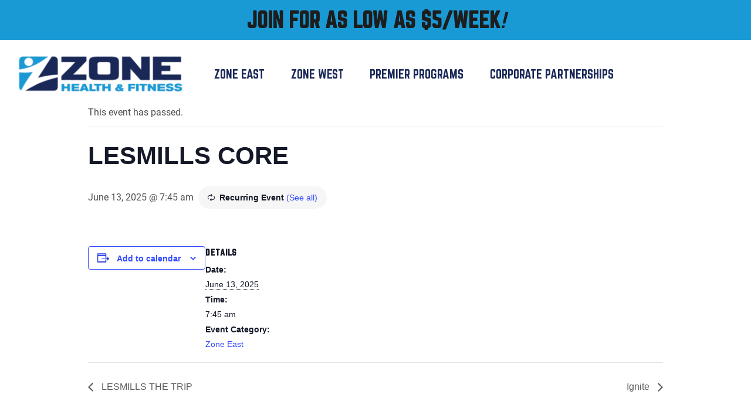

--- FILE ---
content_type: text/html; charset=UTF-8
request_url: https://zonehealthandfitness.com/event/lesmills-core-5/2025-06-13/
body_size: 18481
content:
<!DOCTYPE html>
<html lang="en-US">
<head>
    <!-- Set up Meta -->
    <meta http-equiv="X-UA-Compatible" content="IE=edge"/>
    <meta charset="UTF-8">
<script>
var gform;gform||(document.addEventListener("gform_main_scripts_loaded",function(){gform.scriptsLoaded=!0}),document.addEventListener("gform/theme/scripts_loaded",function(){gform.themeScriptsLoaded=!0}),window.addEventListener("DOMContentLoaded",function(){gform.domLoaded=!0}),gform={domLoaded:!1,scriptsLoaded:!1,themeScriptsLoaded:!1,isFormEditor:()=>"function"==typeof InitializeEditor,callIfLoaded:function(o){return!(!gform.domLoaded||!gform.scriptsLoaded||!gform.themeScriptsLoaded&&!gform.isFormEditor()||(gform.isFormEditor()&&console.warn("The use of gform.initializeOnLoaded() is deprecated in the form editor context and will be removed in Gravity Forms 3.1."),o(),0))},initializeOnLoaded:function(o){gform.callIfLoaded(o)||(document.addEventListener("gform_main_scripts_loaded",()=>{gform.scriptsLoaded=!0,gform.callIfLoaded(o)}),document.addEventListener("gform/theme/scripts_loaded",()=>{gform.themeScriptsLoaded=!0,gform.callIfLoaded(o)}),window.addEventListener("DOMContentLoaded",()=>{gform.domLoaded=!0,gform.callIfLoaded(o)}))},hooks:{action:{},filter:{}},addAction:function(o,r,e,t){gform.addHook("action",o,r,e,t)},addFilter:function(o,r,e,t){gform.addHook("filter",o,r,e,t)},doAction:function(o){gform.doHook("action",o,arguments)},applyFilters:function(o){return gform.doHook("filter",o,arguments)},removeAction:function(o,r){gform.removeHook("action",o,r)},removeFilter:function(o,r,e){gform.removeHook("filter",o,r,e)},addHook:function(o,r,e,t,n){null==gform.hooks[o][r]&&(gform.hooks[o][r]=[]);var d=gform.hooks[o][r];null==n&&(n=r+"_"+d.length),gform.hooks[o][r].push({tag:n,callable:e,priority:t=null==t?10:t})},doHook:function(r,o,e){var t;if(e=Array.prototype.slice.call(e,1),null!=gform.hooks[r][o]&&((o=gform.hooks[r][o]).sort(function(o,r){return o.priority-r.priority}),o.forEach(function(o){"function"!=typeof(t=o.callable)&&(t=window[t]),"action"==r?t.apply(null,e):e[0]=t.apply(null,e)})),"filter"==r)return e[0]},removeHook:function(o,r,t,n){var e;null!=gform.hooks[o][r]&&(e=(e=gform.hooks[o][r]).filter(function(o,r,e){return!!(null!=n&&n!=o.tag||null!=t&&t!=o.priority)}),gform.hooks[o][r]=e)}});
</script>


    <!-- Set the viewport width to device width for mobile -->
    <meta name="viewport" content="width=device-width, initial-scale=1, maximum-scale=5, user-scalable=yes">
    <!-- Remove Microsoft Edge's & Safari phone-email styling -->
    <meta name="format-detection" content="telephone=no,email=no,url=no">

    <!-- Add external fonts below (GoogleFonts / Typekit) -->
    <link rel="stylesheet" href="https://fonts.googleapis.com/css?family=Open+Sans:400,400i,700&display=swap">
    
    <link rel='stylesheet' id='tec-variables-skeleton-css' href='https://zonehealthandfitness.com/wp-content/plugins/the-events-calendar/common/build/css/variables-skeleton.css?ver=6.10.0' media='all' />
<link rel='stylesheet' id='tribe-common-skeleton-style-css' href='https://zonehealthandfitness.com/wp-content/plugins/the-events-calendar/common/build/css/common-skeleton.css?ver=6.10.0' media='all' />
<link rel='stylesheet' id='tribe-events-views-v2-bootstrap-datepicker-styles-css' href='https://zonehealthandfitness.com/wp-content/plugins/the-events-calendar/vendor/bootstrap-datepicker/css/bootstrap-datepicker.standalone.min.css?ver=6.15.12.2' media='all' />
<link rel='stylesheet' id='tribe-tooltipster-css-css' href='https://zonehealthandfitness.com/wp-content/plugins/the-events-calendar/common/vendor/tooltipster/tooltipster.bundle.min.css?ver=6.10.0' media='all' />
<link rel='stylesheet' id='tribe-events-views-v2-skeleton-css' href='https://zonehealthandfitness.com/wp-content/plugins/the-events-calendar/build/css/views-skeleton.css?ver=6.15.12.2' media='all' />
<link rel='stylesheet' id='tribe-events-views-v2-print-css' href='https://zonehealthandfitness.com/wp-content/plugins/the-events-calendar/build/css/views-print.css?ver=6.15.12.2' media='print' />
<link rel='stylesheet' id='tec-variables-full-css' href='https://zonehealthandfitness.com/wp-content/plugins/the-events-calendar/common/build/css/variables-full.css?ver=6.10.0' media='all' />
<link rel='stylesheet' id='tribe-common-full-style-css' href='https://zonehealthandfitness.com/wp-content/plugins/the-events-calendar/common/build/css/common-full.css?ver=6.10.0' media='all' />
<link rel='stylesheet' id='tribe-events-views-v2-full-css' href='https://zonehealthandfitness.com/wp-content/plugins/the-events-calendar/build/css/views-full.css?ver=6.15.12.2' media='all' />
<link rel='stylesheet' id='tribe-events-pro-views-v2-print-css' href='https://zonehealthandfitness.com/wp-content/plugins/events-calendar-pro/build/css/views-print.css?ver=7.7.11' media='print' />
<meta name='robots' content='index, follow, max-image-preview:large, max-snippet:-1, max-video-preview:-1' />
	<style>img:is([sizes="auto" i], [sizes^="auto," i]) { contain-intrinsic-size: 3000px 1500px }</style>
	
	<!-- This site is optimized with the Yoast SEO plugin v26.4 - https://yoast.com/wordpress/plugins/seo/ -->
	<title>LESMILLS CORE | Zone Health and Fitness in Ocala, Florida</title>
	<link rel="canonical" href="https://zonehealthandfitness.com/event/lesmills-core-5/2025-06-13/" />
	<meta property="og:locale" content="en_US" />
	<meta property="og:type" content="article" />
	<meta property="og:title" content="LESMILLS CORE | Zone Health and Fitness in Ocala, Florida" />
	<meta property="og:url" content="https://zonehealthandfitness.com/event/lesmills-core-5/2025-06-13/" />
	<meta property="og:site_name" content="Zone Health and Fitness" />
	<meta name="twitter:card" content="summary_large_image" />
	<!-- / Yoast SEO plugin. -->


<script type='application/javascript'  id='pys-version-script'>console.log('PixelYourSite Free version 11.1.4.1');</script>
<link rel='dns-prefetch' href='//connect.facebook.net' />
<link rel="alternate" type="application/rss+xml" title="Zone Health and Fitness &raquo; Feed" href="https://zonehealthandfitness.com/feed/" />
<link rel="alternate" type="text/calendar" title="Zone Health and Fitness &raquo; iCal Feed" href="https://zonehealthandfitness.com/events/?ical=1" />
<link rel='stylesheet' id='tribe-events-full-pro-calendar-style-css' href='https://zonehealthandfitness.com/wp-content/plugins/events-calendar-pro/build/css/tribe-events-pro-full.css?ver=7.7.11' media='all' />
<link rel='stylesheet' id='tribe-events-virtual-single-skeleton-css' href='https://zonehealthandfitness.com/wp-content/plugins/events-calendar-pro/build/css/events-virtual-single-skeleton.css?ver=7.7.11' media='all' />
<link rel='stylesheet' id='tribe-events-virtual-single-full-css' href='https://zonehealthandfitness.com/wp-content/plugins/events-calendar-pro/build/css/events-virtual-single-full.css?ver=7.7.11' media='all' />
<link rel='stylesheet' id='tribe-events-virtual-full-css' href='https://zonehealthandfitness.com/wp-content/plugins/events-calendar-pro/build/css/events-virtual-full.css?ver=7.7.11' media='all' />
<link rel='stylesheet' id='tribe-events-virtual-skeleton-css' href='https://zonehealthandfitness.com/wp-content/plugins/events-calendar-pro/build/css/events-virtual-skeleton.css?ver=7.7.11' media='all' />
<link rel='stylesheet' id='tribe-events-calendar-pro-style-css' href='https://zonehealthandfitness.com/wp-content/plugins/events-calendar-pro/build/css/tribe-events-pro-full.css?ver=7.7.11' media='all' />
<link rel='stylesheet' id='tribe-events-pro-mini-calendar-block-styles-css' href='https://zonehealthandfitness.com/wp-content/plugins/events-calendar-pro/build/css/tribe-events-pro-mini-calendar-block.css?ver=7.7.11' media='all' />
<link rel='stylesheet' id='tec-events-pro-single-css' href='https://zonehealthandfitness.com/wp-content/plugins/events-calendar-pro/build/css/events-single.css?ver=7.7.11' media='all' />
<link rel='stylesheet' id='tribe-events-v2-single-skeleton-css' href='https://zonehealthandfitness.com/wp-content/plugins/the-events-calendar/build/css/tribe-events-single-skeleton.css?ver=6.15.12.2' media='all' />
<link rel='stylesheet' id='tribe-events-v2-single-skeleton-full-css' href='https://zonehealthandfitness.com/wp-content/plugins/the-events-calendar/build/css/tribe-events-single-full.css?ver=6.15.12.2' media='all' />
<link rel='stylesheet' id='tribe-events-virtual-single-v2-skeleton-css' href='https://zonehealthandfitness.com/wp-content/plugins/events-calendar-pro/build/css/events-virtual-single-v2-skeleton.css?ver=7.7.11' media='all' />
<link rel='stylesheet' id='tribe-events-virtual-single-v2-full-css' href='https://zonehealthandfitness.com/wp-content/plugins/events-calendar-pro/build/css/events-virtual-single-v2-full.css?ver=7.7.11' media='all' />
<style id='classic-theme-styles-inline-css'>
/*! This file is auto-generated */
.wp-block-button__link{color:#fff;background-color:#32373c;border-radius:9999px;box-shadow:none;text-decoration:none;padding:calc(.667em + 2px) calc(1.333em + 2px);font-size:1.125em}.wp-block-file__button{background:#32373c;color:#fff;text-decoration:none}
</style>
<link rel='stylesheet' id='btn-button-style-css' href='https://zonehealthandfitness.com/wp-content/plugins/button-block/build/view.css?ver=1.2.3' media='all' />
<style id='global-styles-inline-css'>
:root{--wp--preset--aspect-ratio--square: 1;--wp--preset--aspect-ratio--4-3: 4/3;--wp--preset--aspect-ratio--3-4: 3/4;--wp--preset--aspect-ratio--3-2: 3/2;--wp--preset--aspect-ratio--2-3: 2/3;--wp--preset--aspect-ratio--16-9: 16/9;--wp--preset--aspect-ratio--9-16: 9/16;--wp--preset--color--black: #000000;--wp--preset--color--cyan-bluish-gray: #abb8c3;--wp--preset--color--white: #ffffff;--wp--preset--color--pale-pink: #f78da7;--wp--preset--color--vivid-red: #cf2e2e;--wp--preset--color--luminous-vivid-orange: #ff6900;--wp--preset--color--luminous-vivid-amber: #fcb900;--wp--preset--color--light-green-cyan: #7bdcb5;--wp--preset--color--vivid-green-cyan: #00d084;--wp--preset--color--pale-cyan-blue: #8ed1fc;--wp--preset--color--vivid-cyan-blue: #0693e3;--wp--preset--color--vivid-purple: #9b51e0;--wp--preset--gradient--vivid-cyan-blue-to-vivid-purple: linear-gradient(135deg,rgba(6,147,227,1) 0%,rgb(155,81,224) 100%);--wp--preset--gradient--light-green-cyan-to-vivid-green-cyan: linear-gradient(135deg,rgb(122,220,180) 0%,rgb(0,208,130) 100%);--wp--preset--gradient--luminous-vivid-amber-to-luminous-vivid-orange: linear-gradient(135deg,rgba(252,185,0,1) 0%,rgba(255,105,0,1) 100%);--wp--preset--gradient--luminous-vivid-orange-to-vivid-red: linear-gradient(135deg,rgba(255,105,0,1) 0%,rgb(207,46,46) 100%);--wp--preset--gradient--very-light-gray-to-cyan-bluish-gray: linear-gradient(135deg,rgb(238,238,238) 0%,rgb(169,184,195) 100%);--wp--preset--gradient--cool-to-warm-spectrum: linear-gradient(135deg,rgb(74,234,220) 0%,rgb(151,120,209) 20%,rgb(207,42,186) 40%,rgb(238,44,130) 60%,rgb(251,105,98) 80%,rgb(254,248,76) 100%);--wp--preset--gradient--blush-light-purple: linear-gradient(135deg,rgb(255,206,236) 0%,rgb(152,150,240) 100%);--wp--preset--gradient--blush-bordeaux: linear-gradient(135deg,rgb(254,205,165) 0%,rgb(254,45,45) 50%,rgb(107,0,62) 100%);--wp--preset--gradient--luminous-dusk: linear-gradient(135deg,rgb(255,203,112) 0%,rgb(199,81,192) 50%,rgb(65,88,208) 100%);--wp--preset--gradient--pale-ocean: linear-gradient(135deg,rgb(255,245,203) 0%,rgb(182,227,212) 50%,rgb(51,167,181) 100%);--wp--preset--gradient--electric-grass: linear-gradient(135deg,rgb(202,248,128) 0%,rgb(113,206,126) 100%);--wp--preset--gradient--midnight: linear-gradient(135deg,rgb(2,3,129) 0%,rgb(40,116,252) 100%);--wp--preset--font-size--small: 13px;--wp--preset--font-size--medium: 20px;--wp--preset--font-size--large: 36px;--wp--preset--font-size--x-large: 42px;--wp--preset--spacing--20: 0.44rem;--wp--preset--spacing--30: 0.67rem;--wp--preset--spacing--40: 1rem;--wp--preset--spacing--50: 1.5rem;--wp--preset--spacing--60: 2.25rem;--wp--preset--spacing--70: 3.38rem;--wp--preset--spacing--80: 5.06rem;--wp--preset--shadow--natural: 6px 6px 9px rgba(0, 0, 0, 0.2);--wp--preset--shadow--deep: 12px 12px 50px rgba(0, 0, 0, 0.4);--wp--preset--shadow--sharp: 6px 6px 0px rgba(0, 0, 0, 0.2);--wp--preset--shadow--outlined: 6px 6px 0px -3px rgba(255, 255, 255, 1), 6px 6px rgba(0, 0, 0, 1);--wp--preset--shadow--crisp: 6px 6px 0px rgba(0, 0, 0, 1);}:where(.is-layout-flex){gap: 0.5em;}:where(.is-layout-grid){gap: 0.5em;}body .is-layout-flex{display: flex;}.is-layout-flex{flex-wrap: wrap;align-items: center;}.is-layout-flex > :is(*, div){margin: 0;}body .is-layout-grid{display: grid;}.is-layout-grid > :is(*, div){margin: 0;}:where(.wp-block-columns.is-layout-flex){gap: 2em;}:where(.wp-block-columns.is-layout-grid){gap: 2em;}:where(.wp-block-post-template.is-layout-flex){gap: 1.25em;}:where(.wp-block-post-template.is-layout-grid){gap: 1.25em;}.has-black-color{color: var(--wp--preset--color--black) !important;}.has-cyan-bluish-gray-color{color: var(--wp--preset--color--cyan-bluish-gray) !important;}.has-white-color{color: var(--wp--preset--color--white) !important;}.has-pale-pink-color{color: var(--wp--preset--color--pale-pink) !important;}.has-vivid-red-color{color: var(--wp--preset--color--vivid-red) !important;}.has-luminous-vivid-orange-color{color: var(--wp--preset--color--luminous-vivid-orange) !important;}.has-luminous-vivid-amber-color{color: var(--wp--preset--color--luminous-vivid-amber) !important;}.has-light-green-cyan-color{color: var(--wp--preset--color--light-green-cyan) !important;}.has-vivid-green-cyan-color{color: var(--wp--preset--color--vivid-green-cyan) !important;}.has-pale-cyan-blue-color{color: var(--wp--preset--color--pale-cyan-blue) !important;}.has-vivid-cyan-blue-color{color: var(--wp--preset--color--vivid-cyan-blue) !important;}.has-vivid-purple-color{color: var(--wp--preset--color--vivid-purple) !important;}.has-black-background-color{background-color: var(--wp--preset--color--black) !important;}.has-cyan-bluish-gray-background-color{background-color: var(--wp--preset--color--cyan-bluish-gray) !important;}.has-white-background-color{background-color: var(--wp--preset--color--white) !important;}.has-pale-pink-background-color{background-color: var(--wp--preset--color--pale-pink) !important;}.has-vivid-red-background-color{background-color: var(--wp--preset--color--vivid-red) !important;}.has-luminous-vivid-orange-background-color{background-color: var(--wp--preset--color--luminous-vivid-orange) !important;}.has-luminous-vivid-amber-background-color{background-color: var(--wp--preset--color--luminous-vivid-amber) !important;}.has-light-green-cyan-background-color{background-color: var(--wp--preset--color--light-green-cyan) !important;}.has-vivid-green-cyan-background-color{background-color: var(--wp--preset--color--vivid-green-cyan) !important;}.has-pale-cyan-blue-background-color{background-color: var(--wp--preset--color--pale-cyan-blue) !important;}.has-vivid-cyan-blue-background-color{background-color: var(--wp--preset--color--vivid-cyan-blue) !important;}.has-vivid-purple-background-color{background-color: var(--wp--preset--color--vivid-purple) !important;}.has-black-border-color{border-color: var(--wp--preset--color--black) !important;}.has-cyan-bluish-gray-border-color{border-color: var(--wp--preset--color--cyan-bluish-gray) !important;}.has-white-border-color{border-color: var(--wp--preset--color--white) !important;}.has-pale-pink-border-color{border-color: var(--wp--preset--color--pale-pink) !important;}.has-vivid-red-border-color{border-color: var(--wp--preset--color--vivid-red) !important;}.has-luminous-vivid-orange-border-color{border-color: var(--wp--preset--color--luminous-vivid-orange) !important;}.has-luminous-vivid-amber-border-color{border-color: var(--wp--preset--color--luminous-vivid-amber) !important;}.has-light-green-cyan-border-color{border-color: var(--wp--preset--color--light-green-cyan) !important;}.has-vivid-green-cyan-border-color{border-color: var(--wp--preset--color--vivid-green-cyan) !important;}.has-pale-cyan-blue-border-color{border-color: var(--wp--preset--color--pale-cyan-blue) !important;}.has-vivid-cyan-blue-border-color{border-color: var(--wp--preset--color--vivid-cyan-blue) !important;}.has-vivid-purple-border-color{border-color: var(--wp--preset--color--vivid-purple) !important;}.has-vivid-cyan-blue-to-vivid-purple-gradient-background{background: var(--wp--preset--gradient--vivid-cyan-blue-to-vivid-purple) !important;}.has-light-green-cyan-to-vivid-green-cyan-gradient-background{background: var(--wp--preset--gradient--light-green-cyan-to-vivid-green-cyan) !important;}.has-luminous-vivid-amber-to-luminous-vivid-orange-gradient-background{background: var(--wp--preset--gradient--luminous-vivid-amber-to-luminous-vivid-orange) !important;}.has-luminous-vivid-orange-to-vivid-red-gradient-background{background: var(--wp--preset--gradient--luminous-vivid-orange-to-vivid-red) !important;}.has-very-light-gray-to-cyan-bluish-gray-gradient-background{background: var(--wp--preset--gradient--very-light-gray-to-cyan-bluish-gray) !important;}.has-cool-to-warm-spectrum-gradient-background{background: var(--wp--preset--gradient--cool-to-warm-spectrum) !important;}.has-blush-light-purple-gradient-background{background: var(--wp--preset--gradient--blush-light-purple) !important;}.has-blush-bordeaux-gradient-background{background: var(--wp--preset--gradient--blush-bordeaux) !important;}.has-luminous-dusk-gradient-background{background: var(--wp--preset--gradient--luminous-dusk) !important;}.has-pale-ocean-gradient-background{background: var(--wp--preset--gradient--pale-ocean) !important;}.has-electric-grass-gradient-background{background: var(--wp--preset--gradient--electric-grass) !important;}.has-midnight-gradient-background{background: var(--wp--preset--gradient--midnight) !important;}.has-small-font-size{font-size: var(--wp--preset--font-size--small) !important;}.has-medium-font-size{font-size: var(--wp--preset--font-size--medium) !important;}.has-large-font-size{font-size: var(--wp--preset--font-size--large) !important;}.has-x-large-font-size{font-size: var(--wp--preset--font-size--x-large) !important;}
:where(.wp-block-post-template.is-layout-flex){gap: 1.25em;}:where(.wp-block-post-template.is-layout-grid){gap: 1.25em;}
:where(.wp-block-columns.is-layout-flex){gap: 2em;}:where(.wp-block-columns.is-layout-grid){gap: 2em;}
:root :where(.wp-block-pullquote){font-size: 1.5em;line-height: 1.6;}
</style>
<link rel='stylesheet' id='foundation-css' href='https://zonehealthandfitness.com/wp-content/themes/zone/assets/css/foundation.css?ver=6.5.3' media='all' />
<link rel='stylesheet' id='custom-css' href='https://zonehealthandfitness.com/wp-content/themes/zone/assets/css/custom.css' media='all' />
<link rel='stylesheet' id='style-css' href='https://zonehealthandfitness.com/wp-content/themes/zone/style.css' media='all' />
<script id="jquery-core-js-extra">
var pysFacebookRest = {"restApiUrl":"https:\/\/zonehealthandfitness.com\/wp-json\/pys-facebook\/v1\/event","debug":""};
</script>
<script src="https://zonehealthandfitness.com/wp-includes/js/jquery/jquery.min.js?ver=3.7.1" id="jquery-core-js"></script>
<script src="https://zonehealthandfitness.com/wp-includes/js/jquery/jquery-migrate.min.js?ver=3.4.1" id="jquery-migrate-js"></script>
<script src="https://zonehealthandfitness.com/wp-content/plugins/the-events-calendar/common/build/js/tribe-common.js?ver=9c44e11f3503a33e9540" id="tribe-common-js"></script>
<script src="https://zonehealthandfitness.com/wp-content/plugins/the-events-calendar/build/js/views/breakpoints.js?ver=4208de2df2852e0b91ec" id="tribe-events-views-v2-breakpoints-js"></script>
<script src="https://zonehealthandfitness.com/wp-content/plugins/pixelyoursite/dist/scripts/jquery.bind-first-0.2.3.min.js?ver=0.2.3" id="jquery-bind-first-js"></script>
<script src="https://zonehealthandfitness.com/wp-content/plugins/pixelyoursite/dist/scripts/js.cookie-2.1.3.min.js?ver=2.1.3" id="js-cookie-pys-js"></script>
<script src="https://zonehealthandfitness.com/wp-content/plugins/pixelyoursite/dist/scripts/tld.min.js?ver=2.3.1" id="js-tld-js"></script>
<script id="pys-js-extra">
var pysOptions = {"staticEvents":{"facebook":{"init_event":[{"delay":0,"type":"static","ajaxFire":false,"name":"PageView","pixelIds":["475284342984760"],"eventID":"a332faf3-4839-414c-ad12-d17827bb6da8","params":{"page_title":"LESMILLS CORE","post_type":"tribe_events","post_id":41183,"plugin":"PixelYourSite","user_role":"guest","event_url":"zonehealthandfitness.com\/event\/lesmills-core-5\/2025-06-13\/"},"e_id":"init_event","ids":[],"hasTimeWindow":false,"timeWindow":0,"woo_order":"","edd_order":""}]}},"dynamicEvents":{"automatic_event_form":{"facebook":{"delay":0,"type":"dyn","name":"Form","pixelIds":["475284342984760"],"eventID":"a41892b6-6c9e-48d6-995e-9b604d51e725","params":{"page_title":"LESMILLS CORE","post_type":"tribe_events","post_id":41183,"plugin":"PixelYourSite","user_role":"guest","event_url":"zonehealthandfitness.com\/event\/lesmills-core-5\/2025-06-13\/"},"e_id":"automatic_event_form","ids":[],"hasTimeWindow":false,"timeWindow":0,"woo_order":"","edd_order":""}},"automatic_event_download":{"facebook":{"delay":0,"type":"dyn","name":"Download","extensions":["","doc","exe","js","pdf","ppt","tgz","zip","xls"],"pixelIds":["475284342984760"],"eventID":"6b881d45-0034-434d-b225-4cf6f5469d3b","params":{"page_title":"LESMILLS CORE","post_type":"tribe_events","post_id":41183,"plugin":"PixelYourSite","user_role":"guest","event_url":"zonehealthandfitness.com\/event\/lesmills-core-5\/2025-06-13\/"},"e_id":"automatic_event_download","ids":[],"hasTimeWindow":false,"timeWindow":0,"woo_order":"","edd_order":""}},"automatic_event_comment":{"facebook":{"delay":0,"type":"dyn","name":"Comment","pixelIds":["475284342984760"],"eventID":"42953d95-e3c2-4ae6-bcb7-500f4ab93adb","params":{"page_title":"LESMILLS CORE","post_type":"tribe_events","post_id":41183,"plugin":"PixelYourSite","user_role":"guest","event_url":"zonehealthandfitness.com\/event\/lesmills-core-5\/2025-06-13\/"},"e_id":"automatic_event_comment","ids":[],"hasTimeWindow":false,"timeWindow":0,"woo_order":"","edd_order":""}},"automatic_event_scroll":{"facebook":{"delay":0,"type":"dyn","name":"PageScroll","scroll_percent":30,"pixelIds":["475284342984760"],"eventID":"62cc52a4-0d7b-4d4e-8dbe-584d14a9d53f","params":{"page_title":"LESMILLS CORE","post_type":"tribe_events","post_id":41183,"plugin":"PixelYourSite","user_role":"guest","event_url":"zonehealthandfitness.com\/event\/lesmills-core-5\/2025-06-13\/"},"e_id":"automatic_event_scroll","ids":[],"hasTimeWindow":false,"timeWindow":0,"woo_order":"","edd_order":""}},"automatic_event_time_on_page":{"facebook":{"delay":0,"type":"dyn","name":"TimeOnPage","time_on_page":30,"pixelIds":["475284342984760"],"eventID":"728e6918-87d4-40b1-96d2-0642b936b03d","params":{"page_title":"LESMILLS CORE","post_type":"tribe_events","post_id":41183,"plugin":"PixelYourSite","user_role":"guest","event_url":"zonehealthandfitness.com\/event\/lesmills-core-5\/2025-06-13\/"},"e_id":"automatic_event_time_on_page","ids":[],"hasTimeWindow":false,"timeWindow":0,"woo_order":"","edd_order":""}}},"triggerEvents":[],"triggerEventTypes":[],"facebook":{"pixelIds":["475284342984760"],"advancedMatching":{"external_id":"cbcfcecfabcbcefdedeacbfaccbf"},"advancedMatchingEnabled":true,"removeMetadata":false,"wooVariableAsSimple":false,"serverApiEnabled":true,"wooCRSendFromServer":false,"send_external_id":null,"enabled_medical":false,"do_not_track_medical_param":["event_url","post_title","page_title","landing_page","content_name","categories","category_name","tags"],"meta_ldu":false},"debug":"","siteUrl":"https:\/\/zonehealthandfitness.com","ajaxUrl":"https:\/\/zonehealthandfitness.com\/wp-admin\/admin-ajax.php","ajax_event":"74c58bf9f8","enable_remove_download_url_param":"1","cookie_duration":"7","last_visit_duration":"60","enable_success_send_form":"","ajaxForServerEvent":"1","ajaxForServerStaticEvent":"1","useSendBeacon":"1","send_external_id":"1","external_id_expire":"180","track_cookie_for_subdomains":"1","google_consent_mode":"1","gdpr":{"ajax_enabled":false,"all_disabled_by_api":false,"facebook_disabled_by_api":false,"analytics_disabled_by_api":false,"google_ads_disabled_by_api":false,"pinterest_disabled_by_api":false,"bing_disabled_by_api":false,"reddit_disabled_by_api":false,"externalID_disabled_by_api":false,"facebook_prior_consent_enabled":true,"analytics_prior_consent_enabled":true,"google_ads_prior_consent_enabled":null,"pinterest_prior_consent_enabled":true,"bing_prior_consent_enabled":true,"cookiebot_integration_enabled":false,"cookiebot_facebook_consent_category":"marketing","cookiebot_analytics_consent_category":"statistics","cookiebot_tiktok_consent_category":"marketing","cookiebot_google_ads_consent_category":"marketing","cookiebot_pinterest_consent_category":"marketing","cookiebot_bing_consent_category":"marketing","consent_magic_integration_enabled":false,"real_cookie_banner_integration_enabled":false,"cookie_notice_integration_enabled":false,"cookie_law_info_integration_enabled":false,"analytics_storage":{"enabled":true,"value":"granted","filter":false},"ad_storage":{"enabled":true,"value":"granted","filter":false},"ad_user_data":{"enabled":true,"value":"granted","filter":false},"ad_personalization":{"enabled":true,"value":"granted","filter":false}},"cookie":{"disabled_all_cookie":false,"disabled_start_session_cookie":false,"disabled_advanced_form_data_cookie":false,"disabled_landing_page_cookie":false,"disabled_first_visit_cookie":false,"disabled_trafficsource_cookie":false,"disabled_utmTerms_cookie":false,"disabled_utmId_cookie":false},"tracking_analytics":{"TrafficSource":"direct","TrafficLanding":"undefined","TrafficUtms":[],"TrafficUtmsId":[]},"GATags":{"ga_datalayer_type":"default","ga_datalayer_name":"dataLayerPYS"},"woo":{"enabled":false},"edd":{"enabled":false},"cache_bypass":"1769604698"};
</script>
<script src="https://zonehealthandfitness.com/wp-content/plugins/pixelyoursite/dist/scripts/public.js?ver=11.1.4.1" id="pys-js"></script>
<link rel="https://api.w.org/" href="https://zonehealthandfitness.com/wp-json/" /><link rel="alternate" title="JSON" type="application/json" href="https://zonehealthandfitness.com/wp-json/wp/v2/tribe_events/41183" /><link rel="EditURI" type="application/rsd+xml" title="RSD" href="https://zonehealthandfitness.com/xmlrpc.php?rsd" />
<link rel='shortlink' href='https://zonehealthandfitness.com/?p=41183' />
<link rel="alternate" title="oEmbed (JSON)" type="application/json+oembed" href="https://zonehealthandfitness.com/wp-json/oembed/1.0/embed?url=https%3A%2F%2Fzonehealthandfitness.com%2Fevent%2Flesmills-core-5%2F2025-06-13%2F" />
<link rel="alternate" title="oEmbed (XML)" type="text/xml+oembed" href="https://zonehealthandfitness.com/wp-json/oembed/1.0/embed?url=https%3A%2F%2Fzonehealthandfitness.com%2Fevent%2Flesmills-core-5%2F2025-06-13%2F&#038;format=xml" />
<!-- Google tag (gtag.js) -->
<script async src="https://www.googletagmanager.com/gtag/js?id=G-4Q21NR0E08"></script>
<script>
  window.dataLayer = window.dataLayer || [];
  function gtag(){dataLayer.push(arguments);}
  gtag('js', new Date());

  gtag('config', 'G-4Q21NR0E08');
</script>
<meta name="facebook-domain-verification" content="nc8s7pisphgwizngoo5kaqqp1zl2yv" /><meta name="tec-api-version" content="v1"><meta name="tec-api-origin" content="https://zonehealthandfitness.com"><link rel="alternate" href="https://zonehealthandfitness.com/wp-json/tribe/events/v1/events/41183" />
			<style type='text/css'>
				body.admin-bar {margin-top:32px !important}
				@media screen and (max-width: 782px) {
					body.admin-bar { margin-top:46px !important }
				}
			</style>
			
<!-- Meta Pixel Code -->
<script type='text/javascript'>
!function(f,b,e,v,n,t,s){if(f.fbq)return;n=f.fbq=function(){n.callMethod?
n.callMethod.apply(n,arguments):n.queue.push(arguments)};if(!f._fbq)f._fbq=n;
n.push=n;n.loaded=!0;n.version='2.0';n.queue=[];t=b.createElement(e);t.async=!0;
t.src=v;s=b.getElementsByTagName(e)[0];s.parentNode.insertBefore(t,s)}(window,
document,'script','https://connect.facebook.net/en_US/fbevents.js?v=next');
</script>
<!-- End Meta Pixel Code -->

      <script type='text/javascript'>
        var url = window.location.origin + '?ob=open-bridge';
        fbq('set', 'openbridge', '475284342984760', url);
      </script>
    <script type='text/javascript'>fbq('init', '475284342984760', {}, {
    "agent": "wordpress-6.8.3-3.0.16"
})</script><script type='text/javascript'>
    fbq('track', 'PageView', []);
  </script>
<!-- Meta Pixel Code -->
<noscript>
<img height="1" width="1" style="display:none" alt="fbpx"
src="https://www.facebook.com/tr?id=475284342984760&ev=PageView&noscript=1" />
</noscript>
<!-- End Meta Pixel Code -->
<style id="custom-background-css">
body.custom-background { background-color: #ffffff; }
</style>
	<style class="wpcode-css-snippet">.cell.large-4.medium-4.footer__sp {
    z-index: 999;
}</style><!-- Google tag (gtag.js) -->
<script async src="https://www.googletagmanager.com/gtag/js?id=AW-16566404215">
</script>
<script>
  window.dataLayer = window.dataLayer || [];
  function gtag(){dataLayer.push(arguments);}
  gtag('js', new Date());

  gtag('config', 'AW-16566404215');
</script><link rel="icon" href="https://zonehealthandfitness.com/wp-content/uploads/2023/04/App-Logo-150x150.jpg" sizes="32x32" />
<link rel="icon" href="https://zonehealthandfitness.com/wp-content/uploads/2023/04/App-Logo-300x300.jpg" sizes="192x192" />
<link rel="apple-touch-icon" href="https://zonehealthandfitness.com/wp-content/uploads/2023/04/App-Logo-300x300.jpg" />
<meta name="msapplication-TileImage" content="https://zonehealthandfitness.com/wp-content/uploads/2023/04/App-Logo-300x300.jpg" />
		<style id="wp-custom-css">
			.tabs-title {
font-family: "Norwester", sans-serif;
font-size: 24px;
margin-right: 30px;
background-color: #ffffff;
color: #1D1D1D !important;
text-transform: uppercase !important;
border: none !important

}

.tabs-title{
background-color: #ffffff !important;

}


.tabs-title:active{
background-color: none !important
}

.tabs {
display: flex !important;
justify-content: center !important;
margin-bottom: 60px;
border: none;
background: none;
}

.tabs-panel{
justify-content: center !important
}

.tabs-title:hover {
color: #1A9AD5 !important
border-bottom : 3px solid #1A9AD5;
}

.tabs-title a:focus{
color: #1A9AD5 !important
border-bottom : 3px solid #1A9AD5;

}

.tabs-content{
width: 100%;
display: flex;
justify-content: center;
margin-bottom: 50px;


}

.tabs-title>a:focus {
background-color: #ffffff !important;
color: #1A9AD5 !important;
border-bottom : 3px solid #1A9AD5;
}



		</style>
		</head>

<body class="wp-singular tribe_events-template-default single single-tribe_events postid-41183 custom-background wp-custom-logo wp-theme-zone no-outline tribe-events-page-template tribe-no-js tribe-filter-live events-single tribe-events-style-full tribe-events-style-theme">

<!-- <div class="preloader hide-for-medium">
	<div class="preloader__icon"></div>
</div> -->

<!-- BEGIN of header -->
<header class="header">
    <div class="header-container">
        <div class="under-header">
            <div class="grid-x text-center">
                <div class="cell large-12 medium-12 small-12">
                    <div class="text-countdown">
                                                    <div class="text"><h3><strong>Join For As Low As $5/Week</strong><em>!</em></h3>
</div>
                                                                    </div>
                </div>
            </div>
        </div>
        <div class="grid-container menu-grid-container">
            <div class="grid-x grid-margin-x header-mobile-container">
                <div class="large-3 medium-6 small-6 cell">
                    <div class="logo text-center medium-text-left">
                        <h1><a href="https://zonehealthandfitness.com/" class="custom-logo-link" rel="home" title="Zone Health and Fitness" ><img width="300" height="76" src="data:image/svg+xml,%3Csvg%20xmlns='http://www.w3.org/2000/svg'%20viewBox='0%200%20300%2076'%3E%3C/svg%3E" class="custom-logo" alt="Zone Health and Fitness"  decoding="async" data-lazy-srcset="https://zonehealthandfitness.com/wp-content/webp-express/webp-images/uploads/2021/09/zone_graphic-300x76.png.webp 300w,  https://zonehealthandfitness.com/wp-content/webp-express/webp-images/uploads/2021/09/zone_graphic-768x195.png.webp 768w,  https://zonehealthandfitness.com/wp-content/webp-express/webp-images/uploads/2021/09/zone_graphic.png.webp 820w" data-lazy-sizes="(max-width: 300px) 100vw, 300px" data-lazy-src="https://zonehealthandfitness.com/wp-content/webp-express/webp-images/uploads/2021/09/zone_graphic-300x76.png.webp" /><noscript><img width="300" height="76" src="https://zonehealthandfitness.com/wp-content/webp-express/webp-images/uploads/2021/09/zone_graphic-300x76.png.webp" class="custom-logo" alt="Zone Health and Fitness"  decoding="async" srcset="https://zonehealthandfitness.com/wp-content/webp-express/webp-images/uploads/2021/09/zone_graphic-300x76.png.webp 300w,  https://zonehealthandfitness.com/wp-content/webp-express/webp-images/uploads/2021/09/zone_graphic-768x195.png.webp 768w,  https://zonehealthandfitness.com/wp-content/webp-express/webp-images/uploads/2021/09/zone_graphic.png.webp 820w" sizes="(max-width: 300px) 100vw, 300px" /></noscript></a><span
                                    class="css-clip">Zone Health and Fitness</span>
                        </h1>
                    </div>
                </div>
                <div class="large-9 medium-6 small-6 cell flex-container align-middle menu-items-container">
                                            <div class="title-bar hide-for-large" data-responsive-toggle="main-menu" data-hide-for="large">
                            <button class="menu-icon" type="button" data-toggle aria-label="Menu"
                                    aria-controls="main-menu">
                                <span></span></button>
                            <!--                            <div class="title-bar-title">Menu</div>-->
                        </div>
                        <nav class="top-bar" id="main-menu">
                            <div class="menu-header-container"><ul id="menu-header" class="menu header-menu" data-responsive-menu="accordion large-dropdown" data-submenu-toggle="true" data-multi-open="false" data-close-on-click-inside="false"><li id="menu-item-1452" class="menu-item menu-item-type-custom menu-item-object-custom menu-item-has-children has-dropdown menu-item-1452"><a>Zone East</a>
<ul class="menu submenu">
	<li id="menu-item-42088" class="menu-item menu-item-type-post_type menu-item-object-east-location menu-item-42088"><a href="https://zonehealthandfitness.com/east-location/small-group-training/">Premier</a></li>
	<li id="menu-item-35042" class="menu-item menu-item-type-custom menu-item-object-custom menu-item-35042"><a href="/east-location/group-exercise/">Zone Fitness Studio</a></li>
	<li id="menu-item-38617" class="menu-item menu-item-type-custom menu-item-object-custom menu-item-38617"><a href="https://zonehealthandfitness.com/east-location/personal-training/">Personal Training</a></li>
	<li id="menu-item-7024" class="menu-item menu-item-type-custom menu-item-object-custom menu-item-7024"><a href="/east-location/fuel-zone/">Fuel Zone</a></li>
	<li id="menu-item-35051" class="menu-item menu-item-type-custom menu-item-object-custom menu-item-35051"><a href="/east-location/blast-zone/">Blast Zone</a></li>
	<li id="menu-item-64255" class="menu-item menu-item-type-custom menu-item-object-custom menu-item-64255"><a href="https://zonehealthandfitness.com/east-location/functional-fitness-zone/">Functional Fitness Zone</a></li>
	<li id="menu-item-65485" class="menu-item menu-item-type-custom menu-item-object-custom menu-item-65485"><a href="https://zonehealthandfitness.com/east-location/flex-zone/">Flex Zone</a></li>
	<li id="menu-item-62371" class="menu-item menu-item-type-custom menu-item-object-custom menu-item-62371"><a href="https://zonehealthandfitness.com/east-location/lift-zone/">Lift Zone</a></li>
	<li id="menu-item-6984" class="menu-item menu-item-type-custom menu-item-object-custom menu-item-6984"><a href="/east-location/Glutezone/">Glute Zone</a></li>
	<li id="menu-item-35939" class="menu-item menu-item-type-custom menu-item-object-custom menu-item-35939"><a href="/east-location/on-demand/">On Demand</a></li>
	<li id="menu-item-39681" class="menu-item menu-item-type-post_type menu-item-object-east-location menu-item-39681"><a href="https://zonehealthandfitness.com/east-location/strength-zone/">Strength/Cardio Zone</a></li>
	<li id="menu-item-42750" class="menu-item menu-item-type-custom menu-item-object-custom menu-item-42750"><a href="https://zonehealthandfitness.com/east-location/recovery/">Recovery</a></li>
</ul>
</li>
<li id="menu-item-1453" class="menu-item menu-item-type-custom menu-item-object-custom menu-item-has-children has-dropdown menu-item-1453"><a>Zone West</a>
<ul class="menu submenu">
	<li id="menu-item-42101" class="menu-item menu-item-type-post_type menu-item-object-west-location menu-item-42101"><a href="https://zonehealthandfitness.com/west-location/small-group-training/">Premier</a></li>
	<li id="menu-item-7017" class="menu-item menu-item-type-custom menu-item-object-custom menu-item-7017"><a href="/west-location/group-exercise/">Zone Fitness Studio</a></li>
	<li id="menu-item-7019" class="menu-item menu-item-type-custom menu-item-object-custom menu-item-7019"><a href="/west-location/personal-training/">Personal Training</a></li>
	<li id="menu-item-60333" class="menu-item menu-item-type-post_type menu-item-object-west-location menu-item-60333"><a href="https://zonehealthandfitness.com/west-location/glutezone/">Glute Zone</a></li>
	<li id="menu-item-7015" class="menu-item menu-item-type-custom menu-item-object-custom menu-item-7015"><a href="/west-location/strength-zone/">Strength/Cardio Zone</a></li>
	<li id="menu-item-35940" class="menu-item menu-item-type-custom menu-item-object-custom menu-item-35940"><a href="/west-location/on-demand/">On Demand</a></li>
	<li id="menu-item-52766" class="menu-item menu-item-type-post_type menu-item-object-west-location menu-item-52766"><a href="https://zonehealthandfitness.com/west-location/recovery/">Recovery</a></li>
</ul>
</li>
<li id="menu-item-62303" class="menu-item menu-item-type-post_type menu-item-object-page menu-item-has-children has-dropdown menu-item-62303"><a href="https://zonehealthandfitness.com/premierprograms/">Premier Programs</a>
<ul class="menu submenu">
	<li id="menu-item-7030" class="menu-item menu-item-type-custom menu-item-object-custom menu-item-7030"><a href="/east-location/crossfit/">CrossFit &#8211; East</a></li>
	<li id="menu-item-56598" class="menu-item menu-item-type-custom menu-item-object-custom menu-item-56598"><a href="https://zonehealthandfitness.com/east-location/deka-fit-coming-january-6-2025/">DEKA &#8211; East</a></li>
	<li id="menu-item-35205" class="menu-item menu-item-type-custom menu-item-object-custom menu-item-35205"><a href="/west-location/gt3/">GT3 &#8211; West</a></li>
</ul>
</li>
<li id="menu-item-57931" class="menu-item menu-item-type-post_type menu-item-object-page menu-item-57931"><a href="https://zonehealthandfitness.com/corporate-partnerships/">Corporate Partnerships</a></li>
</ul></div>                                                    </nav>
                                                        </div>
            </div>
        </div>
    </div>
    <div class="under-header-padding"></div>
</header>
<!-- Google tag (gtag.js) -->
<script async src="https://www.googletagmanager.com/gtag/js?id=AW-16566404215">
</script>
<script>
  window.dataLayer = window.dataLayer || [];
  function gtag(){dataLayer.push(arguments);}
  gtag('js', new Date());

  gtag('config', 'AW-16566404215');
</script>
<!-- Meta Pixel Code -->
<script>
!function(f,b,e,v,n,t,s)
{if(f.fbq)return;n=f.fbq=function(){n.callMethod?
n.callMethod.apply(n,arguments):n.queue.push(arguments)};
if(!f._fbq)f._fbq=n;n.push=n;n.loaded=!0;n.version='2.0';
n.queue=[];t=b.createElement(e);t.async=!0;
t.src=v;s=b.getElementsByTagName(e)[0];
s.parentNode.insertBefore(t,s)}(window, document,'script',
'https://connect.facebook.net/en_US/fbevents.js');
fbq('init', '475284342984760');
fbq('track', 'PageView');
</script>
<noscript><img height="1" width="1" style="display:none"
src="https://www.facebook.com/tr?id=475284342984760&ev=PageView&noscript=1"
/></noscript>
<!-- End Meta Pixel Code -->
<!-- END of header -->
<section id="tribe-events-pg-template" class="tribe-events-pg-template" role="main"><div class="tribe-events-before-html"></div><span class="tribe-events-ajax-loading"><img class="tribe-events-spinner-medium" src="data:image/svg+xml,%3Csvg%20xmlns='http://www.w3.org/2000/svg'%20viewBox='0%200%201%201'%3E%3C/svg%3E" alt="Loading Events" data-lazy-src="https://zonehealthandfitness.com/wp-content/plugins/the-events-calendar/src/resources/images/tribe-loading.gif" /><noscript><img class="tribe-events-spinner-medium" src="https://zonehealthandfitness.com/wp-content/plugins/the-events-calendar/src/resources/images/tribe-loading.gif" alt="Loading Events" /></noscript></span>
<div id="tribe-events-content" class="tribe-events-single">

	<p class="tribe-events-back">
		<a href="https://zonehealthandfitness.com/events/"> &laquo; All Events</a>
	</p>

	<!-- Notices -->
	<div class="tribe-events-notices"><ul><li>This event has passed.</li></ul></div>
	<h1 class="tribe-events-single-event-title">LESMILLS CORE</h1>
	<div class="tribe-events-schedule tribe-clearfix">
		<div><span class="tribe-event-date-start">June 13, 2025 @ 7:45 am</span></div><div class="recurringinfo"><div class="event-is-recurring"><span class="tribe-events-divider">|</span>Recurring Event <a href="https://zonehealthandfitness.com/event/lesmills-core-5/all/">(See all)</a><div id="tribe-events-tooltip-41183" class="tribe-events-tooltip recurring-info-tooltip"><div class="tribe-events-event-body"><p>An event every week that begins at 7:45 am on Friday, repeating indefinitely</p></div><span class="tribe-events-arrow"></span></div></div></div>			</div>

	<!-- Event header -->
	<div id="tribe-events-header"  data-title="LESMILLS CORE | Zone Health and Fitness in Ocala, Florida" data-viewtitle="LESMILLS CORE">
		<!-- Navigation -->
		<nav class="tribe-events-nav-pagination" aria-label="Event Navigation">
			<ul class="tribe-events-sub-nav">
				<li class="tribe-events-nav-previous"><a href="https://zonehealthandfitness.com/event/lesmills-the-trip-3/2025-06-13/"><span>&laquo;</span> LESMILLS THE TRIP</a></li>
				<li class="tribe-events-nav-next"><a href="https://zonehealthandfitness.com/event/ignite-2/2025-06-13/">Ignite <span>&raquo;</span></a></li>
			</ul>
			<!-- .tribe-events-sub-nav -->
		</nav>
	</div>
	<!-- #tribe-events-header -->

			<div id="post-41183" class="post-41183 tribe_events type-tribe_events status-publish hentry events_tax-group-exercise tribe_events_cat-zone-east cat_zone-east tribe-recurring-event tribe-recurring-event-child">
			<!-- Event featured image, but exclude link -->
			
			<!-- Event content -->
						<div class="tribe-events-single-event-description tribe-events-content">
							</div>
			<!-- .tribe-events-single-event-description -->
			<div class="tribe-events tribe-common">
	<div class="tribe-events-c-subscribe-dropdown__container">
		<div class="tribe-events-c-subscribe-dropdown">
			<div class="tribe-common-c-btn-border tribe-events-c-subscribe-dropdown__button">
				<svg
	 class="tribe-common-c-svgicon tribe-common-c-svgicon--cal-export tribe-events-c-subscribe-dropdown__export-icon" 	aria-hidden="true"
	viewBox="0 0 23 17"
	xmlns="http://www.w3.org/2000/svg"
>
	<path fill-rule="evenodd" clip-rule="evenodd" d="M.128.896V16.13c0 .211.145.383.323.383h15.354c.179 0 .323-.172.323-.383V.896c0-.212-.144-.383-.323-.383H.451C.273.513.128.684.128.896Zm16 6.742h-.901V4.679H1.009v10.729h14.218v-3.336h.901V7.638ZM1.01 1.614h14.218v2.058H1.009V1.614Z" />
	<path d="M20.5 9.846H8.312M18.524 6.953l2.89 2.909-2.855 2.855" stroke-width="1.2" stroke-linecap="round" stroke-linejoin="round"/>
</svg>
				<button
					class="tribe-events-c-subscribe-dropdown__button-text"
					aria-expanded="false"
					aria-controls="tribe-events-subscribe-dropdown-content"
					aria-label="View links to add events to your calendar"
				>
					Add to calendar				</button>
				<svg
	 class="tribe-common-c-svgicon tribe-common-c-svgicon--caret-down tribe-events-c-subscribe-dropdown__button-icon" 	aria-hidden="true"
	viewBox="0 0 10 7"
	xmlns="http://www.w3.org/2000/svg"
>
	<path fill-rule="evenodd" clip-rule="evenodd" d="M1.008.609L5 4.6 8.992.61l.958.958L5 6.517.05 1.566l.958-.958z" class="tribe-common-c-svgicon__svg-fill"/>
</svg>
			</div>
			<div id="tribe-events-subscribe-dropdown-content" class="tribe-events-c-subscribe-dropdown__content">
				<ul class="tribe-events-c-subscribe-dropdown__list">
											
<li class="tribe-events-c-subscribe-dropdown__list-item tribe-events-c-subscribe-dropdown__list-item--gcal">
	<a
		href="https://www.google.com/calendar/event?action=TEMPLATE&#038;dates=20250613T074500/20250613T074500&#038;text=LESMILLS%20CORE&#038;trp=false&#038;ctz=UTC+0&#038;sprop=website:https://zonehealthandfitness.com"
		class="tribe-events-c-subscribe-dropdown__list-item-link"
		target="_blank"
		rel="noopener noreferrer nofollow noindex"
	>
		Google Calendar	</a>
</li>
											
<li class="tribe-events-c-subscribe-dropdown__list-item tribe-events-c-subscribe-dropdown__list-item--ical">
	<a
		href="webcal://zonehealthandfitness.com/event/lesmills-core-5/2025-06-13/?ical=1"
		class="tribe-events-c-subscribe-dropdown__list-item-link"
		target="_blank"
		rel="noopener noreferrer nofollow noindex"
	>
		iCalendar	</a>
</li>
											
<li class="tribe-events-c-subscribe-dropdown__list-item tribe-events-c-subscribe-dropdown__list-item--outlook-365">
	<a
		href="https://outlook.office.com/owa/?path=/calendar/action/compose&#038;rrv=addevent&#038;startdt=2025-06-13T07%3A45%3A00%2B00%3A00&#038;enddt=2025-06-13T07%3A45%3A00%2B00%3A00&#038;location&#038;subject=LESMILLS%20CORE&#038;body"
		class="tribe-events-c-subscribe-dropdown__list-item-link"
		target="_blank"
		rel="noopener noreferrer nofollow noindex"
	>
		Outlook 365	</a>
</li>
											
<li class="tribe-events-c-subscribe-dropdown__list-item tribe-events-c-subscribe-dropdown__list-item--outlook-live">
	<a
		href="https://outlook.live.com/owa/?path=/calendar/action/compose&#038;rrv=addevent&#038;startdt=2025-06-13T07%3A45%3A00%2B00%3A00&#038;enddt=2025-06-13T07%3A45%3A00%2B00%3A00&#038;location&#038;subject=LESMILLS%20CORE&#038;body"
		class="tribe-events-c-subscribe-dropdown__list-item-link"
		target="_blank"
		rel="noopener noreferrer nofollow noindex"
	>
		Outlook Live	</a>
</li>
									</ul>
			</div>
		</div>
	</div>
</div>

			<!-- Event meta -->
						
	<div class="tribe-events-single-section tribe-events-event-meta primary tribe-clearfix">


<div class="tribe-events-meta-group tribe-events-meta-group-details">
	<h2 class="tribe-events-single-section-title"> Details </h2>
	<ul class="tribe-events-meta-list">

		
			<li class="tribe-events-meta-item">
				<span class="tribe-events-start-date-label tribe-events-meta-label">Date:</span>
				<span class="tribe-events-meta-value">
					<abbr class="tribe-events-abbr tribe-events-start-date published dtstart" title="2025-06-13"> June 13, 2025 </abbr>
				</span>
			</li>

			<li class="tribe-events-meta-item">
				<span class="tribe-events-start-time-label tribe-events-meta-label">Time:</span>
				<span class="tribe-events-meta-value">
					<div class="tribe-events-abbr tribe-events-start-time published dtstart" title="2025-06-13">
						<div class="tribe-recurring-event-time">7:45 am</div>											</div>
				</span>
			</li>

		
		
		
		<li class="tribe-events-meta-item"><span class="tribe-events-event-categories-label tribe-events-meta-label">Event Category:</span> <span class="tribe-events-event-categories tribe-events-meta-value"><a href="https://zonehealthandfitness.com/events/category/zone-east/" rel="tag">Zone East</a></span></li>
		
		
			</ul>
</div>

	</div>


					</div> <!-- #post-x -->
			
	<!-- Event footer -->
	<div id="tribe-events-footer">
		<!-- Navigation -->
		<nav class="tribe-events-nav-pagination" aria-label="Event Navigation">
			<ul class="tribe-events-sub-nav">
				<li class="tribe-events-nav-previous"><a href="https://zonehealthandfitness.com/event/lesmills-the-trip-3/2025-06-13/"><span>&laquo;</span> LESMILLS THE TRIP</a></li>
				<li class="tribe-events-nav-next"><a href="https://zonehealthandfitness.com/event/ignite-2/2025-06-13/">Ignite <span>&raquo;</span></a></li>
			</ul>
			<!-- .tribe-events-sub-nav -->
		</nav>
	</div>
	<!-- #tribe-events-footer -->

</div><!-- #tribe-events-content -->
<div class="tribe-events-after-html"></div>
<!--
This calendar is powered by The Events Calendar.
http://evnt.is/18wn
-->
</section>
<!-- BEGIN of footer -->
<footer class="footer">
    <div class="grid-container footer-image-container">
        <div class="footer-image">
                            <img alt=""
                     src="data:image/svg+xml,%3Csvg%20xmlns='http://www.w3.org/2000/svg'%20viewBox='0%200%201%201'%3E%3C/svg%3E" data-lazy-src="https://zonehealthandfitness.com/wp-content/webp-express/webp-images/uploads/2025/02/BETTER.png.webp"><noscript><img alt=""
                     src="https://zonehealthandfitness.com/wp-content/webp-express/webp-images/uploads/2025/02/BETTER.png.webp"></noscript>
                    </div>
    </div>
    <div class="grid-container footer-container">
        <div class="grid-x grid-margin-x">
            <div class="cell large-5 medium-6">
                                    <div class="subscribe-form">
                        
                <div class='gf_browser_chrome gform_wrapper gravity-theme gform-theme--no-framework' data-form-theme='gravity-theme' data-form-index='0' id='gform_wrapper_1' ><form method='post' enctype='multipart/form-data' target='gform_ajax_frame_1' id='gform_1'  action='/event/lesmills-core-5/2025-06-13/' data-formid='1' novalidate>
                        <div class='gform-body gform_body'><div id='gform_fields_1' class='gform_fields top_label form_sublabel_below description_below validation_below'><div id="field_1_4" class="gfield gfield--type-honeypot gform_validation_container field_sublabel_below gfield--has-description field_description_below field_validation_below gfield_visibility_visible"  ><label class='gfield_label gform-field-label' for='input_1_4'>Facebook</label><div class='ginput_container'><input name='input_4' id='input_1_4' type='text' value='' autocomplete='new-password'/></div><div class='gfield_description' id='gfield_description_1_4'>This field is for validation purposes and should be left unchanged.</div></div><div id="field_1_2" class="gfield gfield--type-html gfield--width-full head-subscribe gfield_html gfield_html_formatted gfield_no_follows_desc field_sublabel_below gfield--no-description field_description_below field_validation_below gfield_visibility_visible"  >get the latest news and discounts:</div><div id="field_1_1" class="gfield gfield--type-email subscribe-input gfield_contains_required field_sublabel_below gfield--no-description field_description_below hidden_label field_validation_below gfield_visibility_visible"  ><label class='gfield_label gform-field-label' for='input_1_1'>Enter your email address<span class="gfield_required"><span class="gfield_required gfield_required_text">(Required)</span></span></label><div class='ginput_container ginput_container_email'>
                            <input name='input_1' id='input_1_1' type='email' value='' class='large'   placeholder='Enter your email address' aria-required="true" aria-invalid="false"  />
                        </div></div><div id="field_1_3" class="gfield gfield--type-captcha gfield--width-full field_sublabel_below gfield--no-description field_description_below field_validation_below gfield_visibility_visible"  ><label class='gfield_label gform-field-label' for='input_1_3'>CAPTCHA</label><div id='input_1_3' class='ginput_container ginput_recaptcha' data-sitekey='6LcSEtkrAAAAAIAQUB0hsVPwZzKpw5kwlwDRUhqP'  data-theme='light' data-tabindex='0'  data-badge=''></div></div></div></div>
        <div class='gform-footer gform_footer top_label'> <button type='submit' id='gform_submit_button_1' class='gform_button button' onclick='gform.submission.handleButtonClick(this);' data-submission-type='submit' value='Submit'  >Submit</button> <input type='hidden' name='gform_ajax' value='form_id=1&amp;title=&amp;description=&amp;tabindex=0&amp;theme=gravity-theme&amp;styles=[]&amp;hash=790b9eb67bd992c8a672b92ed73d990a' />
            <input type='hidden' class='gform_hidden' name='gform_submission_method' data-js='gform_submission_method_1' value='iframe' />
            <input type='hidden' class='gform_hidden' name='gform_theme' data-js='gform_theme_1' id='gform_theme_1' value='gravity-theme' />
            <input type='hidden' class='gform_hidden' name='gform_style_settings' data-js='gform_style_settings_1' id='gform_style_settings_1' value='[]' />
            <input type='hidden' class='gform_hidden' name='is_submit_1' value='1' />
            <input type='hidden' class='gform_hidden' name='gform_submit' value='1' />
            
            <input type='hidden' class='gform_hidden' name='gform_currency' data-currency='USD' value='lkT7W0QpTLMMWk/IIaVIhAbqp7lG1XhbIIgmmxZ3P94i6cF0clWZBOl+D3knHnFkTTlRGcgrydmLsVfC7TKeSfInimDXlSpI7bOWBeRRjXqACMk=' />
            <input type='hidden' class='gform_hidden' name='gform_unique_id' value='' />
            <input type='hidden' class='gform_hidden' name='state_1' value='WyJbXSIsIjhjYTIxNDA1ZmNiNWUxYjkyNDc1ZDlmYmJjYmM4MzJjIl0=' />
            <input type='hidden' autocomplete='off' class='gform_hidden' name='gform_target_page_number_1' id='gform_target_page_number_1' value='0' />
            <input type='hidden' autocomplete='off' class='gform_hidden' name='gform_source_page_number_1' id='gform_source_page_number_1' value='1' />
            <input type='hidden' name='gform_field_values' value='' />
            
        </div>
                        </form>
                        </div>
		                <iframe style='display:none;width:0px;height:0px;' src='about:blank' name='gform_ajax_frame_1' id='gform_ajax_frame_1' title='This iframe contains the logic required to handle Ajax powered Gravity Forms.'></iframe>
		                <script>
gform.initializeOnLoaded( function() {gformInitSpinner( 1, 'https://zonehealthandfitness.com/wp-content/plugins/gravityforms/images/spinner.svg', true );jQuery('#gform_ajax_frame_1').on('load',function(){var contents = jQuery(this).contents().find('*').html();var is_postback = contents.indexOf('GF_AJAX_POSTBACK') >= 0;if(!is_postback){return;}var form_content = jQuery(this).contents().find('#gform_wrapper_1');var is_confirmation = jQuery(this).contents().find('#gform_confirmation_wrapper_1').length > 0;var is_redirect = contents.indexOf('gformRedirect(){') >= 0;var is_form = form_content.length > 0 && ! is_redirect && ! is_confirmation;var mt = parseInt(jQuery('html').css('margin-top'), 10) + parseInt(jQuery('body').css('margin-top'), 10) + 100;if(is_form){jQuery('#gform_wrapper_1').html(form_content.html());if(form_content.hasClass('gform_validation_error')){jQuery('#gform_wrapper_1').addClass('gform_validation_error');} else {jQuery('#gform_wrapper_1').removeClass('gform_validation_error');}setTimeout( function() { /* delay the scroll by 50 milliseconds to fix a bug in chrome */  }, 50 );if(window['gformInitDatepicker']) {gformInitDatepicker();}if(window['gformInitPriceFields']) {gformInitPriceFields();}var current_page = jQuery('#gform_source_page_number_1').val();gformInitSpinner( 1, 'https://zonehealthandfitness.com/wp-content/plugins/gravityforms/images/spinner.svg', true );jQuery(document).trigger('gform_page_loaded', [1, current_page]);window['gf_submitting_1'] = false;}else if(!is_redirect){var confirmation_content = jQuery(this).contents().find('.GF_AJAX_POSTBACK').html();if(!confirmation_content){confirmation_content = contents;}jQuery('#gform_wrapper_1').replaceWith(confirmation_content);jQuery(document).trigger('gform_confirmation_loaded', [1]);window['gf_submitting_1'] = false;wp.a11y.speak(jQuery('#gform_confirmation_message_1').text());}else{jQuery('#gform_1').append(contents);if(window['gformRedirect']) {gformRedirect();}}jQuery(document).trigger("gform_pre_post_render", [{ formId: "1", currentPage: "current_page", abort: function() { this.preventDefault(); } }]);        if (event && event.defaultPrevented) {                return;        }        const gformWrapperDiv = document.getElementById( "gform_wrapper_1" );        if ( gformWrapperDiv ) {            const visibilitySpan = document.createElement( "span" );            visibilitySpan.id = "gform_visibility_test_1";            gformWrapperDiv.insertAdjacentElement( "afterend", visibilitySpan );        }        const visibilityTestDiv = document.getElementById( "gform_visibility_test_1" );        let postRenderFired = false;        function triggerPostRender() {            if ( postRenderFired ) {                return;            }            postRenderFired = true;            gform.core.triggerPostRenderEvents( 1, current_page );            if ( visibilityTestDiv ) {                visibilityTestDiv.parentNode.removeChild( visibilityTestDiv );            }        }        function debounce( func, wait, immediate ) {            var timeout;            return function() {                var context = this, args = arguments;                var later = function() {                    timeout = null;                    if ( !immediate ) func.apply( context, args );                };                var callNow = immediate && !timeout;                clearTimeout( timeout );                timeout = setTimeout( later, wait );                if ( callNow ) func.apply( context, args );            };        }        const debouncedTriggerPostRender = debounce( function() {            triggerPostRender();        }, 200 );        if ( visibilityTestDiv && visibilityTestDiv.offsetParent === null ) {            const observer = new MutationObserver( ( mutations ) => {                mutations.forEach( ( mutation ) => {                    if ( mutation.type === 'attributes' && visibilityTestDiv.offsetParent !== null ) {                        debouncedTriggerPostRender();                        observer.disconnect();                    }                });            });            observer.observe( document.body, {                attributes: true,                childList: false,                subtree: true,                attributeFilter: [ 'style', 'class' ],            });        } else {            triggerPostRender();        }    } );} );
</script>
                    </div>
                            </div>
            <div class="cell large-4 medium-4 footer__sp">
                                    <div class="footer-social-title"><h3 style="text-align: right;"><em>Follow us:</em></h3>
</div>
                                	<ul class="stay-tuned">
							<li class="stay-tuned__item">
				<a class="stay-tuned__link"
				   href="https://www.facebook.com/zonehealthandfitnessofficial/"
				   target="_blank"
				   aria-label="Facebook"
				   rel="noopener"><span aria-hidden="true" class="fab fa-facebook-square"></span>
				</a>
			</li>
							<li class="stay-tuned__item">
				<a class="stay-tuned__link"
				   href="https://www.instagram.com/zonehealthandfitness/"
				   target="_blank"
				   aria-label="Instagram"
				   rel="noopener"><span aria-hidden="true" class="fab fa-instagram"></span>
				</a>
			</li>
							<li class="stay-tuned__item">
				<a class="stay-tuned__link"
				   href="https://www.youtube.com/channel/UCWnYMXsB8G-fd1KFkWzUJMA"
				   target="_blank"
				   aria-label="YouTube"
				   rel="noopener"><span aria-hidden="true" class="fab fa-youtube"></span>
				</a>
			</li>
			</ul>
            </div>
        </div>
        <div class="grid-x grid-margin-x">
            <div class="cell large-12 medium-12">
                <div class="menu-footer-container"><ul id="menu-footer" class="menu-footer"><li id="menu-item-175" class="menu-item menu-item-type-custom menu-item-object-custom menu-item-has-children menu-item-175"><a href="#">Menu</a>
<ul class="sub-menu">
	<li id="menu-item-77" class="menu-item menu-item-type-post_type menu-item-object-page menu-item-home menu-item-77"><a href="https://zonehealthandfitness.com/">Home</a></li>
	<li id="menu-item-561" class="menu-item menu-item-type-post_type menu-item-object-page menu-item-561"><a href="https://zonehealthandfitness.com/our-company/">Our Story</a></li>
	<li id="menu-item-1071" class="menu-item menu-item-type-post_type menu-item-object-page menu-item-1071"><a href="https://zonehealthandfitness.com/contact-us/">How to Join</a></li>
	<li id="menu-item-62821" class="menu-item menu-item-type-post_type menu-item-object-page menu-item-62821"><a href="https://zonehealthandfitness.com/contact-us/">Contact Us</a></li>
</ul>
</li>
<li id="menu-item-197" class="mobile-dropdown menu-item menu-item-type-custom menu-item-object-custom menu-item-has-children menu-item-197"><a href="#">Quick links</a>
<ul class="sub-menu">
	<li id="menu-item-57969" class="menu-item menu-item-type-post_type menu-item-object-page menu-item-57969"><a href="https://zonehealthandfitness.com/corporate-partnerships/">Corporate Partnerships</a></li>
	<li id="menu-item-1320" class="menu-item menu-item-type-post_type menu-item-object-page menu-item-1320"><a href="https://zonehealthandfitness.com/careers/">Careers</a></li>
	<li id="menu-item-558" class="menu-item menu-item-type-post_type menu-item-object-page menu-item-558"><a href="https://zonehealthandfitness.com/code-of-conduct/">Code of Conduct</a></li>
	<li id="menu-item-66447" class="menu-item menu-item-type-custom menu-item-object-custom menu-item-66447"><a href="https://zonehealthandfitness.com/membership-policies-or-gym-etiquette/">Gym Etiquette &#038; Member Guidelines</a></li>
	<li id="menu-item-1310" class="menu-item menu-item-type-post_type menu-item-object-page menu-item-1310"><a href="https://zonehealthandfitness.com/cancel-membership/">Cancellation Request</a></li>
	<li id="menu-item-49553" class="menu-item menu-item-type-post_type menu-item-object-page menu-item-49553"><a href="https://zonehealthandfitness.com/privacy-policy/">Privacy Policy</a></li>
</ul>
</li>
</ul></div>            </div>
        </div>
    </div>

            <div class="footer__copy">
            <div class="grid-container">
                <div class="grid-x grid-margin-x">
                    <div class="cell footer__copy-container">
                        <p>©2026 Zone Health &amp; Fitness. All rights reserved.</p>
                                                    <p>
                                Site by                                <a class="link"
                                   target="_blank"
                                   href="https://levelupmarketingco.com/">Level Up Marketing Co.</a>
                            </p>
                                            </div>
                </div>
            </div>
        </div>
    </footer>
<!-- END of footer -->

<script type="speculationrules">
{"prefetch":[{"source":"document","where":{"and":[{"href_matches":"\/*"},{"not":{"href_matches":["\/wp-*.php","\/wp-admin\/*","\/wp-content\/uploads\/*","\/wp-content\/*","\/wp-content\/plugins\/*","\/wp-content\/themes\/zone\/*","\/*\\?(.+)"]}},{"not":{"selector_matches":"a[rel~=\"nofollow\"]"}},{"not":{"selector_matches":".no-prefetch, .no-prefetch a"}}]},"eagerness":"conservative"}]}
</script>
<!--Prospect Wizard-->
<script src="https://api.callwidget.co/embed?iID=eyJpdiI6Im84VnpzWk1HOVZaRitneDZXRjJKb3c9PSIsInZhbHVlIjoidmwzQytvb0VFYTlpK3dpTTQrMVM5QT09IiwibWFjIjoiMjVjOWFiMzlmYjc5MDJhZDZlODkyZGVhZGQzNjdjODg5MGRkN2EwOGQxNjZkYmMyM2I4OTFlOWIzOTZhYTI1NiJ9"></script>		<script>
		( function ( body ) {
			'use strict';
			body.className = body.className.replace( /\btribe-no-js\b/, 'tribe-js' );
		} )( document.body );
		</script>
		    <!-- Meta Pixel Event Code -->
    <script type='text/javascript'>
        document.addEventListener( 'wpcf7mailsent', function( event ) {
        if( "fb_pxl_code" in event.detail.apiResponse){
          eval(event.detail.apiResponse.fb_pxl_code);
        }
      }, false );
    </script>
    <!-- End Meta Pixel Event Code -->
    <div id='fb-pxl-ajax-code'></div><script> /* <![CDATA[ */var tribe_l10n_datatables = {"aria":{"sort_ascending":": activate to sort column ascending","sort_descending":": activate to sort column descending"},"length_menu":"Show _MENU_ entries","empty_table":"No data available in table","info":"Showing _START_ to _END_ of _TOTAL_ entries","info_empty":"Showing 0 to 0 of 0 entries","info_filtered":"(filtered from _MAX_ total entries)","zero_records":"No matching records found","search":"Search:","all_selected_text":"All items on this page were selected. ","select_all_link":"Select all pages","clear_selection":"Clear Selection.","pagination":{"all":"All","next":"Next","previous":"Previous"},"select":{"rows":{"0":"","_":": Selected %d rows","1":": Selected 1 row"}},"datepicker":{"dayNames":["Sunday","Monday","Tuesday","Wednesday","Thursday","Friday","Saturday"],"dayNamesShort":["Sun","Mon","Tue","Wed","Thu","Fri","Sat"],"dayNamesMin":["S","M","T","W","T","F","S"],"monthNames":["January","February","March","April","May","June","July","August","September","October","November","December"],"monthNamesShort":["January","February","March","April","May","June","July","August","September","October","November","December"],"monthNamesMin":["Jan","Feb","Mar","Apr","May","Jun","Jul","Aug","Sep","Oct","Nov","Dec"],"nextText":"Next","prevText":"Prev","currentText":"Today","closeText":"Done","today":"Today","clear":"Clear"}};/* ]]> */ </script><noscript><img height="1" width="1" style="display: none;" src="https://www.facebook.com/tr?id=475284342984760&ev=PageView&noscript=1&cd%5Bpage_title%5D=LESMILLS+CORE&cd%5Bpost_type%5D=tribe_events&cd%5Bpost_id%5D=41183&cd%5Bplugin%5D=PixelYourSite&cd%5Buser_role%5D=guest&cd%5Bevent_url%5D=zonehealthandfitness.com%2Fevent%2Flesmills-core-5%2F2025-06-13%2F" alt=""></noscript>
<link rel='stylesheet' id='tribe-events-pro-views-v2-skeleton-css' href='https://zonehealthandfitness.com/wp-content/plugins/events-calendar-pro/build/css/views-skeleton.css?ver=7.7.11' media='all' />
<link rel='stylesheet' id='tribe-events-pro-views-v2-full-css' href='https://zonehealthandfitness.com/wp-content/plugins/events-calendar-pro/build/css/views-full.css?ver=7.7.11' media='all' />
<link rel='stylesheet' id='gform_basic-css' href='https://zonehealthandfitness.com/wp-content/plugins/gravityforms/assets/css/dist/basic.min.css?ver=2.9.26' media='all' />
<link rel='stylesheet' id='gform_theme_components-css' href='https://zonehealthandfitness.com/wp-content/plugins/gravityforms/assets/css/dist/theme-components.min.css?ver=2.9.26' media='all' />
<link rel='stylesheet' id='gform_theme-css' href='https://zonehealthandfitness.com/wp-content/plugins/gravityforms/assets/css/dist/theme.min.css?ver=2.9.26' media='all' />
<script src="https://connect.facebook.net/en_US/sdk.js?ver=7.7.11" id="tec-virtual-fb-sdk-js"></script>
<script src="https://zonehealthandfitness.com/wp-content/plugins/the-events-calendar/build/js/views/multiday-events.js?ver=780fd76b5b819e3a6ece" id="tribe-events-views-v2-multiday-events-js"></script>
<script src="https://zonehealthandfitness.com/wp-content/plugins/the-events-calendar/vendor/bootstrap-datepicker/js/bootstrap-datepicker.min.js?ver=6.15.12.2" id="tribe-events-views-v2-bootstrap-datepicker-js"></script>
<script src="https://zonehealthandfitness.com/wp-content/plugins/the-events-calendar/build/js/views/datepicker.js?ver=4fd11aac95dc95d3b90a" id="tribe-events-views-v2-datepicker-js"></script>
<script src="https://zonehealthandfitness.com/wp-content/plugins/the-events-calendar/common/build/js/user-agent.js?ver=da75d0bdea6dde3898df" id="tec-user-agent-js"></script>
<script src="https://zonehealthandfitness.com/wp-content/plugins/the-events-calendar/build/js/views/events-bar-inputs.js?ver=e3710df171bb081761bd" id="tribe-events-views-v2-events-bar-inputs-js"></script>
<script src="https://zonehealthandfitness.com/wp-content/plugins/the-events-calendar/build/js/views/viewport.js?ver=3e90f3ec254086a30629" id="tribe-events-views-v2-viewport-js"></script>
<script src="https://zonehealthandfitness.com/wp-content/plugins/the-events-calendar/build/js/views/accordion.js?ver=b0cf88d89b3e05e7d2ef" id="tribe-events-views-v2-accordion-js"></script>
<script src="https://zonehealthandfitness.com/wp-content/plugins/the-events-calendar/build/js/views/events-bar.js?ver=3825b4a45b5c6f3f04b9" id="tribe-events-views-v2-events-bar-js"></script>
<script src="https://zonehealthandfitness.com/wp-content/plugins/the-events-calendar/common/vendor/tooltipster/tooltipster.bundle.min.js?ver=6.10.0" id="tribe-tooltipster-js"></script>
<script src="https://zonehealthandfitness.com/wp-content/plugins/the-events-calendar/build/js/views/tooltip.js?ver=82f9d4de83ed0352be8e" id="tribe-events-views-v2-tooltip-js"></script>
<script src="https://zonehealthandfitness.com/wp-content/plugins/the-events-calendar/build/js/views/month-grid.js?ver=b5773d96c9ff699a45dd" id="tribe-events-views-v2-month-grid-js"></script>
<script src="https://zonehealthandfitness.com/wp-content/plugins/the-events-calendar/build/js/views/month-mobile-events.js?ver=cee03bfee0063abbd5b8" id="tribe-events-views-v2-month-mobile-events-js"></script>
<script src="https://zonehealthandfitness.com/wp-content/plugins/the-events-calendar/build/js/views/navigation-scroll.js?ver=eba0057e0fd877f08e9d" id="tribe-events-views-v2-navigation-scroll-js"></script>
<script src="https://zonehealthandfitness.com/wp-content/plugins/the-events-calendar/build/js/views/ical-links.js?ver=0dadaa0667a03645aee4" id="tribe-events-views-v2-ical-links-js"></script>
<script src="https://zonehealthandfitness.com/wp-content/plugins/the-events-calendar/build/js/views/view-selector.js?ver=a8aa8890141fbcc3162a" id="tribe-events-views-v2-view-selector-js"></script>
<script src="https://zonehealthandfitness.com/wp-content/plugins/events-calendar-pro/build/js/views/week-day-selector.js?ver=536b386612fdfdf333a6" id="tribe-events-pro-views-v2-week-day-selector-js"></script>
<script src="https://zonehealthandfitness.com/wp-includes/js/jquery/ui/core.min.js?ver=1.13.3" id="jquery-ui-core-js"></script>
<script src="https://zonehealthandfitness.com/wp-includes/js/jquery/ui/mouse.min.js?ver=1.13.3" id="jquery-ui-mouse-js"></script>
<script src="https://zonehealthandfitness.com/wp-includes/js/jquery/ui/draggable.min.js?ver=1.13.3" id="jquery-ui-draggable-js"></script>
<script src="https://zonehealthandfitness.com/wp-content/plugins/events-calendar-pro/vendor/nanoscroller/jquery.nanoscroller.min.js?ver=7.7.11" id="tribe-events-pro-views-v2-nanoscroller-js"></script>
<script src="https://zonehealthandfitness.com/wp-content/plugins/events-calendar-pro/build/js/views/week-grid-scroller.js?ver=55603c48744d0cb2b3b4" id="tribe-events-pro-views-v2-week-grid-scroller-js"></script>
<script src="https://zonehealthandfitness.com/wp-content/plugins/events-calendar-pro/build/js/views/tooltip-pro.js?ver=815dcb1c3f3ef0030d5f" id="tribe-events-pro-views-v2-tooltip-pro-js"></script>
<script src="https://zonehealthandfitness.com/wp-content/plugins/events-calendar-pro/build/js/views/week-event-link.js?ver=334de69daa29ae826020" id="tribe-events-pro-views-v2-week-event-link-js"></script>
<script src="https://zonehealthandfitness.com/wp-content/plugins/events-calendar-pro/build/js/views/map-events-scroller.js?ver=23e0a112f2a065e8e1d5" id="tribe-events-pro-views-v2-map-events-scroller-js"></script>
<script src="https://zonehealthandfitness.com/wp-content/plugins/events-calendar-pro/vendor/swiper/dist/js/swiper.min.js?ver=7.7.11" id="tribe-swiper-js"></script>
<script src="https://zonehealthandfitness.com/wp-content/plugins/events-calendar-pro/build/js/views/map-no-venue-modal.js?ver=6437a60c9a943cf8f472" id="tribe-events-pro-views-v2-map-no-venue-modal-js"></script>
<script src="https://zonehealthandfitness.com/wp-content/plugins/events-calendar-pro/build/js/views/map-provider-google-maps.js?ver=ecf90f33549e461a1048" id="tribe-events-pro-views-v2-map-provider-google-maps-js"></script>
<script src="https://zonehealthandfitness.com/wp-content/plugins/events-calendar-pro/build/js/views/map-events.js?ver=12685890ea84c4d19079" id="tribe-events-pro-views-v2-map-events-js"></script>
<script src="https://zonehealthandfitness.com/wp-content/plugins/events-calendar-pro/build/js/views/week-multiday-toggle.js?ver=69dd4df02cf23f824e9a" id="tribe-events-pro-views-v2-week-multiday-toggle-js"></script>
<script src="https://zonehealthandfitness.com/wp-content/plugins/events-calendar-pro/build/js/views/multiday-events-pro.js?ver=e17e8468e24cffc6f312" id="tribe-events-pro-views-v2-multiday-events-pro-js"></script>
<script src="https://zonehealthandfitness.com/wp-content/plugins/events-calendar-pro/build/js/views/toggle-recurrence.js?ver=fc28903018fdbc8c4161" id="tribe-events-pro-views-v2-toggle-recurrence-js"></script>
<script src="https://zonehealthandfitness.com/wp-content/plugins/events-calendar-pro/build/js/views/datepicker-pro.js?ver=4f8807dfbd3260f16a53" id="tribe-events-pro-views-v2-datepicker-pro-js"></script>
<script id="tribe-events-virtual-single-js-js-extra">
var tribe_events_virtual_settings = {"facebookAppId":""};
</script>
<script src="https://zonehealthandfitness.com/wp-content/plugins/events-calendar-pro/build/js/events-virtual-single.js?ver=4731ac05fcfb45427486" id="tribe-events-virtual-single-js-js"></script>
<script src="https://zonehealthandfitness.com/wp-includes/js/jquery/ui/menu.min.js?ver=1.13.3" id="jquery-ui-menu-js"></script>
<script src="https://zonehealthandfitness.com/wp-includes/js/jquery/ui/selectmenu.min.js?ver=1.13.3" id="jquery-ui-selectmenu-js"></script>
<script src="https://zonehealthandfitness.com/wp-content/themes/zone/assets/js/foundation.min.js?ver=6.5.3" id="foundation.min-js"></script>
<script id="foundation.min-js-after">
jQuery(document).foundation();
</script>
<script src="https://zonehealthandfitness.com/wp-content/themes/zone/assets/js/plugins/slick.min.js?ver=1.8.1" id="slick-js"></script>
<script src="https://zonehealthandfitness.com/wp-content/themes/zone/assets/js/plugins/lazyload.min.js?ver=12.4.0" id="lazyload-js"></script>
<script src="https://zonehealthandfitness.com/wp-content/themes/zone/assets/js/plugins/jquery.matchHeight-min.js?ver=0.7.2" id="matchHeight-js"></script>
<script src="https://zonehealthandfitness.com/wp-content/themes/zone/assets/js/plugins/jquery.fancybox.v3.js?ver=3.5.2" id="fancybox.v3-js"></script>
<script src="https://zonehealthandfitness.com/wp-content/themes/zone/assets/js/global.js" id="global-js"></script>
<script src="https://zonehealthandfitness.com/wp-includes/js/dist/dom-ready.min.js?ver=f77871ff7694fffea381" id="wp-dom-ready-js"></script>
<script src="https://zonehealthandfitness.com/wp-includes/js/dist/hooks.min.js?ver=4d63a3d491d11ffd8ac6" id="wp-hooks-js"></script>
<script src="https://zonehealthandfitness.com/wp-includes/js/dist/i18n.min.js?ver=5e580eb46a90c2b997e6" id="wp-i18n-js"></script>
<script id="wp-i18n-js-after">
wp.i18n.setLocaleData( { 'text direction\u0004ltr': [ 'ltr' ] } );
</script>
<script src="https://zonehealthandfitness.com/wp-includes/js/dist/a11y.min.js?ver=3156534cc54473497e14" id="wp-a11y-js"></script>
<script defer='defer' src="https://zonehealthandfitness.com/wp-content/plugins/gravityforms/js/jquery.json.min.js?ver=2.9.26" id="gform_json-js"></script>
<script id="gform_gravityforms-js-extra">
var gform_i18n = {"datepicker":{"days":{"monday":"Mo","tuesday":"Tu","wednesday":"We","thursday":"Th","friday":"Fr","saturday":"Sa","sunday":"Su"},"months":{"january":"January","february":"February","march":"March","april":"April","may":"May","june":"June","july":"July","august":"August","september":"September","october":"October","november":"November","december":"December"},"firstDay":0,"iconText":"Select date"}};
var gf_legacy_multi = [];
var gform_gravityforms = {"strings":{"invalid_file_extension":"This type of file is not allowed. Must be one of the following:","delete_file":"Delete this file","in_progress":"in progress","file_exceeds_limit":"File exceeds size limit","illegal_extension":"This type of file is not allowed.","max_reached":"Maximum number of files reached","unknown_error":"There was a problem while saving the file on the server","currently_uploading":"Please wait for the uploading to complete","cancel":"Cancel","cancel_upload":"Cancel this upload","cancelled":"Cancelled","error":"Error","message":"Message"},"vars":{"images_url":"https:\/\/zonehealthandfitness.com\/wp-content\/plugins\/gravityforms\/images"}};
var gf_global = {"gf_currency_config":{"name":"U.S. Dollar","symbol_left":"$","symbol_right":"","symbol_padding":"","thousand_separator":",","decimal_separator":".","decimals":2,"code":"USD"},"base_url":"https:\/\/zonehealthandfitness.com\/wp-content\/plugins\/gravityforms","number_formats":[],"spinnerUrl":"https:\/\/zonehealthandfitness.com\/wp-content\/plugins\/gravityforms\/images\/spinner.svg","version_hash":"9991232c7de456fa8b283616abf09d51","strings":{"newRowAdded":"New row added.","rowRemoved":"Row removed","formSaved":"The form has been saved.  The content contains the link to return and complete the form."}};
</script>
<script defer='defer' src="https://zonehealthandfitness.com/wp-content/plugins/gravityforms/js/gravityforms.min.js?ver=2.9.26" id="gform_gravityforms-js"></script>
<script defer='defer' src="https://www.google.com/recaptcha/api.js?hl=en&amp;ver=6.8.3#038;render=explicit" id="gform_recaptcha-js"></script>
<script defer='defer' src="https://zonehealthandfitness.com/wp-content/plugins/gravityforms/js/placeholders.jquery.min.js?ver=2.9.26" id="gform_placeholder-js"></script>
<script defer='defer' src="https://zonehealthandfitness.com/wp-content/plugins/gravityforms/assets/js/dist/utils.min.js?ver=48a3755090e76a154853db28fc254681" id="gform_gravityforms_utils-js"></script>
<script defer='defer' src="https://zonehealthandfitness.com/wp-content/plugins/gravityforms/assets/js/dist/vendor-theme.min.js?ver=4f8b3915c1c1e1a6800825abd64b03cb" id="gform_gravityforms_theme_vendors-js"></script>
<script id="gform_gravityforms_theme-js-extra">
var gform_theme_config = {"common":{"form":{"honeypot":{"version_hash":"9991232c7de456fa8b283616abf09d51"},"ajax":{"ajaxurl":"https:\/\/zonehealthandfitness.com\/wp-admin\/admin-ajax.php","ajax_submission_nonce":"d1d7ebdf51","i18n":{"step_announcement":"Step %1$s of %2$s, %3$s","unknown_error":"There was an unknown error processing your request. Please try again."}}}},"hmr_dev":"","public_path":"https:\/\/zonehealthandfitness.com\/wp-content\/plugins\/gravityforms\/assets\/js\/dist\/","config_nonce":"d302fda376"};
</script>
<script defer='defer' src="https://zonehealthandfitness.com/wp-content/plugins/gravityforms/assets/js/dist/scripts-theme.min.js?ver=0183eae4c8a5f424290fa0c1616e522c" id="gform_gravityforms_theme-js"></script>
<script src="https://zonehealthandfitness.com/wp-content/plugins/the-events-calendar/common/build/js/utils/query-string.js?ver=694b0604b0c8eafed657" id="tribe-query-string-js"></script>
<script src='https://zonehealthandfitness.com/wp-content/plugins/the-events-calendar/common/build/js/underscore-before.js'></script>
<script src="https://zonehealthandfitness.com/wp-includes/js/underscore.min.js?ver=1.13.7" id="underscore-js"></script>
<script src='https://zonehealthandfitness.com/wp-content/plugins/the-events-calendar/common/build/js/underscore-after.js'></script>
<script defer src="https://zonehealthandfitness.com/wp-content/plugins/the-events-calendar/build/js/views/manager.js?ver=6ff3be8cc3be5b9c56e7" id="tribe-events-views-v2-manager-js"></script>
<script>
gform.initializeOnLoaded( function() { jQuery(document).on('gform_post_render', function(event, formId, currentPage){if(formId == 1) {if(typeof Placeholders != 'undefined'){
                        Placeholders.enable();
                    }} } );jQuery(document).on('gform_post_conditional_logic', function(event, formId, fields, isInit){} ) } );
</script>
<script>
gform.initializeOnLoaded( function() {jQuery(document).trigger("gform_pre_post_render", [{ formId: "1", currentPage: "1", abort: function() { this.preventDefault(); } }]);        if (event && event.defaultPrevented) {                return;        }        const gformWrapperDiv = document.getElementById( "gform_wrapper_1" );        if ( gformWrapperDiv ) {            const visibilitySpan = document.createElement( "span" );            visibilitySpan.id = "gform_visibility_test_1";            gformWrapperDiv.insertAdjacentElement( "afterend", visibilitySpan );        }        const visibilityTestDiv = document.getElementById( "gform_visibility_test_1" );        let postRenderFired = false;        function triggerPostRender() {            if ( postRenderFired ) {                return;            }            postRenderFired = true;            gform.core.triggerPostRenderEvents( 1, 1 );            if ( visibilityTestDiv ) {                visibilityTestDiv.parentNode.removeChild( visibilityTestDiv );            }        }        function debounce( func, wait, immediate ) {            var timeout;            return function() {                var context = this, args = arguments;                var later = function() {                    timeout = null;                    if ( !immediate ) func.apply( context, args );                };                var callNow = immediate && !timeout;                clearTimeout( timeout );                timeout = setTimeout( later, wait );                if ( callNow ) func.apply( context, args );            };        }        const debouncedTriggerPostRender = debounce( function() {            triggerPostRender();        }, 200 );        if ( visibilityTestDiv && visibilityTestDiv.offsetParent === null ) {            const observer = new MutationObserver( ( mutations ) => {                mutations.forEach( ( mutation ) => {                    if ( mutation.type === 'attributes' && visibilityTestDiv.offsetParent !== null ) {                        debouncedTriggerPostRender();                        observer.disconnect();                    }                });            });            observer.observe( document.body, {                attributes: true,                childList: false,                subtree: true,                attributeFilter: [ 'style', 'class' ],            });        } else {            triggerPostRender();        }    } );
</script>
<script>(function(){function c(){var b=a.contentDocument||a.contentWindow.document;if(b){var d=b.createElement('script');d.innerHTML="window.__CF$cv$params={r:'9c509f496a9b4603',t:'MTc2OTYwNDcwNS4wMDAwMDA='};var a=document.createElement('script');a.nonce='';a.src='/cdn-cgi/challenge-platform/scripts/jsd/main.js';document.getElementsByTagName('head')[0].appendChild(a);";b.getElementsByTagName('head')[0].appendChild(d)}}if(document.body){var a=document.createElement('iframe');a.height=1;a.width=1;a.style.position='absolute';a.style.top=0;a.style.left=0;a.style.border='none';a.style.visibility='hidden';document.body.appendChild(a);if('loading'!==document.readyState)c();else if(window.addEventListener)document.addEventListener('DOMContentLoaded',c);else{var e=document.onreadystatechange||function(){};document.onreadystatechange=function(b){e(b);'loading'!==document.readyState&&(document.onreadystatechange=e,c())}}}})();</script></body>
</html>

--- FILE ---
content_type: text/html; charset=utf-8
request_url: https://www.google.com/recaptcha/api2/anchor?ar=1&k=6LcSEtkrAAAAAIAQUB0hsVPwZzKpw5kwlwDRUhqP&co=aHR0cHM6Ly96b25laGVhbHRoYW5kZml0bmVzcy5jb206NDQz&hl=en&v=N67nZn4AqZkNcbeMu4prBgzg&theme=light&size=normal&anchor-ms=20000&execute-ms=30000&cb=vpgid5jm8yjt
body_size: 49438
content:
<!DOCTYPE HTML><html dir="ltr" lang="en"><head><meta http-equiv="Content-Type" content="text/html; charset=UTF-8">
<meta http-equiv="X-UA-Compatible" content="IE=edge">
<title>reCAPTCHA</title>
<style type="text/css">
/* cyrillic-ext */
@font-face {
  font-family: 'Roboto';
  font-style: normal;
  font-weight: 400;
  font-stretch: 100%;
  src: url(//fonts.gstatic.com/s/roboto/v48/KFO7CnqEu92Fr1ME7kSn66aGLdTylUAMa3GUBHMdazTgWw.woff2) format('woff2');
  unicode-range: U+0460-052F, U+1C80-1C8A, U+20B4, U+2DE0-2DFF, U+A640-A69F, U+FE2E-FE2F;
}
/* cyrillic */
@font-face {
  font-family: 'Roboto';
  font-style: normal;
  font-weight: 400;
  font-stretch: 100%;
  src: url(//fonts.gstatic.com/s/roboto/v48/KFO7CnqEu92Fr1ME7kSn66aGLdTylUAMa3iUBHMdazTgWw.woff2) format('woff2');
  unicode-range: U+0301, U+0400-045F, U+0490-0491, U+04B0-04B1, U+2116;
}
/* greek-ext */
@font-face {
  font-family: 'Roboto';
  font-style: normal;
  font-weight: 400;
  font-stretch: 100%;
  src: url(//fonts.gstatic.com/s/roboto/v48/KFO7CnqEu92Fr1ME7kSn66aGLdTylUAMa3CUBHMdazTgWw.woff2) format('woff2');
  unicode-range: U+1F00-1FFF;
}
/* greek */
@font-face {
  font-family: 'Roboto';
  font-style: normal;
  font-weight: 400;
  font-stretch: 100%;
  src: url(//fonts.gstatic.com/s/roboto/v48/KFO7CnqEu92Fr1ME7kSn66aGLdTylUAMa3-UBHMdazTgWw.woff2) format('woff2');
  unicode-range: U+0370-0377, U+037A-037F, U+0384-038A, U+038C, U+038E-03A1, U+03A3-03FF;
}
/* math */
@font-face {
  font-family: 'Roboto';
  font-style: normal;
  font-weight: 400;
  font-stretch: 100%;
  src: url(//fonts.gstatic.com/s/roboto/v48/KFO7CnqEu92Fr1ME7kSn66aGLdTylUAMawCUBHMdazTgWw.woff2) format('woff2');
  unicode-range: U+0302-0303, U+0305, U+0307-0308, U+0310, U+0312, U+0315, U+031A, U+0326-0327, U+032C, U+032F-0330, U+0332-0333, U+0338, U+033A, U+0346, U+034D, U+0391-03A1, U+03A3-03A9, U+03B1-03C9, U+03D1, U+03D5-03D6, U+03F0-03F1, U+03F4-03F5, U+2016-2017, U+2034-2038, U+203C, U+2040, U+2043, U+2047, U+2050, U+2057, U+205F, U+2070-2071, U+2074-208E, U+2090-209C, U+20D0-20DC, U+20E1, U+20E5-20EF, U+2100-2112, U+2114-2115, U+2117-2121, U+2123-214F, U+2190, U+2192, U+2194-21AE, U+21B0-21E5, U+21F1-21F2, U+21F4-2211, U+2213-2214, U+2216-22FF, U+2308-230B, U+2310, U+2319, U+231C-2321, U+2336-237A, U+237C, U+2395, U+239B-23B7, U+23D0, U+23DC-23E1, U+2474-2475, U+25AF, U+25B3, U+25B7, U+25BD, U+25C1, U+25CA, U+25CC, U+25FB, U+266D-266F, U+27C0-27FF, U+2900-2AFF, U+2B0E-2B11, U+2B30-2B4C, U+2BFE, U+3030, U+FF5B, U+FF5D, U+1D400-1D7FF, U+1EE00-1EEFF;
}
/* symbols */
@font-face {
  font-family: 'Roboto';
  font-style: normal;
  font-weight: 400;
  font-stretch: 100%;
  src: url(//fonts.gstatic.com/s/roboto/v48/KFO7CnqEu92Fr1ME7kSn66aGLdTylUAMaxKUBHMdazTgWw.woff2) format('woff2');
  unicode-range: U+0001-000C, U+000E-001F, U+007F-009F, U+20DD-20E0, U+20E2-20E4, U+2150-218F, U+2190, U+2192, U+2194-2199, U+21AF, U+21E6-21F0, U+21F3, U+2218-2219, U+2299, U+22C4-22C6, U+2300-243F, U+2440-244A, U+2460-24FF, U+25A0-27BF, U+2800-28FF, U+2921-2922, U+2981, U+29BF, U+29EB, U+2B00-2BFF, U+4DC0-4DFF, U+FFF9-FFFB, U+10140-1018E, U+10190-1019C, U+101A0, U+101D0-101FD, U+102E0-102FB, U+10E60-10E7E, U+1D2C0-1D2D3, U+1D2E0-1D37F, U+1F000-1F0FF, U+1F100-1F1AD, U+1F1E6-1F1FF, U+1F30D-1F30F, U+1F315, U+1F31C, U+1F31E, U+1F320-1F32C, U+1F336, U+1F378, U+1F37D, U+1F382, U+1F393-1F39F, U+1F3A7-1F3A8, U+1F3AC-1F3AF, U+1F3C2, U+1F3C4-1F3C6, U+1F3CA-1F3CE, U+1F3D4-1F3E0, U+1F3ED, U+1F3F1-1F3F3, U+1F3F5-1F3F7, U+1F408, U+1F415, U+1F41F, U+1F426, U+1F43F, U+1F441-1F442, U+1F444, U+1F446-1F449, U+1F44C-1F44E, U+1F453, U+1F46A, U+1F47D, U+1F4A3, U+1F4B0, U+1F4B3, U+1F4B9, U+1F4BB, U+1F4BF, U+1F4C8-1F4CB, U+1F4D6, U+1F4DA, U+1F4DF, U+1F4E3-1F4E6, U+1F4EA-1F4ED, U+1F4F7, U+1F4F9-1F4FB, U+1F4FD-1F4FE, U+1F503, U+1F507-1F50B, U+1F50D, U+1F512-1F513, U+1F53E-1F54A, U+1F54F-1F5FA, U+1F610, U+1F650-1F67F, U+1F687, U+1F68D, U+1F691, U+1F694, U+1F698, U+1F6AD, U+1F6B2, U+1F6B9-1F6BA, U+1F6BC, U+1F6C6-1F6CF, U+1F6D3-1F6D7, U+1F6E0-1F6EA, U+1F6F0-1F6F3, U+1F6F7-1F6FC, U+1F700-1F7FF, U+1F800-1F80B, U+1F810-1F847, U+1F850-1F859, U+1F860-1F887, U+1F890-1F8AD, U+1F8B0-1F8BB, U+1F8C0-1F8C1, U+1F900-1F90B, U+1F93B, U+1F946, U+1F984, U+1F996, U+1F9E9, U+1FA00-1FA6F, U+1FA70-1FA7C, U+1FA80-1FA89, U+1FA8F-1FAC6, U+1FACE-1FADC, U+1FADF-1FAE9, U+1FAF0-1FAF8, U+1FB00-1FBFF;
}
/* vietnamese */
@font-face {
  font-family: 'Roboto';
  font-style: normal;
  font-weight: 400;
  font-stretch: 100%;
  src: url(//fonts.gstatic.com/s/roboto/v48/KFO7CnqEu92Fr1ME7kSn66aGLdTylUAMa3OUBHMdazTgWw.woff2) format('woff2');
  unicode-range: U+0102-0103, U+0110-0111, U+0128-0129, U+0168-0169, U+01A0-01A1, U+01AF-01B0, U+0300-0301, U+0303-0304, U+0308-0309, U+0323, U+0329, U+1EA0-1EF9, U+20AB;
}
/* latin-ext */
@font-face {
  font-family: 'Roboto';
  font-style: normal;
  font-weight: 400;
  font-stretch: 100%;
  src: url(//fonts.gstatic.com/s/roboto/v48/KFO7CnqEu92Fr1ME7kSn66aGLdTylUAMa3KUBHMdazTgWw.woff2) format('woff2');
  unicode-range: U+0100-02BA, U+02BD-02C5, U+02C7-02CC, U+02CE-02D7, U+02DD-02FF, U+0304, U+0308, U+0329, U+1D00-1DBF, U+1E00-1E9F, U+1EF2-1EFF, U+2020, U+20A0-20AB, U+20AD-20C0, U+2113, U+2C60-2C7F, U+A720-A7FF;
}
/* latin */
@font-face {
  font-family: 'Roboto';
  font-style: normal;
  font-weight: 400;
  font-stretch: 100%;
  src: url(//fonts.gstatic.com/s/roboto/v48/KFO7CnqEu92Fr1ME7kSn66aGLdTylUAMa3yUBHMdazQ.woff2) format('woff2');
  unicode-range: U+0000-00FF, U+0131, U+0152-0153, U+02BB-02BC, U+02C6, U+02DA, U+02DC, U+0304, U+0308, U+0329, U+2000-206F, U+20AC, U+2122, U+2191, U+2193, U+2212, U+2215, U+FEFF, U+FFFD;
}
/* cyrillic-ext */
@font-face {
  font-family: 'Roboto';
  font-style: normal;
  font-weight: 500;
  font-stretch: 100%;
  src: url(//fonts.gstatic.com/s/roboto/v48/KFO7CnqEu92Fr1ME7kSn66aGLdTylUAMa3GUBHMdazTgWw.woff2) format('woff2');
  unicode-range: U+0460-052F, U+1C80-1C8A, U+20B4, U+2DE0-2DFF, U+A640-A69F, U+FE2E-FE2F;
}
/* cyrillic */
@font-face {
  font-family: 'Roboto';
  font-style: normal;
  font-weight: 500;
  font-stretch: 100%;
  src: url(//fonts.gstatic.com/s/roboto/v48/KFO7CnqEu92Fr1ME7kSn66aGLdTylUAMa3iUBHMdazTgWw.woff2) format('woff2');
  unicode-range: U+0301, U+0400-045F, U+0490-0491, U+04B0-04B1, U+2116;
}
/* greek-ext */
@font-face {
  font-family: 'Roboto';
  font-style: normal;
  font-weight: 500;
  font-stretch: 100%;
  src: url(//fonts.gstatic.com/s/roboto/v48/KFO7CnqEu92Fr1ME7kSn66aGLdTylUAMa3CUBHMdazTgWw.woff2) format('woff2');
  unicode-range: U+1F00-1FFF;
}
/* greek */
@font-face {
  font-family: 'Roboto';
  font-style: normal;
  font-weight: 500;
  font-stretch: 100%;
  src: url(//fonts.gstatic.com/s/roboto/v48/KFO7CnqEu92Fr1ME7kSn66aGLdTylUAMa3-UBHMdazTgWw.woff2) format('woff2');
  unicode-range: U+0370-0377, U+037A-037F, U+0384-038A, U+038C, U+038E-03A1, U+03A3-03FF;
}
/* math */
@font-face {
  font-family: 'Roboto';
  font-style: normal;
  font-weight: 500;
  font-stretch: 100%;
  src: url(//fonts.gstatic.com/s/roboto/v48/KFO7CnqEu92Fr1ME7kSn66aGLdTylUAMawCUBHMdazTgWw.woff2) format('woff2');
  unicode-range: U+0302-0303, U+0305, U+0307-0308, U+0310, U+0312, U+0315, U+031A, U+0326-0327, U+032C, U+032F-0330, U+0332-0333, U+0338, U+033A, U+0346, U+034D, U+0391-03A1, U+03A3-03A9, U+03B1-03C9, U+03D1, U+03D5-03D6, U+03F0-03F1, U+03F4-03F5, U+2016-2017, U+2034-2038, U+203C, U+2040, U+2043, U+2047, U+2050, U+2057, U+205F, U+2070-2071, U+2074-208E, U+2090-209C, U+20D0-20DC, U+20E1, U+20E5-20EF, U+2100-2112, U+2114-2115, U+2117-2121, U+2123-214F, U+2190, U+2192, U+2194-21AE, U+21B0-21E5, U+21F1-21F2, U+21F4-2211, U+2213-2214, U+2216-22FF, U+2308-230B, U+2310, U+2319, U+231C-2321, U+2336-237A, U+237C, U+2395, U+239B-23B7, U+23D0, U+23DC-23E1, U+2474-2475, U+25AF, U+25B3, U+25B7, U+25BD, U+25C1, U+25CA, U+25CC, U+25FB, U+266D-266F, U+27C0-27FF, U+2900-2AFF, U+2B0E-2B11, U+2B30-2B4C, U+2BFE, U+3030, U+FF5B, U+FF5D, U+1D400-1D7FF, U+1EE00-1EEFF;
}
/* symbols */
@font-face {
  font-family: 'Roboto';
  font-style: normal;
  font-weight: 500;
  font-stretch: 100%;
  src: url(//fonts.gstatic.com/s/roboto/v48/KFO7CnqEu92Fr1ME7kSn66aGLdTylUAMaxKUBHMdazTgWw.woff2) format('woff2');
  unicode-range: U+0001-000C, U+000E-001F, U+007F-009F, U+20DD-20E0, U+20E2-20E4, U+2150-218F, U+2190, U+2192, U+2194-2199, U+21AF, U+21E6-21F0, U+21F3, U+2218-2219, U+2299, U+22C4-22C6, U+2300-243F, U+2440-244A, U+2460-24FF, U+25A0-27BF, U+2800-28FF, U+2921-2922, U+2981, U+29BF, U+29EB, U+2B00-2BFF, U+4DC0-4DFF, U+FFF9-FFFB, U+10140-1018E, U+10190-1019C, U+101A0, U+101D0-101FD, U+102E0-102FB, U+10E60-10E7E, U+1D2C0-1D2D3, U+1D2E0-1D37F, U+1F000-1F0FF, U+1F100-1F1AD, U+1F1E6-1F1FF, U+1F30D-1F30F, U+1F315, U+1F31C, U+1F31E, U+1F320-1F32C, U+1F336, U+1F378, U+1F37D, U+1F382, U+1F393-1F39F, U+1F3A7-1F3A8, U+1F3AC-1F3AF, U+1F3C2, U+1F3C4-1F3C6, U+1F3CA-1F3CE, U+1F3D4-1F3E0, U+1F3ED, U+1F3F1-1F3F3, U+1F3F5-1F3F7, U+1F408, U+1F415, U+1F41F, U+1F426, U+1F43F, U+1F441-1F442, U+1F444, U+1F446-1F449, U+1F44C-1F44E, U+1F453, U+1F46A, U+1F47D, U+1F4A3, U+1F4B0, U+1F4B3, U+1F4B9, U+1F4BB, U+1F4BF, U+1F4C8-1F4CB, U+1F4D6, U+1F4DA, U+1F4DF, U+1F4E3-1F4E6, U+1F4EA-1F4ED, U+1F4F7, U+1F4F9-1F4FB, U+1F4FD-1F4FE, U+1F503, U+1F507-1F50B, U+1F50D, U+1F512-1F513, U+1F53E-1F54A, U+1F54F-1F5FA, U+1F610, U+1F650-1F67F, U+1F687, U+1F68D, U+1F691, U+1F694, U+1F698, U+1F6AD, U+1F6B2, U+1F6B9-1F6BA, U+1F6BC, U+1F6C6-1F6CF, U+1F6D3-1F6D7, U+1F6E0-1F6EA, U+1F6F0-1F6F3, U+1F6F7-1F6FC, U+1F700-1F7FF, U+1F800-1F80B, U+1F810-1F847, U+1F850-1F859, U+1F860-1F887, U+1F890-1F8AD, U+1F8B0-1F8BB, U+1F8C0-1F8C1, U+1F900-1F90B, U+1F93B, U+1F946, U+1F984, U+1F996, U+1F9E9, U+1FA00-1FA6F, U+1FA70-1FA7C, U+1FA80-1FA89, U+1FA8F-1FAC6, U+1FACE-1FADC, U+1FADF-1FAE9, U+1FAF0-1FAF8, U+1FB00-1FBFF;
}
/* vietnamese */
@font-face {
  font-family: 'Roboto';
  font-style: normal;
  font-weight: 500;
  font-stretch: 100%;
  src: url(//fonts.gstatic.com/s/roboto/v48/KFO7CnqEu92Fr1ME7kSn66aGLdTylUAMa3OUBHMdazTgWw.woff2) format('woff2');
  unicode-range: U+0102-0103, U+0110-0111, U+0128-0129, U+0168-0169, U+01A0-01A1, U+01AF-01B0, U+0300-0301, U+0303-0304, U+0308-0309, U+0323, U+0329, U+1EA0-1EF9, U+20AB;
}
/* latin-ext */
@font-face {
  font-family: 'Roboto';
  font-style: normal;
  font-weight: 500;
  font-stretch: 100%;
  src: url(//fonts.gstatic.com/s/roboto/v48/KFO7CnqEu92Fr1ME7kSn66aGLdTylUAMa3KUBHMdazTgWw.woff2) format('woff2');
  unicode-range: U+0100-02BA, U+02BD-02C5, U+02C7-02CC, U+02CE-02D7, U+02DD-02FF, U+0304, U+0308, U+0329, U+1D00-1DBF, U+1E00-1E9F, U+1EF2-1EFF, U+2020, U+20A0-20AB, U+20AD-20C0, U+2113, U+2C60-2C7F, U+A720-A7FF;
}
/* latin */
@font-face {
  font-family: 'Roboto';
  font-style: normal;
  font-weight: 500;
  font-stretch: 100%;
  src: url(//fonts.gstatic.com/s/roboto/v48/KFO7CnqEu92Fr1ME7kSn66aGLdTylUAMa3yUBHMdazQ.woff2) format('woff2');
  unicode-range: U+0000-00FF, U+0131, U+0152-0153, U+02BB-02BC, U+02C6, U+02DA, U+02DC, U+0304, U+0308, U+0329, U+2000-206F, U+20AC, U+2122, U+2191, U+2193, U+2212, U+2215, U+FEFF, U+FFFD;
}
/* cyrillic-ext */
@font-face {
  font-family: 'Roboto';
  font-style: normal;
  font-weight: 900;
  font-stretch: 100%;
  src: url(//fonts.gstatic.com/s/roboto/v48/KFO7CnqEu92Fr1ME7kSn66aGLdTylUAMa3GUBHMdazTgWw.woff2) format('woff2');
  unicode-range: U+0460-052F, U+1C80-1C8A, U+20B4, U+2DE0-2DFF, U+A640-A69F, U+FE2E-FE2F;
}
/* cyrillic */
@font-face {
  font-family: 'Roboto';
  font-style: normal;
  font-weight: 900;
  font-stretch: 100%;
  src: url(//fonts.gstatic.com/s/roboto/v48/KFO7CnqEu92Fr1ME7kSn66aGLdTylUAMa3iUBHMdazTgWw.woff2) format('woff2');
  unicode-range: U+0301, U+0400-045F, U+0490-0491, U+04B0-04B1, U+2116;
}
/* greek-ext */
@font-face {
  font-family: 'Roboto';
  font-style: normal;
  font-weight: 900;
  font-stretch: 100%;
  src: url(//fonts.gstatic.com/s/roboto/v48/KFO7CnqEu92Fr1ME7kSn66aGLdTylUAMa3CUBHMdazTgWw.woff2) format('woff2');
  unicode-range: U+1F00-1FFF;
}
/* greek */
@font-face {
  font-family: 'Roboto';
  font-style: normal;
  font-weight: 900;
  font-stretch: 100%;
  src: url(//fonts.gstatic.com/s/roboto/v48/KFO7CnqEu92Fr1ME7kSn66aGLdTylUAMa3-UBHMdazTgWw.woff2) format('woff2');
  unicode-range: U+0370-0377, U+037A-037F, U+0384-038A, U+038C, U+038E-03A1, U+03A3-03FF;
}
/* math */
@font-face {
  font-family: 'Roboto';
  font-style: normal;
  font-weight: 900;
  font-stretch: 100%;
  src: url(//fonts.gstatic.com/s/roboto/v48/KFO7CnqEu92Fr1ME7kSn66aGLdTylUAMawCUBHMdazTgWw.woff2) format('woff2');
  unicode-range: U+0302-0303, U+0305, U+0307-0308, U+0310, U+0312, U+0315, U+031A, U+0326-0327, U+032C, U+032F-0330, U+0332-0333, U+0338, U+033A, U+0346, U+034D, U+0391-03A1, U+03A3-03A9, U+03B1-03C9, U+03D1, U+03D5-03D6, U+03F0-03F1, U+03F4-03F5, U+2016-2017, U+2034-2038, U+203C, U+2040, U+2043, U+2047, U+2050, U+2057, U+205F, U+2070-2071, U+2074-208E, U+2090-209C, U+20D0-20DC, U+20E1, U+20E5-20EF, U+2100-2112, U+2114-2115, U+2117-2121, U+2123-214F, U+2190, U+2192, U+2194-21AE, U+21B0-21E5, U+21F1-21F2, U+21F4-2211, U+2213-2214, U+2216-22FF, U+2308-230B, U+2310, U+2319, U+231C-2321, U+2336-237A, U+237C, U+2395, U+239B-23B7, U+23D0, U+23DC-23E1, U+2474-2475, U+25AF, U+25B3, U+25B7, U+25BD, U+25C1, U+25CA, U+25CC, U+25FB, U+266D-266F, U+27C0-27FF, U+2900-2AFF, U+2B0E-2B11, U+2B30-2B4C, U+2BFE, U+3030, U+FF5B, U+FF5D, U+1D400-1D7FF, U+1EE00-1EEFF;
}
/* symbols */
@font-face {
  font-family: 'Roboto';
  font-style: normal;
  font-weight: 900;
  font-stretch: 100%;
  src: url(//fonts.gstatic.com/s/roboto/v48/KFO7CnqEu92Fr1ME7kSn66aGLdTylUAMaxKUBHMdazTgWw.woff2) format('woff2');
  unicode-range: U+0001-000C, U+000E-001F, U+007F-009F, U+20DD-20E0, U+20E2-20E4, U+2150-218F, U+2190, U+2192, U+2194-2199, U+21AF, U+21E6-21F0, U+21F3, U+2218-2219, U+2299, U+22C4-22C6, U+2300-243F, U+2440-244A, U+2460-24FF, U+25A0-27BF, U+2800-28FF, U+2921-2922, U+2981, U+29BF, U+29EB, U+2B00-2BFF, U+4DC0-4DFF, U+FFF9-FFFB, U+10140-1018E, U+10190-1019C, U+101A0, U+101D0-101FD, U+102E0-102FB, U+10E60-10E7E, U+1D2C0-1D2D3, U+1D2E0-1D37F, U+1F000-1F0FF, U+1F100-1F1AD, U+1F1E6-1F1FF, U+1F30D-1F30F, U+1F315, U+1F31C, U+1F31E, U+1F320-1F32C, U+1F336, U+1F378, U+1F37D, U+1F382, U+1F393-1F39F, U+1F3A7-1F3A8, U+1F3AC-1F3AF, U+1F3C2, U+1F3C4-1F3C6, U+1F3CA-1F3CE, U+1F3D4-1F3E0, U+1F3ED, U+1F3F1-1F3F3, U+1F3F5-1F3F7, U+1F408, U+1F415, U+1F41F, U+1F426, U+1F43F, U+1F441-1F442, U+1F444, U+1F446-1F449, U+1F44C-1F44E, U+1F453, U+1F46A, U+1F47D, U+1F4A3, U+1F4B0, U+1F4B3, U+1F4B9, U+1F4BB, U+1F4BF, U+1F4C8-1F4CB, U+1F4D6, U+1F4DA, U+1F4DF, U+1F4E3-1F4E6, U+1F4EA-1F4ED, U+1F4F7, U+1F4F9-1F4FB, U+1F4FD-1F4FE, U+1F503, U+1F507-1F50B, U+1F50D, U+1F512-1F513, U+1F53E-1F54A, U+1F54F-1F5FA, U+1F610, U+1F650-1F67F, U+1F687, U+1F68D, U+1F691, U+1F694, U+1F698, U+1F6AD, U+1F6B2, U+1F6B9-1F6BA, U+1F6BC, U+1F6C6-1F6CF, U+1F6D3-1F6D7, U+1F6E0-1F6EA, U+1F6F0-1F6F3, U+1F6F7-1F6FC, U+1F700-1F7FF, U+1F800-1F80B, U+1F810-1F847, U+1F850-1F859, U+1F860-1F887, U+1F890-1F8AD, U+1F8B0-1F8BB, U+1F8C0-1F8C1, U+1F900-1F90B, U+1F93B, U+1F946, U+1F984, U+1F996, U+1F9E9, U+1FA00-1FA6F, U+1FA70-1FA7C, U+1FA80-1FA89, U+1FA8F-1FAC6, U+1FACE-1FADC, U+1FADF-1FAE9, U+1FAF0-1FAF8, U+1FB00-1FBFF;
}
/* vietnamese */
@font-face {
  font-family: 'Roboto';
  font-style: normal;
  font-weight: 900;
  font-stretch: 100%;
  src: url(//fonts.gstatic.com/s/roboto/v48/KFO7CnqEu92Fr1ME7kSn66aGLdTylUAMa3OUBHMdazTgWw.woff2) format('woff2');
  unicode-range: U+0102-0103, U+0110-0111, U+0128-0129, U+0168-0169, U+01A0-01A1, U+01AF-01B0, U+0300-0301, U+0303-0304, U+0308-0309, U+0323, U+0329, U+1EA0-1EF9, U+20AB;
}
/* latin-ext */
@font-face {
  font-family: 'Roboto';
  font-style: normal;
  font-weight: 900;
  font-stretch: 100%;
  src: url(//fonts.gstatic.com/s/roboto/v48/KFO7CnqEu92Fr1ME7kSn66aGLdTylUAMa3KUBHMdazTgWw.woff2) format('woff2');
  unicode-range: U+0100-02BA, U+02BD-02C5, U+02C7-02CC, U+02CE-02D7, U+02DD-02FF, U+0304, U+0308, U+0329, U+1D00-1DBF, U+1E00-1E9F, U+1EF2-1EFF, U+2020, U+20A0-20AB, U+20AD-20C0, U+2113, U+2C60-2C7F, U+A720-A7FF;
}
/* latin */
@font-face {
  font-family: 'Roboto';
  font-style: normal;
  font-weight: 900;
  font-stretch: 100%;
  src: url(//fonts.gstatic.com/s/roboto/v48/KFO7CnqEu92Fr1ME7kSn66aGLdTylUAMa3yUBHMdazQ.woff2) format('woff2');
  unicode-range: U+0000-00FF, U+0131, U+0152-0153, U+02BB-02BC, U+02C6, U+02DA, U+02DC, U+0304, U+0308, U+0329, U+2000-206F, U+20AC, U+2122, U+2191, U+2193, U+2212, U+2215, U+FEFF, U+FFFD;
}

</style>
<link rel="stylesheet" type="text/css" href="https://www.gstatic.com/recaptcha/releases/N67nZn4AqZkNcbeMu4prBgzg/styles__ltr.css">
<script nonce="7aft-OQ0upWrZbzAZLJsqQ" type="text/javascript">window['__recaptcha_api'] = 'https://www.google.com/recaptcha/api2/';</script>
<script type="text/javascript" src="https://www.gstatic.com/recaptcha/releases/N67nZn4AqZkNcbeMu4prBgzg/recaptcha__en.js" nonce="7aft-OQ0upWrZbzAZLJsqQ">
      
    </script></head>
<body><div id="rc-anchor-alert" class="rc-anchor-alert"></div>
<input type="hidden" id="recaptcha-token" value="[base64]">
<script type="text/javascript" nonce="7aft-OQ0upWrZbzAZLJsqQ">
      recaptcha.anchor.Main.init("[\x22ainput\x22,[\x22bgdata\x22,\x22\x22,\[base64]/[base64]/[base64]/bmV3IHJbeF0oY1swXSk6RT09Mj9uZXcgclt4XShjWzBdLGNbMV0pOkU9PTM/bmV3IHJbeF0oY1swXSxjWzFdLGNbMl0pOkU9PTQ/[base64]/[base64]/[base64]/[base64]/[base64]/[base64]/[base64]/[base64]\x22,\[base64]\x22,\x22ccOuC8KXckPDhCFCF8O0wpHClSItw4DDhMOEaMK4XMKSAX9jw71sw61Ow5kbLh0VZUDCnhDCjMOkPwcFw5zCksOUwrDClDZuw5A5wqvDhAzDnzQ0wpnCrMO+GMO5NMKYw4p0B8KTwrkNwrPCiMKochQ6UcOqIMKzw6fDkXICw4UtwrrCk2/[base64]/Cl8KyD3TDqsOZwoPDu8Ksw4d+w7BxcsKbwp7CsMKDw4jDlErCp8KNBgJrQVXDjMO9wrIEPSQYwqzDqlt4T8KUw7MefcKAXEfCmAvCl2jDr3UIBw/DocO2wrBGB8OiHAvCm8KiHUhqwo7DtsKjwoXDnG/DvF5Mw48NT8KjNMO8dycewrLChx3DiMOREnzDplZnwrXDssKGwp4WKsOod0bCmcKRV3DCvk1QR8OuHMK3wpLDl8KWYMKePsOoDWR6wrDCvsKKwpPDuMK6PyjDq8Oow4x8AcK/w6bDpsKTw4pIGjHCnMKKAj4vSQXDk8O7w47ChsKOQFYiVsObBcOFwr8Rwp0RcX/Ds8OjwoIiwo7Cm1nDnn3DvcK/TMKubzoVHsOQwop7wqzDkBfDlcO1cMO9cwnDgsKERMKkw5oeXC4WAX52SMOFb2LCvsOye8Opw67DhcO6CcOUw5tkwpbCjsKIw7Ekw5gmF8OrJB17w7FMc8OTw7ZDwqUrwqjDj8K/wr3CjADCkcKIVcKWFXdle05jWsOBS8OZw4pXw4XDi8KWwrDCs8KKw4jClUtXQhs3GjVISCl9w5TCscK9EcONbS7Cp2vDg8Ojwq/DsCXDh8KvwoFUNAXDiDZVwpFQKcOCw7sIwrpNLULDhcOLEsO/[base64]/bsOeOirDoR9zBlbDu2DClsO8X8OvISYEb2XDpcOrwqjCt3jCshAKwonCggnCk8KVw4XDm8OhOsO3w67DkMKIdBE6G8K7w7TDqENyw57Dim/Dq8KTDljDh31DZ1Erw4/DsUnCuMKRwrLDv0hKwqU7w79mwq8TXHjCkC/Dh8K4wpjDnsKHe8KOGUtnZhnDqsKwJj3DvUs9wq7ChktmwoYdIlxLcA0KwrvCjMKyDTMjwr/DlXVvw5ECwq/ClsO9IBfDucK+wrHCpkLDtjN6w6fCnMKHOsOYwrLCm8KPw4tlwo9mH8OxPcK2FcOzwqnCtMKBw5nDo2zCiz7DgsOFVMOqw43Cs8KBeMOowokNexHCij7DlW1ywpnCm0pYw47DosKXd8OkT8O7ABHDk0bCu8OLL8O/w5Bcw5XCr8K7wqbDiQo0QMOpJnLCqUzCvWbCj1HDol8JwooGHcKjw5/[base64]/Cu8Kzw745w5nCrcKJHAgMKF0YwrXDp2p+NgjCrAVwwonDjcOjw7AFIcOLw51EwrZWwoYVaRfClsOtwp5obMOPwqsMTMOYwpJtwonChgRDO8KIwoXCjsOVw4J6wqnDpUjDkCddET4/AxfDhMKHwpNIdmREw63DmMKiwrHCpmnDmcKhWDIhw6vDvjp1R8KCwrvDlMKYbsOWV8Kewo3DtX0CFXfDkUXDtsOXwr7Cj1DCncOOJSLCgcKOw5Y8A3bClWLDkAPDpXfCkCwow4/DtmVVM2cbVMOvFhkfezXCkcKISXsJQcKeBcOkwqVdwrJOTsK1Z3EtwrDCjsKeMQzDl8KXKsKsw45RwqE+UBlfwpTCmh7DsgF2w6x1w5AREMKswrFqYAHCjsK5SXYKw7TDncKpw7HDosODwoTDunHDnjrCg33DjELDt8KeW0XCh3MfJsK/w7Jlw57Cr2nDrcOwAH7Ds2nDt8OSccOXAsKpwqjCuX4Yw4UWwp86CMKCwql5wpvDl1DDrMKwOkfCsCoIacO8A1LDuiYGRE1/TcKbwqHCgMOMw7lGAHLCsMKCTzdiw6M+OH7DuVzCoMK9ZMK9e8OBTMKYw7fCvTfDm3rCl8K1w49iw717PMKQwobCpi3Dk2DDgXnDnW3DmyzCs2TDlA8+dGHDix4HdShVGcK/RB7Dv8OvwpXDicKwwrlAw7Ucw77DiU/Crl5ZQcKhAzhsXxDCjsOQKxPDjsOGwpvDmhxhJlXClsK/wpVcUcKuwro/wpUHCMOJODcLPsOnw7VDfFJJwpsJQMObwoArwotWLcO8RAXDv8O/w4knw4PCqMOyAMKcwqpoecKebGDDuWfCrHDCi0dTw70EWTltORrDgwEpMsOuw4BKw4LCn8OmworDhE09I8O9fsONYXlEM8Olw6MMwozCqm9jwo4Qw5BgwpjCjkYKOBRtBMKewp/Dr2jDocKewonCmTTCpWbDtGQcwqjDiy1bwrrDqygGdsODEkAzasKmW8KUWRrDmsK/K8OiwrPDv8K3PT9twqRvbQ1Dw6Jww4zCssOmw7vDoQXDpsK3w4tWbMOSVlzCtMOJb0khwrnCnkDCicK0IcOfe1pyPzrDu8OJw7DDoGnCt3nDmMOBwrUBDcOtwrvCmDDCkzU1w7JtEMKuw4nCksKCw67CiMOcTA3CqsOCOjLCmCZHEMKDw4UpamAFOjV/w6EXwqEaciMhwqzDksKkWF7Dq3tCa8O5N0XDgsKtJcOQw50QMEPDm8KhfHrCtcKsKX9DQMKbD8K8NsOrw4zDucOuwoh5VMOWXMO6w6wTaFXDq8OSWWTCmQRNwpAuw6ZiPFrDmh4hwpsXNy7DqHzDnsOYwrcZwr92DMK/[base64]/DuMOAw4bCtsKxGH7ClnjCngbDh8Kiw4l/acKca8KEwqh+YEvCr0HCslY7wpVwH2DCu8Knw7/DtAwOPxJBwrZrwpB/wqFGCijDmmjCoF1jwpIgwro4wpI7wovDs2nDh8O0w6HDmMKEaRgew5vDgyjDm8KjwrnCmzfCr1cjVGdRw6rDjh/DqwJ3LcO0dsO2w6otacKRw4vCssOuNMOvBm9WOi4CbsKET8KbwoFoO1/ClcOSwqQKIzkBw4wGUw3CqEPDl3Mdw63Du8KDVgnCpz0jf8O2IcONw7vDtBI1w6NDw43CqzV5FMOWwqPCqsO5wrLCvcKbwp99BMKxwr0HwoXDkwVee3I+LMKiwpDDtcOVwr/Ch8KXanoBfQt8N8KawrNhw7VIwoDDkMO4w4LCp20ow5J3wrbClsOFw63CpMObOw8Rw5cOGTAIwr/DkzZ9wpxMw4XDgsOuwrVnASoUQsOawrJgwpwXWDhGecOUw6gcYVAlPxfChWfDijcGw47CqG3DicOMdkpEYcKqwqXDvT3CkQoiLzDCnsOzwrUwwoZMHcKaw5zDlsKdwqjDtcKbwoHDo8KOM8Osw4vCmz/CgsOXwr0OI8K3AlRowoDClcO3w4nCpjLDgH96w6DDpV05w4lcw6jCu8OALALClsOCwoFkwrvCgTYPcyXDiU/Dr8Kbwq/CrcKaF8K0w7xgMcOqw5fCpcOybz7DjlvCk21XwpvDm1DCn8KgHzx3BlzDi8O+SMK5YCTCoDPDosONwqEWw6HCh1zDp0x/w6zDsH7Chh3DqMO2esKTwqXDt18WBm/DqWkGGMOSYcORCngoB0LDu00ZaHXCqT0sw5hgwozCpcOaYsO2woLCp8KCwovDuFpuNsKOaHjCsSYTwoLCn8KmXFYpTMK7wrAZw4QIFnfDo8OtUMK+Qh7CoUfDjcKAw5lUB0onUw5Vw6ZZwoBUwr7DnsKJw6XCsgTCrS9iV8Kcw6Q7MBTClsO0wpNQBAFCwqIkKMK/VibCjgouw7HDmhTCs0cwdGEhMxDDgAclwr/[base64]/BjBOw4jCusKgw58CGMOEwqJYasOww5FOe8KDw5tCRMK8YjUzw6xXw4TCgMKXwr/CmcK3d8O0wonChWJQw7rCiSjCgMKVYMKqIMOCwpAdOcKwHMOUwqkgUcOdw4fDt8K7Zksgw6khHMOJwot3w5B7wrXCjgHCkWrChcKSwrzCisKPwrXCiyHCmMK5w7/CtMKtS8OiRmQgIVZRGHPDpnh+w4nCj3LDv8OJUEsnL8KQAQ7Dq0TCskHDhMKGL8KLSTDDlMKdXSbCuMODLMO8a2fCjQXDrx7Dhk5uKcKIw7Ziw6bDhsOqw4PCvHjCg3REKiZCMGx6UcKIIhg7w6HDlsKSXHpEWcOuEh8bwpjDjsOfw6ZwwpXCsSHCqybCscOUL3/[base64]/DiyhQIGxUwo5YVsKNwp4qwpPDoAjDoibDj3RneArCtsO2w4rDlcKrdgjDmCzCnSLCuh3CvcKUHcKRUcOTwqB0J8K6w59gS8K7woIhS8OKwpFLWXsmLz/CuMKiGADClA/[base64]/CrAPDlsKewotxwod/GsKGNEjDjigidsKoWz9cw5jCh8OLcMKYc2dBw6lcKHLCr8OvTwLDhRpzwqrDosKjw4cmw5HDpMK3VcO1RFjDoC/CuMObw7XCv0ocwoDDsMOtw5HDjioIw7ZJw6QNeMOjDMKQwojCo3AQwoRuwqzCrxl2wo3DvcK3BCXDn8KGfMOaCRlJKnfCi3ZGwpbDncK/TcKIw6LDlcOwBDFbw79twphLVcOzI8OzGCwXeMOvSGhtw5RSL8K5w5nCsVxLdMOROsKUG8KKw7lDw5sGwoTCm8OWw6LCgXYHQHrDrMOqw7snw6g1CynDjRbDmcOZE1vDlMKZwo7CqMKOw5zDrBwjRHQRw6lpwq3DisKNwoAKUsOmwr/Dhw1fw5vClgrCsmXCjsKAwpMuw6sXa2crw7RlF8OMw4FzSibCnS3DvTdIw59CwphtTkrDtz3DrcKTwoF9G8OawrTCocOecCEbw6Zjbz0dw5UUZ8OSw7BkwqJ7wrMuTMOYKcKtwpxAUT1BK3TCrx80LmvCqMKdDcK7HMOwB8KBDkMaw50/[base64]/TcOzPF1hw6seJMKVwqsgwqFuQcOSX8OOw7Y9LyLDo3vCncKRLsKLDsKnb8OGwo7CgMK5wpg5w57DsVs/w7DDjzDChmlMwrA8LsKVXy7CgMO5w4LDrsO8YcKPdMKLEAcSw7tmwqgrF8OLwofDoVfDvyp3acKQPMKbwozCt8Kzw5vDv8OzwpXCkcKPbcOvIwAwMMK9LHPClMOPw7oKaxpWETHDpsKsw4TDgRF4w7MHw4Y2fRbCrcOSw5bCmsKzwoxaEMKkwo/DnlPDl8KyAR8owpfDomAtGMOzw48pw7phcsKZU1pRHBI6woRNwoPDvw1Uw4rDisODJHDCm8K5woDDj8KBwojDoMKkw5Z0wpVzwqTDlXZYw7bDoBYzwqHDjMKewpFyw6fCqh0hwrzClmDCm8K6wqsFw5EjRsO0GzVhwqbCmDbCsC3CrH3DlQ/[base64]/Dh1MmfMO/wo7Dt8KewrDCo8Kmw5PDpQ3CgmPChcKewp/CmsKewrXCvSvDn8OKUcKcNUrDm8O4w7DDtMKcwqzCqcOgwp8xMcK6wrlxbSIIwqZywroLVcO5w5fDu3rCjMKzw6rCtsKJNXlyw5AGwoHCgsOwwoF3NcOjQHzDkMKkwo/CssOsw5HCqzvDvlvCosOkw4DDgsO3wqk8w7doIMOZwrc1wqxjGMOBwrIhA8KSw4kfe8KFwqxgw6hywpHCmhzDqDrDoXTDpsK+JsKKwpRdwrLDtsOiNcOpLAUkDsKcdBZMU8OqDsKQU8OBBcOSwobDr3zDm8KLw7/CtyzDpXhldDnCuxs/[base64]/AEIpZBfCgFXCr8KoIMO4DsO5VC7CicKbRcOzRk7DkS3CtcKOD8OwwqLDqn0kYgI/wrDDusKIw6nDgMOAw7bCj8KYUnhWw6TCuW3CkMOewrUraFHCh8ONQgFnwqnCuMKTwpwiwrvCjB8tw48uwohzLX/DiAEMw57DscOdKMKUw4Z7AC0wZwPDiMKdEHTCncOxB09gwrvCt3ZLw4vDhsOTCcOWw5/[base64]/CvMOBZcKPwoAkc8Oew7HCvQFmLcKswr01w74+wp7DmsKDwpc9DMK5VsOlw53DtTbDiXDDjSsmTn8hFyzChcKcBcOtM2VTP2/DijBdLy0Gw4MUfVbDrnQROx3Dsi5swoZ/woV9ZMO1YcOXwq7DrMO5XMOgw7cWPBM2OMK/wrjCqcOswogHw68Ew5DDosKHesOkwpYgQMK+w6Yjw5bCp8OAw7kYG8K8DcOTd8Kiw7pkw6xOw7sBw63CrwlEw6fCv8Kvw5p3EMODAg/CrMOLUR/DiHTDn8Ohw5rDgjszw6TCscOeTcOsQsOCwowKZ39+w6vDvsOPwpYLSRnDk8KBwrHCvGM9w5DDi8O9cHDDrsOdLQrCsMKKaSTCvgobwrTCs3nDjGdswrw5RMKGdmYmw5/ClcKEw7/DtsKMwrfDnW5Kb8K7w5DCt8K/Oktlw4PDlWBPw7TDl0pUw5/Dh8ObFWTDum/CisKcEElow5PDqcOtw6NywpDCnMOVwqJVw7rCicKqIFNfdx1QK8Kjw6/Dgk0Jw5AkNW/[base64]/GcKpSCpjw49Qw5BDXcOffsOYLD4JwqzCh8KkwqXDlCliw4sVw6/CgMKowqweS8O3w4HCsTXClV/DncKzw7QyesKJwqcrw5PDgsKHwrHCgCHClActFMO2wqFiEsKmEMK8SDR1TXN8w4jDhsKrSWtoVMO4woZVw7M7w5w7OzBNTz0UB8KRa8OWwofDr8KCwojCkGbDtcOGE8KKAMKgQMKbw4LDncKZw4rCvyrCjhYkNWFfWkzDnMOcQMO7HMKKJMK/wr4zLn1UR2rCi13CnVVIw57Dh355JcK+wr7DkcK1wqpuw4Nxw57Dr8KVwpnCqsODKcK2w5LDkMOVwrseaS/DjMKFw7PCo8O8B2jDq8KDwq3DnsKJfzPDowZ/wq5QOMKqwrbDtThZw4cHWcOEW2kmEnM/w5fChmgyUMOPeMKse2hhYDkWFsOMwrPCicKnV8OVPDA7KUfCjhoSSh/CpcK3wqXCh2jCq2bCsMOxw6fCmH3CmDTCmMOhLcKwMMK8wo7CjMOeH8KLOcOuwoDDjD3CoUDCnlwTw7vCncO0DBFWwqjDgjB2w6Akw4F/wqU2JWwrwqUkwplrTwp4bm/DpFvDhsKIVBduwrknQhDCsF42QcK5O8Ojw63CqADClcKewo/[base64]/[base64]/TcKWJcOnw4nClivCgsKrwpRPwpXCgXDDkMOPQMOyDcOILmFMaVUKw7AoTE3CqcKyVE0xw4vDiFFBQsORTk7DkQnDsWgpAcK3Di7DgMOqwpDCklE3wq/DgBZcGMOSJn8tW0DCjsKzwr1sUz3DisKywpTCoMKkw54lwqTDv8OSwpXCiiDDicK9w7/Cmi3Dn8KlwrLDtcOwJxrDisKUF8KZwpdtX8OtMcOvTcOTN2xaw65gd8OOTTLDr27CnFjDj8K5PE3ChV7CrMOmw5fDhlzDnsKxwrcTB2MpwrFVw6QbwovDh8K+WsK/IMKEEg7CkcKCTMOEazFwwo/DssKfwoLDvMK/w7fCmcKww5tAw5jCrsOHcMOCMcOsw7QWwqpzwqgcDmfDksOObMOyw7YLw7hwwrkWLidowoxHw7FcJcOWCH1qwrjDucOXw4PDosKdTwjDoCbDumXCgH/CpcKRZcOWdxLCiMO3L8K5wq10FivCnnnDohLDtj8dwqTDrwQ9wprDtMOdwoVEwrUtIV3Ds8K3wpgjH3Q/[base64]/w5pERFvDm8OtAEh2w6hMwpnCpMKEwpVXwpTDtsO3fsKiw587XgZ3MjRXYMObHMOqwoYHw4gvw591TMOgSRNqChsYw7bDtDTCrcOBBhAmZWkNw7jCo29Pa25DKm7DtQ/[base64]/Coi86w7xKd110wpvClglYw6nCicKhw701esOlwqfDhsK7GMOpwqvDlsOXwq/Dnh/CnEdgFmfDl8KiBWVzw6DDosKZw69mw6bDicOrwofCh1USWWsWwpYxwpbChT8Lw4s/w48xw7fDicOWAsKIaMOEwonCtcKEw53CsHJ7w77ClMO4cTkoAcKtHTzDnRfChTXCiMKKDsKIw5jDgsO6YlbCpsKvw7QtOcKNw7HDuXLCj8KHHVzDrm/[base64]/DphDCvMKmwovCuDLDtcO4w6LDrcO4CW9rGkBVFG0tN8O/w7HCg8K1w75MBEECM8OXwoNgQArDoRNqMkTDpAt4HXJzwqzDj8KtPzNZw45Cw5pkwp7DukHDscOvO0nDgcO1wqdCw5U+wp0jwrzCoSpmY8KFe8ObwpFiw7kDFsOFTSIJGVvClz/DisOZwrfDvyFtw5HCqU7DpMKrCFfCp8OHKsO1w70oBAHChSEUTVnCtsOQVsOPwqp6wrMJBnRiw7vChcOADMK5wqMCwrvDs8KResObexwEwpckVMKpwq/Cqj3CqsO4VcOKDErDm30tM8Oswpxdw7XDicOCdnFkFlB9wpZAw6wyPcK7w6EnwqvDhRxAwofClQxBwrHCiFIHUcONwqHCisKbw6HDpQBlD1XCm8OoSDVLXsK1J2DCt3bCuMKmUlLCtiI9LV7DgRbCv8O3wpnDm8OoAGbDiSY9w5/[base64]/DpArCihTDvcKDJsOfF8KQwopFbQTDpcKIK3DDvMOSwoXDnjrDt0IwwoDCrDIUwrrCuB3CkMOmw79FwrbDocOGw5dawrElwolywrgcB8K1IsOYF1PDkcOhNX4gL8KhwowCw6vDkzTCoE8rw7jCm8KtwpBfL8KfdHXDj8O7GMO2exTDt3jDtMKmQjlyCT/Cm8O7ZUHChsOGwqDCgT/CoQrCk8OAwqZBAgcgMMKZWX5Qw74cw5x+CcKww5lZCUjDt8OOwozCqsKEV8KGwoFTXE/Cl2/CosO/F8Ouw7nCgMO8wpPDpsK9wq7CsTZ4w4kzVGTClTlgZ0nDsgPCtcOiw6bDpXAVwphtw4EOwrYoUcKXa8OPGQfDqsKOwrB5ATt0XMOvEGA/bcKYwqtRScOXfMOAdMK5chrDk2ptLcK3w6lfw4fDusOrwq/DhcKhZA0TwoBsEcOuwovDtcK+C8KYWcOSw6R2w4dIwojDuVDCocOyOSQbel/DiGLDglAHNE1TU1HDtDjDmQLDncO3UCsFUMKFw7TDvRXDj0LDusKIwqjDoMOPw41ywowrAU7Co0bCjD/DolTDvAnCncOEDsKyT8K2w4/DqmYWU37CvcKJwoZVwrh5Zw/DrBojEiB1w61ZSQNpw5wPw7LDrsOow5RvPcKNw7hYCUMMXUjDnsOfLcKQW8K+Wnoyw7NeE8OLHWwcwrw+w7Azw5LCpcOEw4QkQjvDhMK3wpfDjD1oTGBQUsOWDzzDmMOfwqNFZsOVJllGPMODfsO4wrUXW2oabMO2ZS/DkDrCncOZw5jCqcOJJ8O6woRRwqHDicKLMQnCisKFJMOKZSF8d8O9NWHCtUU7w7fDvybDtVLCsgXDtBnDqAw2woLDuAjDtsOkO3k/[base64]/QMONw6cyVMK7QsKlwpQUUCLClXrCgkZowpZRe3HCvMKbQ8K2w5kETcK0CcKdOhzDqsO/cMKqwqDDmMKNFBxowoF/w7TDgWl2w6/[base64]/DoMOrw6Irw63DlxDDtMOccMOiIMONVcKPUV9Ww51JBcOBI0TDvMO7VBzCmGPDgz0RRMOBw7gXwr1lwoFRw495wolpw4UELk56wrFWw6B8Rk/[base64]/DuWFUEHLCmFNoRWkGIsKawrYAZ8KFFMKdZ8Oywpg2a8K2w7gVMcKrf8KcO0d/w77CicKEM8OzCzNCHcOUbcKowrHCnxYVUBdiw5ZGwr/CjsK4w48kDcOCA8OGw6w3w5XCocOcwoAhMMOXe8OyGnPCo8Ktw58aw6h7N2hiRcKOwqM6w5QSwpkUV8KZwpQrwpNWMsO2fcO6w58Hwq3CmXTCicKmw4jDqsOrNwc+bsO1XzbCsMKvwp1swrfCqMK3FcK5wojCt8ODwqEEHsKBw5cBfgDDjzskJMKmw6/DgcOWw5ARd3vDoSnDvcOGWhTDoQl6AMKlJnvDncO0UsOcW8OTwplCMsOvw4HDu8Ojw5vDonUcIhnCshw5w4oww4E9QcOnwqTCi8KqwrknwpXConpew67CgsO4wqzDmlJWwrlfwoAOE8Ohw4jDohPChQbDmMOaX8Kywp/DiMKhAsKiwqXCo8Oqw4I6w6NpRRPDiMKDDxZRwqLCisKYwo/DmsOxwrRfwqrChMOrwr8Fw77CksOnwonDoMO2YC1YUXDDmMOhQMKeQnPDoF5pa0LCizkzwoLCky7Cj8OAwq0UwqYBPGk4IcKDwpQEDXVYwrfCqhYNw4zCh8O1Sz9uwooFwo7DvsOsJcK/wrbCiyVawpjDmsO6VFbCi8K3w7fCiRk4PlpWw51uSsK8BCLCngDDlcK4CMKmIsO/wqrDoRfCtsK8RMKHwovCm8KyMcOZwolPw7zDjRd5U8KrwqdvPy3Cm0nDv8KAwo3CpcOwwqtZwqTCoQJmNMO6wqN1woo/[base64]/CvDdMwq3Dp8KGVQoecsOMChdvVUrDocKvU8Kvwp/Do8OlXn08wrFjL8KodMKLCMODJcKxDcKZwqLDscKDLnnDkUg7w57Dp8O9XsKDw4Uvw5vDvsKlDAVEdMOKw6PClcOVcAoTfMKqwpQiwoDCrinCvsOEw7BbCsKmPcOcJ8KZwqPCusOGXGpbw6sIw7cdwrXCllXCgMKnPsO5w6jDiRkUwpx4woJpwqNtwr3DomzDl3/CozF3w5nCoMOtwqXDsl7CtsOZw5/DpnfCsSPCoWPDosOdXFTDoiPDuMK/[base64]/a8OCw5nDhVUXU0LCtlpPT0FyKXXDvSXDtFfCrFnDp8KVIcKXasKPMsO4O8OiQT8aCTwkc8K4GyFAw5zCicK2UsK/wqlYw40Vw6fDnsODwqI+wrPDsEbCkcKtIsKTwokgJxBXYjPCoCldCE/Dn1vCiHcZw55Ow57CrjhPYcKJCMKuWMK4w4bDgFN6EmbCjsOAwrMPw5I/wr/[base64]/DuBBjw6wlAhXCkUvCsgB4wp8/[base64]/[base64]/L8OVwpLDsMOvwoQ1w4hYw6TCl8KOOsOHJHs4asOBwpYywoPCm8KNTcOPwrTDlkfDt8K0SMKSXMK6w6p3w63DizVKw4/DnsORw6TDl1HCtMOFd8K0HDJvPj03IxxmwpZ9fMKMAsOUw6XCjsO6w4DDigDDr8K2MUrCoX3CucOdwoVXFSISw717w5Afw5zCv8OVw4vDvsKcZcOuL1wGw5oiwpN5wrovw5/Dr8OYWxLCk8KRRkHCjDrDjzfDncO5wp7CrsOcXcKKZcOdw5kZCcOVZcKww5E2L2DDkTnCgsKiwpfCmUAEGMO0w6QQZyQIWS5yw7nCl1TCtDwTMFrDiQLCgcKrw5PDqsOIw4XCkjtAwq3DsXLDgcOLw5/[base64]/M8ObwpZMw6Eaw4jDjMOPwoYJw4vCucKcw6Qzw4fDjMKZwqvCp8Kfw55cNVXDtMOBA8O7wqDDimdrwrTDhWdDw7FFw7MSKsK4w4I1w7Zsw5PCsQtPwqLDgMOeOlLCkUoEMQRXw4B3ZsO/W1ETwp5xw4TDqcK+L8KYb8KifBLDuMOpbBDChMOtKHw9RMOywpTDuXnDlWsFZMKERlbDiMKpXj4FUcKHw4bDocKFLk54wqHDuhnDmMKAwr7CgsO9wpYdw6zCowQGw79PwopAw6Q/MArCsMKYwqsWwpx/XW8uw7AyG8Oiw43DtztyF8OMVcKRGcO8w4PDnMO3C8KaB8Ktw4TCiw/DtxvCkSzCsMO+woHCk8KiGATDuwBTN8O3w7bCi0ELVj9WXXRiQcOyw5BdAh5eGm9iw5sQw6sjwrFRM8K/w6UTLMOowoopwr/CmsO6XFUHODrCjCNdw7XCkMKoLHgmwrl4MsOgw6XCvB/DkQEww5UtA8O6BMKiOTfDvwvDkcO6wrTDqcKcfTkOBmoaw6Zew6EBw4nCucKGIQrCmMObw6h3bGBew5RowpvCq8O/wqhvRMOrwqLChw7DmhV6YsOIwqtkJ8KCRlXDnMKuw7F9woHCvsKaWlrDvsOwwoRUw5sqwpvClW1wOsKFSCk0XwLCrcOudwUOw4PDl8K+F8KTw5/CqDtMC8KyJcOYw4rCqF5ReCnCiGN/eMKbTMKrw51jfS3CmcOjFyh8XxtuUTJcGsOGPnvDlwfDtFwKwoPDl21Xw45dwrjCgWfCiHQhJWDCu8Ooa27DkigMw4LDgzfDmcOcT8KkaQR+w6nDj3/Cpgt4wpHCusOYJMKRV8OvwoDDvsKuXWVna1nCi8ONQzPDssKfC8OZcMKaVTjCkF95w5HDmSLCnHjDhTQHwofDtMKUwpbDtUtXR8O/w70hK14ewoZUw5F0AcOmw446woMXKFRxwooaScKQw57DvMOfw4MEE8O5w4/DpMOfwrIEMTXCssKaTMK9ShnDmwcgwpHDshnCl1ZdwrrCp8KzJMKoIAHCqcKtwqMcDcOXw43DujNgwoc2P8OUSMKyw63ChsOpOMKdwrBzCsOeMcOMEnEswrHDoxPDjwzDujDCmV/Dpi5vXGEcZGFewojDhcOowpVTVcKSYMKmwrzDsWrCpMKFwo8BHcO7UG99w6ENw74GOcOcOykww4EHOMKUecOTfAfCumReSsOFG2jDkBlvJsO6SMO0wopQOsOSV8K4QMOqw5s/fFIQdhnCqk7CqT3CjCBjSUPDt8KMwrDDvcOYNTjCtCTDjsOuw5nDghHDsMOkw7p+fQrCuFZtNkbCmcOUWH1Uw5LCnMK7Fm0/SsOraFXDn8KEaGPDqMKDw4hicXx7NMKRJcKtQj9RHWDChUbCvCw1w6/DrsKXw7BARVnDmE5ENcOKw7TCnxzDvHPCosKWLcK3wrgXQ8KxA2gIw7plLMKYGTNBw67CojErI392w4vCvVVkwqdmw6sacQFRSMKPwqZGwpxze8KVw7QnbcKdIsK1HBTDjsO/OgVAw6TDnsOQcjxdOyrDqsOFw4xJM2klw7QYwpLDkMKCVsKlw70Mw4vDkkDCk8KnwprCusOkW8OHfMOyw4PDncK6EsK1dcKuw7DDgiTDlmjCrFcKECnDosOHwobDkTDCgMOEwo1fw47CtkIGwobCoAkgZsOhfGHDl1/DkDnCiCfClcKjw6x6TcK2RcOfEMKrJcOKwoXCkcK2w5VFw5Zjw4dnUjzDmUjDnsKFScOBw5ssw5jDrV7Dq8OoWG05FsOhGcKVO07CgMOPaDosEsOZwqNJVmnDjk9Vwq0Jd8O0FHopw5/DvXrDpMOcw4BCP8OWwpvCklgqw6lWSMOjMh/[base64]/fCwMw6HCq1Y/I21WW8OIwqLDjQZbw50WIMK1f8OTw47Dm23DlQbCosONbMKxUGrCscKZwrPChG1RwoR9w5JCM8KWwoFjXFPCuBUAcjBkdsKpwoPDtw9KWnUBworClMOTSsO2w4TCviPDuUDDt8OBwow9Gi5Bw5t7ScK8HcKBw6PDgntpecK6wrthV8OKwpfCvA/Dm3vCqlokT8Ktw4UOwrRKwo8hcFvCrMOTVXk3GsKfT2g7wq4LJ3/CjsKww65CQsOlwqUUwoPDrMK3w4AJw53CqAPCi8OtwrU+w4zDlcK3wqNCwqYEWcKeI8KfCz5NwpjDtMOSw7jDsXLDlAYHwr7DvUscNsO0LkcFw5EMwrl5MhPDgFMAw79XwqbChsKVwr/CkWo1H8Otw77Dv8KaMcOAbsO/[base64]/[base64]/Cui0Nwpwzw7fCgcK8Q21uSDMHw63DvwHDpHjDq0TCm8OCFsK6w7XDpQHDk8KcQBXDvRhWw6oFW8KEwpHCjsObEcO6wr/Cv8KlL1nCgEHCsi/CuzHDjAA2wpogY8OjYMKCw6gmc8KdwqPCpMK9w4hFJ2rDlMOhRmRnIcO6X8ODc3jCjE/Cg8KKw4AbZlHDgARgwo0pE8OGXnpawqHChMOML8KswprClzxXD8O0fXYAbsKyXCbDm8KaTW/DmMKpwopYdMK5w6DDocO7HXgSfxPDmVITS8K5cijCqMO6wqTClMOoKcKpw4tDQMKJTsK3fEEtJhjDnAtpw6MJwoDDq8OVCcKbQ8O9QFpWJx3DvwItwqbCu0vDkD5lcR81wpRdesK7w4NzdRzCl8Owa8K+CcOhPsKSWFdlfg/DlWHDpsOKUMO/ZsOpw6fCh03CscOSZ3IlEGPCqcKYUFEkOXMDGcKWw5jDkwzCuQ3DiBAUwqM6wqbDpz3CgGpmb8OJwqvDq2PDs8OHAC/Cn35ewqbDocKAwrtBw6trUMK6wo/CjcKtCmdAc2nCkCMcwr8fwppCOsKSw4/CtsO7w70Ew78LUTsTaEbClsKGEjrDmsO/ecK2ShHCq8KMw5PCtcOyD8OXw5sqYQYzwoXDg8OeG3HCgcO5w4bCr8KqwoQIE8KDYkgJFFtQHMOcKcOLR8OSBRrCkSLDtsK+wr1FRTzDv8OEw5DDoDNfUMOYwpxyw6pRw7Mvw6TCol1UZAPDvGHDgcO/ecOSwql3wojDpsObw5bDu8ORAFpieSzDulAyw47DrnB/esOwMcK+wrbDkcOdw6nChMKEwp8bJsOfwrjCn8K6ZMKTw7pWeMK7w67CiMOkcsKVTRbCvTjClcKzw4RFJ2Y+Z8ONw77ClcKbw6lzw6VWw7ghwpdzwoQKw6NdAsK0K2k9wqfCrMOAwpbDpMK1ZRw/wr3ClMOWw6VregjCtcONwp0QXsKNdiR0AsK9JCpKw4hnLsOOUHFhQ8KgwopDMMK2SzHConUCw4Bmwp7DisOdw6vCgHDDr8KsP8KlwpjCtMK3ZXTDl8K/wp/CjADCnn81w7zDoy04w5tmTzDCl8KZwrXDjmfCjGvDmMK6wpxdw70+w7UAwqsuwoTDnWIKBMKWX8OFw4HDoSN5wr4iwqAhJsO3wpfCmhnCscKmN8KjVsKNwp3DrnfDry1Dwo/CkcOfw5kCwodRw7nCs8KNfQPDgGlIHkjClAPCgBTDqhtjCCfCnMK2AQN+wrLCp03CusO+GMK9OHFqOcOjasKTw5nCnH3CkcKCOMKrw77CucKjw7hqBHTCi8KHw75xw4fDq8O9N8K4LsKMwoPDnsKvwoguasO/RMKUU8OAwqQxw59/T0hQcyzCo8KIJFDDpsODw7Jiw57DhcOxF23Dp0p4wrbCqQIcNU4ZKsO/e8KbWnJDw6fCtV9Ow7fCmw5zDsKoRybDpsO1wo4AwqdbwoQqw7LCusK+wq3DuEbDgE5mwq95TMOAaErDlsOLCsOGLCDDkwEjw5PCkFvChsO7w4bDvl1BEyXCvsKrw5hMcsKWw5dawrnDqTDDsjwXw5k1wqAKwpbDjhB/w6YqPcKiVyFiRRbDp8OkfBrCv8O+wr50woBzw6jDtMO5w7YqVsOLw4oqQh3DpsKaw7k1wp0DccKQwpFZc8O/wp7CmXvDum3CqcOJwpZmYWsAw7xkU8KQNHklwrE8CcKhwqbCpntpEcKTQ8KSVsKhCMOpbxXCjQfDocKIJ8O/Ikc1w4Zhe37DhsKyw6htVMKIA8KJw6rDkjvCpznDkAxiCMK6NMOTwojDtCTDhD8wZHvDrFggwrxLw5kxwrXCtXbDq8KeDXrDoMKMwop8AcOowq7CvmzDucKJwrgKw5dVB8KhP8OUbsKWTcKMNMODXVnCshPCo8O4w5zDqTrCixQ/w50CPlLDtMKPw53Dv8OnM1jDgxHCnMK3w6bDglJfdMKvwp91w47DnATDisOXwroIwpM0e2rCvEp/YmbCmcKiUsOqHsORwpHDggp1XMOKwqB0w73CpXRkZMOBwrxhwr7DjcKNw51kwqsgOCRFw4wAIizCksO8woVXw7fCuUN9wrpAVht8dm7CjHhnwpLDn8KYR8KWBsOZDyHCjsKzwrTDpsKgw78fwp1VDn/DphzCiU5dwrXDrjgVcnPCrnhnejUIw6TDq8K3w4dTw5jCp8OWKsOnRcKnIMKNZn5GwqXCggjCtBrCpzTCokzDusK2LMO2dEkRO0lCZ8OSw657w6xnAMK8wqHDmTE7Q2ZVw43DihNSShfCrHM9wqHCvUQ3ScKjNMKWwo/DqxFNw4FuwpLChMKywp3Dvgobw5pEw6RywpjDvj9Cw78zPAoVwp0jFMOmw4bDpWQSw6U0DsO2wqfCvcOHwojCkHd6QlgIBSHChMKwORnCqRk7TMKnFsOHwoowwoHDucO2BF1lYMKAccOoS8Oqw5QGwrrCp8OVGMOucsOmwoxjdgJGw6M/wrdOcyQVMlHCtcKISE/Dl8KIwoDCsxTDo8KAwojDtzQQeAclw6XDtsO3NUkIw7EBECUkIDbCiRcFw4nCs8KpBUoYHnU2w6DCvAbCsBLCksKtwo3DvxpSw4htw51GdcOtw4jDuVBmwrt2I2Zmw752L8OpPBrDqRsgw6Iew6XCmFdkLTZFwpQGK8KOH2B/PcKXWcKTFVVTwqfDmcKDwpJqCHLCjR/[base64]/ChcKIDcOEwrh0w7LCvTbCsMOJwo7CicK7wq1ww754aW98wpoqNMOLIMO/wqMTw5/CscONw7oNDzPCosOXw4XCsF3DicKMMcOuw5/DlMOaw5vDnMKww5DDgDsaOGQ/AMOsMRHDpCnCi34LXAA0UsOAwobDtcK3ZcKow6UxFMKdNcKjwqRxwqkBZMOSw5wNwo7CqncvUU0jwr/CrFLDj8KqIlXDucKFwpcMwr3CsirDkgclw6wNH8KUwr99wqoDM3PCssKnw7I1wp7DjybDlF4vRUfDqMO6dB9zwql5wp9wX2fDmynDusOKw7kcw7/Cm0ocw6UwwppyOXjCmsKpwp0FwrQ3wopLw7Jqw5N/wr43bAAZwqTCpADDhMOdwpvDo2kNHcK3w5LDjsKkN00NEzTCkMKsZDPCoMOYYsOrwo7ClhFnA8Ohwrg4X8O1w5pfasKWCcKDW2JXwrbDk8OWwoDCil8Bwr9CwqPCvTjDqcKMRwF1w6l3w4ZVJx/DosOvMGjDkigCw5pvw5ghY8OMVwc3w4LChcKyFMKFwpZLw5R0LGsPSm7DiAYBLMOTTy/DssOYZMKVd1cWLsOCU8ODw4fDmTXDhMOkwqN1w75EIlxYw67CrSw2RsOPwrsYwo3Ci8KDAEg/w47DghlLworDkQVZMHXCtVHDvMOLd0Zew4zDkMOyw50CwqDDsmzCpFPCuTrDmEExPy7CqcKvwrV7ccKZGipmw7Eyw59qwqTDqC1bBcOJw4fDgcOtwoXDnMOhEMKKGcO/GsO0ZcKoAsKZw7/[base64]/DtMOGwoDCuMKJw5DDuA3Co8KaHFLCgcOcIcKfwqc6EMKsQsOyw5dow4IgLgPDhlDCl2EJNsOQHGrCqk/[base64]/Ck1NTCsKDV3rDl3PCpGgIw48MDsOqfsORw6DCmB/[base64]/CjcKMwp7CjsOnwpAVQQM+wpTCpsKgwoUBF8KMw7vCtcKnKMKlwq7CicK5wqPCqkAxKMOgwr1fw6J1I8KlwoLCqsKTMTbDhcOKUzvCmMO3Az7CoMKbwqvCtm3DpRrCtcOswohEw6XCvcONKGnDtBHCsXnDm8KtwoXDkBvDjmANwqQUMcOmQ8Oew63DpyfDgD/DvB7DthZsIHVRwq4Uwq/CgB4WYsKzK8OFw612ZRMuw7QaalbDmC/Cv8O1w7fDicK1wog2wpVow7pBc8KDwoYtwrLDrsKlw6QDwrHClcKWWsO1U8OZAsOMFgw4wpQzwqFmIcO1w5kieivDp8K5esK2XBPCmcOMwonDkS7Cn8Kdw5Q2wqgDwrIow7DCvQomMMOjLGJCHMOjw5lkREUnwpXCnUzCqxlrwqHDglHCo0HCoVJaw7siwpTDvGRdJ0/Dk0vCscK4w6l/[base64]/bE/Ds8KvBi3CvQ/DryTCpE/[base64]/[base64]/Cm0rCknkvw6zCosOVw55NfQPDh8OMwocvFcOZfcKIwpcPJsOINhUoKUPCusKbRcOYZ8O8biIEWsOfIcKLWU1oLXPDucOqw4ZQU8OHR3QuOUROw4/CpsOGRWPDrgnDtCDDniLCn8KgwoksNcOuwp7CjATClsOuTSrDjFEfYRVNSsKiZcKFQBzDh3ZEw7suIAbDgsOow7LCo8OjPwEqw4XDk0NNCQvCmcK+wqzCh8KZw4LCgsKpw4zDhcOnwrVRcWPCmcK0NWYuEMK/wpMAw47ChMOnw57DqWDDssKOworDp8K5wpkIVMK5Cn7CjMKwUsKRHsO6w77DokluwqlUw4B3DcKjVBrClMK9wr/Do2HDnsKOwpbClsOOEgs7w53DocKmw63Dgzxdw5xSLsKOw6gTf8Odwqosw6VAZyAHIE7DkWNAWlIRw6g/w6jCpcOzwovDolZWwpVKw6MgOHV3w5HDksOOBsOhfcK0KsKoXmtFwqg8wo/Cg1LCjBfDrltlG8OCw790CMOBwokqwqPDgG/Dl20YwqvDssKww5fCrMO5DsOKwqnDvcK+wqt5TcKdXgxZw4HCv8ObwrfCo1UIJzc+L8KWJ2bDkMKObCHDn8KWw6PDpsKgw6jCh8OCVcOew7jDp8OMQ8KecsKpw5ArIlnDuGNlLsKEwr/DkcKqWcOoBsOjw5l6Ux7CoyzDtAtuGFdvJSxdP307w7JFw5srw7zDl8KTMcOCw4/DhXgxFl10AMK1UXrCvsKdw7bDvcOlb3nCpsKrJSPDt8KuOFjDhWFCwqDCo1M+wpTDu2lHNEjCmMOheitacjNWw4zDmgRRVw4kwoUSLsOnwqdWU8O2w5hBw4kEDsKYwpfDgWVGwrvDqkLClMOmVkzDiMKCVcOJbMKMwoDDoMKqJjwLw5/[base64]/w43Dg8KYOcOMKcOnL8Kaw7HCo0PDnA3DuMKyUMKGwpNkwr/DmQ1qXUvDuRnCkGlLWHs+woTDiHLCjsO9MxvDjsK6bMK5Y8KjK0/[base64]/Cj1zDr8OWUsKnbsODUsOdwrXDncOvCFPCs09Lw6ciwo49w5TCh8OdwoVdwrzDq19qfl4dw6cZw7TDnj3Dp3kswrPChS9RAQHDiWlUw7fCryzDvsK2WnlTQMOzw7PCjMOgw6UjP8OZw7HCnQXDogDDmnFkw4t1bAF5w6I7w7YDw6stDcKpXTHDkMKDRS/Dl2HCmFnDo8K2ZBAsw7XCtMOzTRzDtcKdWcK1wp4UdsKdw400SFlXRBYkwqHCusOvYcKNw6rDlsObc8Odw4RyAcOhUULDsmnDnEHCosK2w4/CpE4Bw5Z3NcKYbMK/MMKoD8OMbDvDmcOMw5kRBCvDgBxIw6LCiBZdw7ZgZ2ZGw7Muw5UZw7/Cn8KeQcKTVzIRw5U4GMK9wrHCmcO6NErCn0srw5Unw6nDrsOYJVLDjcOUXl/DosKKwoHCqsOcw5/Cs8KYWsKQKFrDosKMAcKhwoViRx3CisO1wpQ5W8KowobDgTsaRMO4fMOgwrHCsMKMCiHCscOpE8Klw6vCjzzCrQLDl8OyFAY+wovDmcOOegEfw5xnwoEKFcOIwo5yL8OLwrPDiDHCmyRiHsKIw4/DsThFw4vCvj01w4FnwrRswrYiNX7DghbChFjDucOJesKnDcKYw6nCrcKDwodqwqHDpcKwMsOtw6ZEwoRLFARIKQpqw4fCmsK0AwXDtMOcc8KxL8KoGH/CtcOBwp3DsGIQLjjCisK+TMOTwpEMRDfDjWZ6woTDtRTCo37DhMO+XMOMCHLDkDjCpTXDscOBw7DCg8OiwqzDjHoSwqLDr8KFIMOqw5N1dcKhNsKXw6YADMK5wqlgX8Ksw4jCiysofRzCo8OCbDt3wrZtwoHCn8K3Y8OKw6Vjw6bCucOmJUFZB8KTDcOGwq/Cl1DDvsOUw63CmMO1MMKcwrHCh8KvDCLDvsKJE8Ogw5QbMyVaOsONw6olF8Osw5bDpB3Dq8OIGRLDqlnCvcKaLcK+w5DDmsKAw7NPw6Mhw6UEw4wvwqjCmF92w43CmcOQY1wMwps5wq47w71sw7BeNsKOwrTDohcaRMOXfcOOw4HDi8OLIgbCv0/Cq8OvNMK4UGHClMOgwpLDtMOxEifDpBwSwrIPwpDCgARfw480ayfCiMKHJMKLw5nCgj4hw7sQLQTDlTDCsjEtBMOSFU/DnCPDgmrDh8KBdsO7Qk7Dr8KXJWBXKcK6VxbDt8ObUMOKNsK+wrRIcFzDt8KNHMKRLMOvwrfDvMKHwpnDtjPCnn0deMOLRn/DtMKMwrUOwpLCgcKSwqPCtyIqw6onwoTCkWrDhAlVNG1gD8OWwoLDscOFH8KTRsO+RMO2QhldQzxEGMKtwolAbh/Dj8KNwojCuUclw4XDvV9Md8KkAwHCisODw4/CocK/ClpaAcKVXnXCqz1rw4PCgMKWE8O7w7rDlCjDozjDsHLDiyvCj8OZw7nDkMKsw6hwwr3CjWnDosK2ZCZaw7smwqHDpcO1wr/CrcOBwpFqwrPCr8K8JW7CumXDkXlgFMK3fsO+AERWaxfDiXEDw7ljwrzDnRUHwp9hwohsCAvCrcOzwonCgMOfEcObEcOXa0DDrk3CgH/CoMKWD0zCnMKaFy4EwpvCn1vClMKvwr7DrzHCjCQowqxdFcO1YEo3wqUtOBTChcKvw6dDw5UwZHHDsFl5wrIPwpbDsW3DrcKow51ILB/DsTDCnsKqD8KFw5xMw71fF8OGw7rCiHLCuB7DicO0PMODDlrDvBhsDsKAJgIww7rCqcOzdDXDtMOUw79RQTDDhcKfw7zDmcOYw7pOEHjCmRbDgsKFFCBoN8OmH8Kmw6jClsKrFHs/woQhw6bDn8OXecKeAsKmwooKVwDDr0gMcsOjw61Qw6bDl8ODEcK+wqrDghhaU07DhsKbw6TClSDDmcK7R8ObNMOFbSTDtcOzwqLDncOLw5jDgMK2ICrDhTJ6woQMV8KgJMOKQgvCnAA1fQAgwrHCkENbTkN4bsK0XsKKwr4kw4FcWsKWYwDDu0jCt8K/dWXCgRhFE8OYwr3Ci0vCpsKEw7ReSz3Ch8Otwp7DklkSw6HDqHzDjsOhwpbCmAbDmEjDvsOVw5NvL8OVGMOzw45hSVzCtVMmLsOUwpw3woHDq3jDl2XDj8KBwoXDs2TCqcKhwobDg8KUV3RjI8KZwojCm8K6ViTDtnfCoMKxf1DCu8KzdsK9wqDCql/DsMOswr/[base64]/CkMKQwq5JKcOGw4vDuXclwoVSH0E6wrRww47DmMO5SBI9w65Aw53DgsKWNcKAw5Zgw6sfBsKJwooewp7DkDVFJT5Jwqc7w7/DlsKTwrTCr0dwwrdRw6bDvFbCpMOlwr0YQMOtTzjDjE0Ddn3DjsKLJsKjw6F4WCzCpQQREsOjw5PCp8KZw5/CusKawr/CgMO/MEPCgsKpLsKnwo7Ch0VxKcO/[base64]/DhC7DkcO2w4/DsAnDssO6DTzDlsKRFcKERcKrwoDCjwTDr8Kpw6bDrB3CgcKOwprCqsO3w5AQw60xNMKuUy/DhcOGwpXCjz3Do8OMw5/DjHovLsOlwq/DignCiiPDl8KQLRTDvyDCnMKKYknCmQdtfcKSw5fDpwIxLwvCscKAw6tKT2YywojDu0TDiwZbXV5Ow63ClAIbYnBAFyTCnFgZw6DDj07ChS7DkcOjwoDChHBhw7FKdMKow6zDusK2wozDkk4Fw657w47DhMKAFzAEwo7DqMOrwo3CnyfCqcO2PjJQwqB/[base64]/w5HDosOqw6fCg8KMwrnDqAEawrnCjcObw4drBcKjwqh0w5HDoiTCisK/wo/DtVw/w6xwwqHClybCjcKPwpBPacO6wp3DmMOtfjLCixFKwrTCu3RxIQ\\u003d\\u003d\x22],null,[\x22conf\x22,null,\x226LcSEtkrAAAAAIAQUB0hsVPwZzKpw5kwlwDRUhqP\x22,0,null,null,null,1,[21,125,63,73,95,87,41,43,42,83,102,105,109,121],[7059694,793],0,null,null,null,null,0,null,0,1,700,1,null,0,\[base64]/76lBhnEnQkZnOKMAhnM8xEZ\x22,0,0,null,null,1,null,0,0,null,null,null,0],\x22https://zonehealthandfitness.com:443\x22,null,[1,1,1],null,null,null,0,3600,[\x22https://www.google.com/intl/en/policies/privacy/\x22,\x22https://www.google.com/intl/en/policies/terms/\x22],\x22VhSfZPDhjm3M8iV7W5WZcIcBWqVVeaqgdMuQV6e298o\\u003d\x22,0,0,null,1,1769608310443,0,0,[154],null,[52,201,153,255,95],\x22RC-jQR-ItF7j2tjNQ\x22,null,null,null,null,null,\x220dAFcWeA4pjf0W-M-vvzCg8zSYmOuoQWgQluHmu17lIXdcVs3qdleAs54uZGBrl9ZXBuFo8gv-UImCfsSGJDmUde_lL3KBfhWVHA\x22,1769691110788]");
    </script></body></html>

--- FILE ---
content_type: text/css
request_url: https://zonehealthandfitness.com/wp-content/themes/zone/assets/css/foundation.css?ver=6.5.3
body_size: 19530
content:
@font-face{font-family:'Roboto';src:url("../../assets/fonts/Roboto/Roboto-Regular.eot");src:url("../../assets/fonts/Roboto/Roboto-Regular.eot?#iefix") format("embedded-opentype"),url("../../assets/fonts/Roboto/Roboto-Regular.woff2") format("woff2"),url("../../assets/fonts/Roboto/Roboto-Regular.woff") format("woff"),url("../../assets/fonts/Roboto/Roboto-Regular.ttf") format("truetype");font-weight:400;font-style:normal;font-display:swap}@font-face{font-family:'Norwester';src:url("../../assets/fonts/Norwester/Norwester-Regular.eot");src:url("../../assets/fonts/Norwester/Norwester-Regular.eot?#iefix") format("embedded-opentype"),url("../../assets/fonts/Norwester/Norwester-Regular.woff2") format("woff2"),url("../../assets/fonts/Norwester/Norwester-Regular.woff") format("woff"),url("../../assets/fonts/Norwester/Norwester-Regular.ttf") format("truetype");font-weight:400;font-style:normal;font-display:swap}@font-face{font-family:'Roboto';src:url("../../assets/fonts/Roboto/Roboto-Bold.eot");src:url("../../assets/fonts/Roboto/Roboto-Bold.eot?#iefix") format("embedded-opentype"),url("../../assets/fonts/Roboto/Roboto-Bold.woff2") format("woff2"),url("../../assets/fonts/Roboto/Roboto-Bold.woff") format("woff"),url("../../assets/fonts/Roboto/Roboto-Bold.ttf") format("truetype");font-weight:700;font-style:normal;font-display:swap}/*! normalize.css v8.0.0 | MIT License | github.com/necolas/normalize.css */html{line-height:1.15;-webkit-text-size-adjust:100%}body{margin:0}h1{font-size:2em;margin:0.67em 0}hr{-webkit-box-sizing:content-box;box-sizing:content-box;height:0;overflow:visible}pre{font-family:monospace, monospace;font-size:1em}a{background-color:transparent}abbr[title]{border-bottom:none;text-decoration:underline;-webkit-text-decoration:underline dotted;text-decoration:underline dotted}b,strong{font-weight:bolder}code,kbd,samp{font-family:monospace, monospace;font-size:1em}small{font-size:80%}sub,sup{font-size:75%;line-height:0;position:relative;vertical-align:baseline}sub{bottom:-0.25em}sup{top:-0.5em}img{border-style:none}button,input,optgroup,select,.ui-selectmenu-button,textarea{font-family:inherit;font-size:100%;line-height:1.15;margin:0}button,input{overflow:visible}button,select,.ui-selectmenu-button{text-transform:none}button,[type="button"],[type="reset"],[type="submit"]{-webkit-appearance:button}button::-moz-focus-inner,[type="button"]::-moz-focus-inner,[type="reset"]::-moz-focus-inner,[type="submit"]::-moz-focus-inner{border-style:none;padding:0}button:-moz-focusring,[type="button"]:-moz-focusring,[type="reset"]:-moz-focusring,[type="submit"]:-moz-focusring{outline:1px dotted ButtonText}fieldset{padding:0.35em 0.75em 0.625em}legend{-webkit-box-sizing:border-box;box-sizing:border-box;color:inherit;display:table;max-width:100%;padding:0;white-space:normal}progress{vertical-align:baseline}textarea{overflow:auto}[type="checkbox"],[type="radio"]{-webkit-box-sizing:border-box;box-sizing:border-box;padding:0}[type="number"]::-webkit-inner-spin-button,[type="number"]::-webkit-outer-spin-button{height:auto}[type="search"]{-webkit-appearance:textfield;outline-offset:-2px}[type="search"]::-webkit-search-decoration{-webkit-appearance:none}::-webkit-file-upload-button{-webkit-appearance:button;font:inherit}details{display:block}summary{display:list-item}template{display:none}[hidden]{display:none}.foundation-mq{font-family:"small=0em&medium=40.0625em&large=64.0625em&xlarge=75.0625em&xxlarge=90.0625em"}html{-webkit-box-sizing:border-box;box-sizing:border-box;font-size:100%}*,*::before,*::after{-webkit-box-sizing:inherit;box-sizing:inherit}body{margin:0;padding:0;background:#fff;font-family:"Norwester",sans-serif;font-weight:normal;line-height:1.5;color:#4d4d4d;-webkit-font-smoothing:antialiased;-moz-osx-font-smoothing:grayscale}img{display:inline-block;vertical-align:middle;max-width:100%;height:auto;-ms-interpolation-mode:bicubic}textarea{height:auto;min-height:50px;border-radius:0}select,.ui-selectmenu-button{-webkit-box-sizing:border-box;box-sizing:border-box;width:100%;border-radius:0}.map_canvas img,.map_canvas embed,.map_canvas object,.mqa-display img,.mqa-display embed,.mqa-display object{max-width:none !important}button{padding:0;-webkit-appearance:none;-moz-appearance:none;appearance:none;border:0;border-radius:0;background:transparent;line-height:1;cursor:pointer}[data-whatinput='mouse'] button{outline:0}pre{overflow:auto}button,input,optgroup,select,.ui-selectmenu-button,textarea{font-family:inherit}.is-visible{display:block !important}.is-hidden{display:none !important}[type='text'],[type='password'],[type='date'],[type='datetime'],[type='datetime-local'],[type='month'],[type='week'],[type='email'],[type='number'],[type='search'],[type='tel'],[type='time'],[type='url'],[type='color'],textarea{display:block;-webkit-box-sizing:border-box;box-sizing:border-box;width:100%;height:2.6875rem;margin:0 0 1rem;padding:.625rem .9375rem;border:1px solid #cacaca;border-radius:0;background-color:#fff;-webkit-box-shadow:none;box-shadow:none;font-family:inherit;font-size:1rem;font-weight:normal;line-height:1.5;color:#4d4d4d;-webkit-transition:border-color 0.25s ease-in-out,-webkit-box-shadow 0.5s;transition:border-color 0.25s ease-in-out,-webkit-box-shadow 0.5s;transition:box-shadow 0.5s,border-color 0.25s ease-in-out;transition:box-shadow 0.5s,border-color 0.25s ease-in-out,-webkit-box-shadow 0.5s;-webkit-appearance:none;-moz-appearance:none;appearance:none}[type='text']:focus,[type='password']:focus,[type='date']:focus,[type='datetime']:focus,[type='datetime-local']:focus,[type='month']:focus,[type='week']:focus,[type='email']:focus,[type='number']:focus,[type='search']:focus,[type='tel']:focus,[type='time']:focus,[type='url']:focus,[type='color']:focus,textarea:focus{outline:none;border:1px solid #8a8a8a;background-color:#e6e6e6;-webkit-box-shadow:none;box-shadow:none;-webkit-transition:border-color 0.25s ease-in-out,-webkit-box-shadow 0.5s;transition:border-color 0.25s ease-in-out,-webkit-box-shadow 0.5s;transition:box-shadow 0.5s,border-color 0.25s ease-in-out;transition:box-shadow 0.5s,border-color 0.25s ease-in-out,-webkit-box-shadow 0.5s}textarea{max-width:100%}textarea[rows]{height:auto}input:disabled,input[readonly],textarea:disabled,textarea[readonly]{background-color:#e6e6e6;cursor:not-allowed}[type='submit'],[type='button']{-webkit-appearance:none;-moz-appearance:none;appearance:none;border-radius:0}input[type='search']{-webkit-box-sizing:border-box;box-sizing:border-box}[type='number']{-moz-appearance:textfield}[type="number"]::-webkit-inner-spin-button,[type="number"]::-webkit-outer-spin-button{-webkit-appearance:none;margin:0}::-webkit-input-placeholder{color:#cacaca}::-moz-placeholder{color:#cacaca}:-ms-input-placeholder{color:#cacaca}::-ms-input-placeholder{color:#cacaca}::placeholder{color:#cacaca}[type='file'],[type='checkbox'],[type='radio']{margin:0 0 1rem}[type='checkbox']+label,[type='radio']+label{display:inline-block;vertical-align:baseline;margin-left:.5rem;margin-right:1rem;margin-bottom:0}[type='checkbox']+label[for],[type='radio']+label[for]{cursor:pointer}label>[type='checkbox'],label>[type='radio']{margin-right:.5rem}[type='file']{width:100%}label{display:block;margin:0;font-size:inherit;font-weight:normal;line-height:1.5;color:#4d4d4d}label.middle{margin:0 0 1rem;padding:.5625rem 0}.help-text{margin-top:-.5rem;font-size:.8125rem;font-style:italic;color:#1D1D1D}.input-group{display:-webkit-box;display:-webkit-flex;display:-ms-flexbox;display:flex;width:100%;margin-bottom:1rem;-webkit-box-align:stretch;-webkit-align-items:stretch;-ms-flex-align:stretch;align-items:stretch}.input-group>:first-child,.input-group>:first-child.input-group-button>*{border-radius:0 0 0 0}.input-group>:last-child,.input-group>:last-child.input-group-button>*{border-radius:0 0 0 0}.input-group-label,.input-group-field,.input-group-button,.input-group-button a,.input-group-button input,.input-group-button button,.input-group-button label{margin:0;white-space:nowrap}.input-group-label{padding:0 1rem;border:1px solid #cacaca;background:#e6e6e6;color:#1D1D1D;text-align:center;white-space:nowrap;display:-webkit-box;display:-webkit-flex;display:-ms-flexbox;display:flex;-webkit-box-flex:0;-webkit-flex:0 0 auto;-ms-flex:0 0 auto;flex:0 0 auto;-webkit-box-align:center;-webkit-align-items:center;-ms-flex-align:center;align-items:center}.input-group-label:first-child{border-right:0}.input-group-label:last-child{border-left:0}.input-group-field{border-radius:0;-webkit-box-flex:1;-webkit-flex:1 1 0px;-ms-flex:1 1 0px;flex:1 1 0px;min-width:0}.input-group-button{padding-top:0;padding-bottom:0;text-align:center;display:-webkit-box;display:-webkit-flex;display:-ms-flexbox;display:flex;-webkit-box-flex:0;-webkit-flex:0 0 auto;-ms-flex:0 0 auto;flex:0 0 auto}.input-group-button a,.input-group-button input,.input-group-button button,.input-group-button label{-webkit-align-self:stretch;-ms-flex-item-align:stretch;align-self:stretch;height:auto;padding-top:0;padding-bottom:0;font-size:1rem}fieldset{margin:0;padding:0;border:0}legend{max-width:100%;margin-bottom:.5rem}.fieldset{margin:1.125rem 0;padding:1.25rem;border:1px solid #cacaca}.fieldset legend{margin:0;margin-left:-.1875rem;padding:0 .1875rem}select,.ui-selectmenu-button{height:2.6875rem;margin:0 0 1rem;padding:.625rem .9375rem;-webkit-appearance:none;-moz-appearance:none;appearance:none;border:1px solid #cacaca;border-radius:0;background-color:#fff;font-family:inherit;font-size:1rem;font-weight:normal;line-height:1.5;color:#4d4d4d;background-image:url("data:image/svg+xml;utf8,<svg xmlns='http://www.w3.org/2000/svg' version='1.1' width='32' height='24' viewBox='0 0 32 24'><polygon points='0,0 32,0 16,24' style='fill: rgb%28138, 138, 138%29'></polygon></svg>");background-origin:content-box;background-position:right -1rem center;background-repeat:no-repeat;background-size:9px 6px;padding-right:1.5rem;-webkit-transition:border-color 0.25s ease-in-out,-webkit-box-shadow 0.5s;transition:border-color 0.25s ease-in-out,-webkit-box-shadow 0.5s;transition:box-shadow 0.5s,border-color 0.25s ease-in-out;transition:box-shadow 0.5s,border-color 0.25s ease-in-out,-webkit-box-shadow 0.5s}@media screen and (min-width: 0\0){select,.ui-selectmenu-button{background-image:url("[data-uri]")}}select:focus,.ui-selectmenu-button:focus{outline:none;border:1px solid #8a8a8a;background-color:#e6e6e6;-webkit-box-shadow:none;box-shadow:none;-webkit-transition:border-color 0.25s ease-in-out,-webkit-box-shadow 0.5s;transition:border-color 0.25s ease-in-out,-webkit-box-shadow 0.5s;transition:box-shadow 0.5s,border-color 0.25s ease-in-out;transition:box-shadow 0.5s,border-color 0.25s ease-in-out,-webkit-box-shadow 0.5s}select:disabled,.ui-selectmenu-button:disabled{background-color:#e6e6e6;cursor:not-allowed}select::-ms-expand,.ui-selectmenu-button::-ms-expand{display:none}select[multiple],.ui-selectmenu-button[multiple]{height:auto;background-image:none}.is-invalid-input:not(:focus){border-color:#cc4b37;background-color:#faedeb}.is-invalid-input:not(:focus)::-webkit-input-placeholder{color:#cc4b37}.is-invalid-input:not(:focus)::-moz-placeholder{color:#cc4b37}.is-invalid-input:not(:focus):-ms-input-placeholder{color:#cc4b37}.is-invalid-input:not(:focus)::-ms-input-placeholder{color:#cc4b37}.is-invalid-input:not(:focus)::placeholder{color:#cc4b37}.is-invalid-label{color:#cc4b37}.form-error{display:none;margin-top:-.5rem;margin-bottom:1rem;font-size:.75rem;font-weight:bold;color:#cc4b37}.form-error.is-visible{display:block}div,dl,dt,dd,ul,ol,li,h1,h2,h3,h4,h5,h6,pre,form,p,blockquote,th,td{margin:0;padding:0}p{margin-bottom:1rem;font-size:inherit;line-height:inherit;text-rendering:optimizeLegibility}em,i{font-style:italic;line-height:inherit}strong,b{font-weight:bold;line-height:inherit}small{font-size:80%;line-height:inherit}h1,.h1,h2,.h2,h3,.h3,h4,.h4,h5,.h5,h6,.h6{font-family:"Norwester",sans-serif;font-style:normal;font-weight:700;color:inherit;text-rendering:optimizeLegibility}h1 small,.h1 small,h2 small,.h2 small,h3 small,.h3 small,h4 small,.h4 small,h5 small,.h5 small,h6 small,.h6 small{line-height:0;color:#cacaca}h1,.h1{font-size:1.5rem;line-height:1.5;margin-top:0;margin-bottom:1rem}h2,.h2{font-size:1.25rem;line-height:1.5;margin-top:0;margin-bottom:1rem}h3,.h3{font-size:1.1875rem;line-height:1.5;margin-top:0;margin-bottom:1rem}h4,.h4{font-size:1.125rem;line-height:1.5;margin-top:0;margin-bottom:1rem}h5,.h5{font-size:1.0625rem;line-height:1.5;margin-top:0;margin-bottom:1rem}h6,.h6{font-size:1rem;line-height:1.5;margin-top:0;margin-bottom:1rem}@media print, screen and (min-width: 40.0625em){h1,.h1{font-size:2.5625rem}h2,.h2{font-size:2.1875rem}h3,.h3{font-size:1.75rem}h4,.h4{font-size:1.5625rem}h5,.h5{font-size:1.3125rem}h6,.h6{font-size:1.1875rem}}a{line-height:inherit;color:#192857;text-decoration:none;cursor:pointer}a:hover,a:focus{color:#16224b}a img{border:0}hr{clear:both;max-width:102.5rem;height:0;margin:1.25rem auto;border-top:0;border-right:0;border-bottom:1px solid #cacaca;border-left:0}ul,ol,dl{margin-bottom:1rem;list-style-position:outside;line-height:inherit}li{font-size:inherit}ul{margin-left:1.25rem;list-style-type:disc}ol{margin-left:1.25rem}ul ul,ol ul,ul ol,ol ol{margin-left:1.25rem;margin-bottom:0}dl{margin-bottom:1rem}dl dt{margin-bottom:.3rem;font-weight:bold}blockquote{margin:0 0 1rem;padding:.5625rem 1.25rem 0 1.1875rem;border-left:1px solid #cacaca}blockquote,blockquote p{line-height:inherit;color:#4d4d4d}cite{display:block;font-size:.8125rem;color:#4d4d4d}cite:before{content:""}abbr,abbr[title]{border-bottom:1px dotted #1D1D1D;cursor:help;text-decoration:none}figure{margin:0}code{padding:.125rem .3125rem .0625rem;border:1px solid #cacaca;background-color:#e6e6e6;font-family:Consolas,"Liberation Mono",Courier,monospace;font-weight:normal;color:#1D1D1D}kbd{margin:0;padding:.125rem .25rem 0;background-color:#e6e6e6;font-family:Consolas,"Liberation Mono",Courier,monospace;color:#1D1D1D}.subheader{margin-top:.2rem;margin-bottom:.5rem;font-weight:normal;line-height:1.4;color:#8a8a8a}.lead{font-size:125%;line-height:1.6}.stat{font-size:2.5rem;line-height:1}p+.stat{margin-top:-1rem}ul.no-bullet,ol.no-bullet{margin-left:0;list-style:none}.text-left{text-align:left}.text-right{text-align:right}.text-center{text-align:center}.text-justify{text-align:justify}@media print, screen and (min-width: 40.0625em){.medium-text-left{text-align:left}.medium-text-right{text-align:right}.medium-text-center{text-align:center}.medium-text-justify{text-align:justify}}@media print, screen and (min-width: 64.0625em){.large-text-left{text-align:left}.large-text-right{text-align:right}.large-text-center{text-align:center}.large-text-justify{text-align:justify}}@media screen and (min-width: 75.0625em){.xlarge-text-left{text-align:left}.xlarge-text-right{text-align:right}.xlarge-text-center{text-align:center}.xlarge-text-justify{text-align:justify}}.show-for-print{display:none !important}@media print{*{background:transparent !important;-webkit-box-shadow:none !important;box-shadow:none !important;color:black !important;text-shadow:none !important}.show-for-print{display:block !important}.hide-for-print{display:none !important}table.show-for-print{display:table !important}thead.show-for-print{display:table-header-group !important}tbody.show-for-print{display:table-row-group !important}tr.show-for-print{display:table-row !important}td.show-for-print{display:table-cell !important}th.show-for-print{display:table-cell !important}a,a:visited{text-decoration:underline}a[href]:after{content:" (" attr(href) ")"}.ir a:after,a[href^='javascript:']:after,a[href^='#']:after{content:''}abbr[title]:after{content:" (" attr(title) ")"}pre,blockquote{border:1px solid #8a8a8a;page-break-inside:avoid}thead{display:table-header-group}tr,img{page-break-inside:avoid}img{max-width:100% !important}@page{margin:0.5cm}p,h2,h3{orphans:3;widows:3}h2,h3{page-break-after:avoid}.print-break-inside{page-break-inside:auto}}.grid-container{padding-right:.9375rem;padding-left:.9375rem;max-width:102.5rem;margin-left:auto;margin-right:auto}.grid-container.fluid{padding-right:.9375rem;padding-left:.9375rem;max-width:100%;margin-left:auto;margin-right:auto}.grid-container.full{padding-right:0;padding-left:0;max-width:100%;margin-left:auto;margin-right:auto}.grid-x{display:-webkit-box;display:-webkit-flex;display:-ms-flexbox;display:flex;-webkit-box-orient:horizontal;-webkit-box-direction:normal;-webkit-flex-flow:row wrap;-ms-flex-flow:row wrap;flex-flow:row wrap}.cell{-webkit-box-flex:0;-webkit-flex:0 0 auto;-ms-flex:0 0 auto;flex:0 0 auto;min-height:0px;min-width:0px;width:100%}.cell.auto{-webkit-box-flex:1;-webkit-flex:1 1 0px;-ms-flex:1 1 0px;flex:1 1 0px}.cell.shrink{-webkit-box-flex:0;-webkit-flex:0 0 auto;-ms-flex:0 0 auto;flex:0 0 auto}.grid-x>.auto{width:auto}.grid-x>.shrink{width:auto}.grid-x>.small-shrink,.grid-x>.small-full,.grid-x>.small-1,.grid-x>.small-2,.grid-x>.small-3,.grid-x>.small-4,.grid-x>.small-5,.grid-x>.small-6,.grid-x>.small-7,.grid-x>.small-8,.grid-x>.small-9,.grid-x>.small-10,.grid-x>.small-11,.grid-x>.small-12{-webkit-flex-basis:auto;-ms-flex-preferred-size:auto;flex-basis:auto}@media print, screen and (min-width: 40.0625em){.grid-x>.medium-shrink,.grid-x>.medium-full,.grid-x>.medium-1,.grid-x>.medium-2,.grid-x>.medium-3,.grid-x>.medium-4,.grid-x>.medium-5,.grid-x>.medium-6,.grid-x>.medium-7,.grid-x>.medium-8,.grid-x>.medium-9,.grid-x>.medium-10,.grid-x>.medium-11,.grid-x>.medium-12{-webkit-flex-basis:auto;-ms-flex-preferred-size:auto;flex-basis:auto}}@media print, screen and (min-width: 64.0625em){.grid-x>.large-shrink,.grid-x>.large-full,.grid-x>.large-1,.grid-x>.large-2,.grid-x>.large-3,.grid-x>.large-4,.grid-x>.large-5,.grid-x>.large-6,.grid-x>.large-7,.grid-x>.large-8,.grid-x>.large-9,.grid-x>.large-10,.grid-x>.large-11,.grid-x>.large-12{-webkit-flex-basis:auto;-ms-flex-preferred-size:auto;flex-basis:auto}}@media screen and (min-width: 75.0625em){.grid-x>.xlarge-shrink,.grid-x>.xlarge-full,.grid-x>.xlarge-1,.grid-x>.xlarge-2,.grid-x>.xlarge-3,.grid-x>.xlarge-4,.grid-x>.xlarge-5,.grid-x>.xlarge-6,.grid-x>.xlarge-7,.grid-x>.xlarge-8,.grid-x>.xlarge-9,.grid-x>.xlarge-10,.grid-x>.xlarge-11,.grid-x>.xlarge-12{-webkit-flex-basis:auto;-ms-flex-preferred-size:auto;flex-basis:auto}}.grid-x>.small-1,.grid-x>.small-2,.grid-x>.small-3,.grid-x>.small-4,.grid-x>.small-5,.grid-x>.small-6,.grid-x>.small-7,.grid-x>.small-8,.grid-x>.small-9,.grid-x>.small-10,.grid-x>.small-11,.grid-x>.small-12{-webkit-box-flex:0;-webkit-flex:0 0 auto;-ms-flex:0 0 auto;flex:0 0 auto}.grid-x>.small-1{width:8.33333%}.grid-x>.small-2{width:16.66667%}.grid-x>.small-3{width:25%}.grid-x>.small-4{width:33.33333%}.grid-x>.small-5{width:41.66667%}.grid-x>.small-6{width:50%}.grid-x>.small-7{width:58.33333%}.grid-x>.small-8{width:66.66667%}.grid-x>.small-9{width:75%}.grid-x>.small-10{width:83.33333%}.grid-x>.small-11{width:91.66667%}.grid-x>.small-12{width:100%}@media print, screen and (min-width: 40.0625em){.grid-x>.medium-auto{-webkit-box-flex:1;-webkit-flex:1 1 0px;-ms-flex:1 1 0px;flex:1 1 0px;width:auto}.grid-x>.medium-shrink,.grid-x>.medium-1,.grid-x>.medium-2,.grid-x>.medium-3,.grid-x>.medium-4,.grid-x>.medium-5,.grid-x>.medium-6,.grid-x>.medium-7,.grid-x>.medium-8,.grid-x>.medium-9,.grid-x>.medium-10,.grid-x>.medium-11,.grid-x>.medium-12{-webkit-box-flex:0;-webkit-flex:0 0 auto;-ms-flex:0 0 auto;flex:0 0 auto}.grid-x>.medium-shrink{width:auto}.grid-x>.medium-1{width:8.33333%}.grid-x>.medium-2{width:16.66667%}.grid-x>.medium-3{width:25%}.grid-x>.medium-4{width:33.33333%}.grid-x>.medium-5{width:41.66667%}.grid-x>.medium-6{width:50%}.grid-x>.medium-7{width:58.33333%}.grid-x>.medium-8{width:66.66667%}.grid-x>.medium-9{width:75%}.grid-x>.medium-10{width:83.33333%}.grid-x>.medium-11{width:91.66667%}.grid-x>.medium-12{width:100%}}@media print, screen and (min-width: 64.0625em){.grid-x>.large-auto{-webkit-box-flex:1;-webkit-flex:1 1 0px;-ms-flex:1 1 0px;flex:1 1 0px;width:auto}.grid-x>.large-shrink,.grid-x>.large-1,.grid-x>.large-2,.grid-x>.large-3,.grid-x>.large-4,.grid-x>.large-5,.grid-x>.large-6,.grid-x>.large-7,.grid-x>.large-8,.grid-x>.large-9,.grid-x>.large-10,.grid-x>.large-11,.grid-x>.large-12{-webkit-box-flex:0;-webkit-flex:0 0 auto;-ms-flex:0 0 auto;flex:0 0 auto}.grid-x>.large-shrink{width:auto}.grid-x>.large-1{width:8.33333%}.grid-x>.large-2{width:16.66667%}.grid-x>.large-3{width:25%}.grid-x>.large-4{width:33.33333%}.grid-x>.large-5{width:41.66667%}.grid-x>.large-6{width:50%}.grid-x>.large-7{width:58.33333%}.grid-x>.large-8{width:66.66667%}.grid-x>.large-9{width:75%}.grid-x>.large-10{width:83.33333%}.grid-x>.large-11{width:91.66667%}.grid-x>.large-12{width:100%}}@media screen and (min-width: 75.0625em){.grid-x>.xlarge-auto{-webkit-box-flex:1;-webkit-flex:1 1 0px;-ms-flex:1 1 0px;flex:1 1 0px;width:auto}.grid-x>.xlarge-shrink,.grid-x>.xlarge-1,.grid-x>.xlarge-2,.grid-x>.xlarge-3,.grid-x>.xlarge-4,.grid-x>.xlarge-5,.grid-x>.xlarge-6,.grid-x>.xlarge-7,.grid-x>.xlarge-8,.grid-x>.xlarge-9,.grid-x>.xlarge-10,.grid-x>.xlarge-11,.grid-x>.xlarge-12{-webkit-box-flex:0;-webkit-flex:0 0 auto;-ms-flex:0 0 auto;flex:0 0 auto}.grid-x>.xlarge-shrink{width:auto}.grid-x>.xlarge-1{width:8.33333%}.grid-x>.xlarge-2{width:16.66667%}.grid-x>.xlarge-3{width:25%}.grid-x>.xlarge-4{width:33.33333%}.grid-x>.xlarge-5{width:41.66667%}.grid-x>.xlarge-6{width:50%}.grid-x>.xlarge-7{width:58.33333%}.grid-x>.xlarge-8{width:66.66667%}.grid-x>.xlarge-9{width:75%}.grid-x>.xlarge-10{width:83.33333%}.grid-x>.xlarge-11{width:91.66667%}.grid-x>.xlarge-12{width:100%}}.grid-margin-x:not(.grid-x)>.cell{width:auto}.grid-margin-y:not(.grid-y)>.cell{height:auto}.grid-margin-x{margin-left:-.9375rem;margin-right:-.9375rem}.grid-margin-x>.cell{width:calc(100% - 1.875rem);margin-left:.9375rem;margin-right:.9375rem}.grid-margin-x>.auto{width:auto}.grid-margin-x>.shrink{width:auto}.grid-margin-x>.small-1{width:calc(8.33333% - 1.875rem)}.grid-margin-x>.small-2{width:calc(16.66667% - 1.875rem)}.grid-margin-x>.small-3{width:calc(25% - 1.875rem)}.grid-margin-x>.small-4{width:calc(33.33333% - 1.875rem)}.grid-margin-x>.small-5{width:calc(41.66667% - 1.875rem)}.grid-margin-x>.small-6{width:calc(50% - 1.875rem)}.grid-margin-x>.small-7{width:calc(58.33333% - 1.875rem)}.grid-margin-x>.small-8{width:calc(66.66667% - 1.875rem)}.grid-margin-x>.small-9{width:calc(75% - 1.875rem)}.grid-margin-x>.small-10{width:calc(83.33333% - 1.875rem)}.grid-margin-x>.small-11{width:calc(91.66667% - 1.875rem)}.grid-margin-x>.small-12{width:calc(100% - 1.875rem)}@media print, screen and (min-width: 40.0625em){.grid-margin-x>.medium-auto{width:auto}.grid-margin-x>.medium-shrink{width:auto}.grid-margin-x>.medium-1{width:calc(8.33333% - 1.875rem)}.grid-margin-x>.medium-2{width:calc(16.66667% - 1.875rem)}.grid-margin-x>.medium-3{width:calc(25% - 1.875rem)}.grid-margin-x>.medium-4{width:calc(33.33333% - 1.875rem)}.grid-margin-x>.medium-5{width:calc(41.66667% - 1.875rem)}.grid-margin-x>.medium-6{width:calc(50% - 1.875rem)}.grid-margin-x>.medium-7{width:calc(58.33333% - 1.875rem)}.grid-margin-x>.medium-8{width:calc(66.66667% - 1.875rem)}.grid-margin-x>.medium-9{width:calc(75% - 1.875rem)}.grid-margin-x>.medium-10{width:calc(83.33333% - 1.875rem)}.grid-margin-x>.medium-11{width:calc(91.66667% - 1.875rem)}.grid-margin-x>.medium-12{width:calc(100% - 1.875rem)}}@media print, screen and (min-width: 64.0625em){.grid-margin-x>.large-auto{width:auto}.grid-margin-x>.large-shrink{width:auto}.grid-margin-x>.large-1{width:calc(8.33333% - 1.875rem)}.grid-margin-x>.large-2{width:calc(16.66667% - 1.875rem)}.grid-margin-x>.large-3{width:calc(25% - 1.875rem)}.grid-margin-x>.large-4{width:calc(33.33333% - 1.875rem)}.grid-margin-x>.large-5{width:calc(41.66667% - 1.875rem)}.grid-margin-x>.large-6{width:calc(50% - 1.875rem)}.grid-margin-x>.large-7{width:calc(58.33333% - 1.875rem)}.grid-margin-x>.large-8{width:calc(66.66667% - 1.875rem)}.grid-margin-x>.large-9{width:calc(75% - 1.875rem)}.grid-margin-x>.large-10{width:calc(83.33333% - 1.875rem)}.grid-margin-x>.large-11{width:calc(91.66667% - 1.875rem)}.grid-margin-x>.large-12{width:calc(100% - 1.875rem)}}@media screen and (min-width: 75.0625em){.grid-margin-x>.xlarge-auto{width:auto}.grid-margin-x>.xlarge-shrink{width:auto}.grid-margin-x>.xlarge-1{width:calc(8.33333% - 1.875rem)}.grid-margin-x>.xlarge-2{width:calc(16.66667% - 1.875rem)}.grid-margin-x>.xlarge-3{width:calc(25% - 1.875rem)}.grid-margin-x>.xlarge-4{width:calc(33.33333% - 1.875rem)}.grid-margin-x>.xlarge-5{width:calc(41.66667% - 1.875rem)}.grid-margin-x>.xlarge-6{width:calc(50% - 1.875rem)}.grid-margin-x>.xlarge-7{width:calc(58.33333% - 1.875rem)}.grid-margin-x>.xlarge-8{width:calc(66.66667% - 1.875rem)}.grid-margin-x>.xlarge-9{width:calc(75% - 1.875rem)}.grid-margin-x>.xlarge-10{width:calc(83.33333% - 1.875rem)}.grid-margin-x>.xlarge-11{width:calc(91.66667% - 1.875rem)}.grid-margin-x>.xlarge-12{width:calc(100% - 1.875rem)}}.grid-padding-x .grid-padding-x{margin-right:-.9375rem;margin-left:-.9375rem}.grid-container:not(.full)>.grid-padding-x{margin-right:-.9375rem;margin-left:-.9375rem}.grid-padding-x>.cell{padding-right:.9375rem;padding-left:.9375rem}.small-up-1>.cell{width:100%}.small-up-2>.cell{width:50%}.small-up-3>.cell{width:33.33333%}.small-up-4>.cell{width:25%}.small-up-5>.cell{width:20%}.small-up-6>.cell{width:16.66667%}.small-up-7>.cell{width:14.28571%}.small-up-8>.cell{width:12.5%}@media print, screen and (min-width: 40.0625em){.medium-up-1>.cell{width:100%}.medium-up-2>.cell{width:50%}.medium-up-3>.cell{width:33.33333%}.medium-up-4>.cell{width:25%}.medium-up-5>.cell{width:20%}.medium-up-6>.cell{width:16.66667%}.medium-up-7>.cell{width:14.28571%}.medium-up-8>.cell{width:12.5%}}@media print, screen and (min-width: 64.0625em){.large-up-1>.cell{width:100%}.large-up-2>.cell{width:50%}.large-up-3>.cell{width:33.33333%}.large-up-4>.cell{width:25%}.large-up-5>.cell{width:20%}.large-up-6>.cell{width:16.66667%}.large-up-7>.cell{width:14.28571%}.large-up-8>.cell{width:12.5%}}@media screen and (min-width: 75.0625em){.xlarge-up-1>.cell{width:100%}.xlarge-up-2>.cell{width:50%}.xlarge-up-3>.cell{width:33.33333%}.xlarge-up-4>.cell{width:25%}.xlarge-up-5>.cell{width:20%}.xlarge-up-6>.cell{width:16.66667%}.xlarge-up-7>.cell{width:14.28571%}.xlarge-up-8>.cell{width:12.5%}}.grid-margin-x.small-up-1>.cell{width:calc(100% - 1.875rem)}.grid-margin-x.small-up-2>.cell{width:calc(50% - 1.875rem)}.grid-margin-x.small-up-3>.cell{width:calc(33.33333% - 1.875rem)}.grid-margin-x.small-up-4>.cell{width:calc(25% - 1.875rem)}.grid-margin-x.small-up-5>.cell{width:calc(20% - 1.875rem)}.grid-margin-x.small-up-6>.cell{width:calc(16.66667% - 1.875rem)}.grid-margin-x.small-up-7>.cell{width:calc(14.28571% - 1.875rem)}.grid-margin-x.small-up-8>.cell{width:calc(12.5% - 1.875rem)}@media print, screen and (min-width: 40.0625em){.grid-margin-x.medium-up-1>.cell{width:calc(100% - 1.875rem)}.grid-margin-x.medium-up-2>.cell{width:calc(50% - 1.875rem)}.grid-margin-x.medium-up-3>.cell{width:calc(33.33333% - 1.875rem)}.grid-margin-x.medium-up-4>.cell{width:calc(25% - 1.875rem)}.grid-margin-x.medium-up-5>.cell{width:calc(20% - 1.875rem)}.grid-margin-x.medium-up-6>.cell{width:calc(16.66667% - 1.875rem)}.grid-margin-x.medium-up-7>.cell{width:calc(14.28571% - 1.875rem)}.grid-margin-x.medium-up-8>.cell{width:calc(12.5% - 1.875rem)}}@media print, screen and (min-width: 64.0625em){.grid-margin-x.large-up-1>.cell{width:calc(100% - 1.875rem)}.grid-margin-x.large-up-2>.cell{width:calc(50% - 1.875rem)}.grid-margin-x.large-up-3>.cell{width:calc(33.33333% - 1.875rem)}.grid-margin-x.large-up-4>.cell{width:calc(25% - 1.875rem)}.grid-margin-x.large-up-5>.cell{width:calc(20% - 1.875rem)}.grid-margin-x.large-up-6>.cell{width:calc(16.66667% - 1.875rem)}.grid-margin-x.large-up-7>.cell{width:calc(14.28571% - 1.875rem)}.grid-margin-x.large-up-8>.cell{width:calc(12.5% - 1.875rem)}}@media screen and (min-width: 75.0625em){.grid-margin-x.xlarge-up-1>.cell{width:calc(100% - 1.875rem)}.grid-margin-x.xlarge-up-2>.cell{width:calc(50% - 1.875rem)}.grid-margin-x.xlarge-up-3>.cell{width:calc(33.33333% - 1.875rem)}.grid-margin-x.xlarge-up-4>.cell{width:calc(25% - 1.875rem)}.grid-margin-x.xlarge-up-5>.cell{width:calc(20% - 1.875rem)}.grid-margin-x.xlarge-up-6>.cell{width:calc(16.66667% - 1.875rem)}.grid-margin-x.xlarge-up-7>.cell{width:calc(14.28571% - 1.875rem)}.grid-margin-x.xlarge-up-8>.cell{width:calc(12.5% - 1.875rem)}}.small-margin-collapse{margin-right:0;margin-left:0}.small-margin-collapse>.cell{margin-right:0;margin-left:0}.small-margin-collapse>.small-1{width:8.33333%}.small-margin-collapse>.small-2{width:16.66667%}.small-margin-collapse>.small-3{width:25%}.small-margin-collapse>.small-4{width:33.33333%}.small-margin-collapse>.small-5{width:41.66667%}.small-margin-collapse>.small-6{width:50%}.small-margin-collapse>.small-7{width:58.33333%}.small-margin-collapse>.small-8{width:66.66667%}.small-margin-collapse>.small-9{width:75%}.small-margin-collapse>.small-10{width:83.33333%}.small-margin-collapse>.small-11{width:91.66667%}.small-margin-collapse>.small-12{width:100%}@media print, screen and (min-width: 40.0625em){.small-margin-collapse>.medium-1{width:8.33333%}.small-margin-collapse>.medium-2{width:16.66667%}.small-margin-collapse>.medium-3{width:25%}.small-margin-collapse>.medium-4{width:33.33333%}.small-margin-collapse>.medium-5{width:41.66667%}.small-margin-collapse>.medium-6{width:50%}.small-margin-collapse>.medium-7{width:58.33333%}.small-margin-collapse>.medium-8{width:66.66667%}.small-margin-collapse>.medium-9{width:75%}.small-margin-collapse>.medium-10{width:83.33333%}.small-margin-collapse>.medium-11{width:91.66667%}.small-margin-collapse>.medium-12{width:100%}}@media print, screen and (min-width: 64.0625em){.small-margin-collapse>.large-1{width:8.33333%}.small-margin-collapse>.large-2{width:16.66667%}.small-margin-collapse>.large-3{width:25%}.small-margin-collapse>.large-4{width:33.33333%}.small-margin-collapse>.large-5{width:41.66667%}.small-margin-collapse>.large-6{width:50%}.small-margin-collapse>.large-7{width:58.33333%}.small-margin-collapse>.large-8{width:66.66667%}.small-margin-collapse>.large-9{width:75%}.small-margin-collapse>.large-10{width:83.33333%}.small-margin-collapse>.large-11{width:91.66667%}.small-margin-collapse>.large-12{width:100%}}@media screen and (min-width: 75.0625em){.small-margin-collapse>.xlarge-1{width:8.33333%}.small-margin-collapse>.xlarge-2{width:16.66667%}.small-margin-collapse>.xlarge-3{width:25%}.small-margin-collapse>.xlarge-4{width:33.33333%}.small-margin-collapse>.xlarge-5{width:41.66667%}.small-margin-collapse>.xlarge-6{width:50%}.small-margin-collapse>.xlarge-7{width:58.33333%}.small-margin-collapse>.xlarge-8{width:66.66667%}.small-margin-collapse>.xlarge-9{width:75%}.small-margin-collapse>.xlarge-10{width:83.33333%}.small-margin-collapse>.xlarge-11{width:91.66667%}.small-margin-collapse>.xlarge-12{width:100%}}.small-padding-collapse{margin-right:0;margin-left:0}.small-padding-collapse>.cell{padding-right:0;padding-left:0}@media print, screen and (min-width: 40.0625em){.medium-margin-collapse{margin-right:0;margin-left:0}.medium-margin-collapse>.cell{margin-right:0;margin-left:0}}@media print, screen and (min-width: 40.0625em){.medium-margin-collapse>.small-1{width:8.33333%}.medium-margin-collapse>.small-2{width:16.66667%}.medium-margin-collapse>.small-3{width:25%}.medium-margin-collapse>.small-4{width:33.33333%}.medium-margin-collapse>.small-5{width:41.66667%}.medium-margin-collapse>.small-6{width:50%}.medium-margin-collapse>.small-7{width:58.33333%}.medium-margin-collapse>.small-8{width:66.66667%}.medium-margin-collapse>.small-9{width:75%}.medium-margin-collapse>.small-10{width:83.33333%}.medium-margin-collapse>.small-11{width:91.66667%}.medium-margin-collapse>.small-12{width:100%}}@media print, screen and (min-width: 40.0625em){.medium-margin-collapse>.medium-1{width:8.33333%}.medium-margin-collapse>.medium-2{width:16.66667%}.medium-margin-collapse>.medium-3{width:25%}.medium-margin-collapse>.medium-4{width:33.33333%}.medium-margin-collapse>.medium-5{width:41.66667%}.medium-margin-collapse>.medium-6{width:50%}.medium-margin-collapse>.medium-7{width:58.33333%}.medium-margin-collapse>.medium-8{width:66.66667%}.medium-margin-collapse>.medium-9{width:75%}.medium-margin-collapse>.medium-10{width:83.33333%}.medium-margin-collapse>.medium-11{width:91.66667%}.medium-margin-collapse>.medium-12{width:100%}}@media print, screen and (min-width: 64.0625em){.medium-margin-collapse>.large-1{width:8.33333%}.medium-margin-collapse>.large-2{width:16.66667%}.medium-margin-collapse>.large-3{width:25%}.medium-margin-collapse>.large-4{width:33.33333%}.medium-margin-collapse>.large-5{width:41.66667%}.medium-margin-collapse>.large-6{width:50%}.medium-margin-collapse>.large-7{width:58.33333%}.medium-margin-collapse>.large-8{width:66.66667%}.medium-margin-collapse>.large-9{width:75%}.medium-margin-collapse>.large-10{width:83.33333%}.medium-margin-collapse>.large-11{width:91.66667%}.medium-margin-collapse>.large-12{width:100%}}@media screen and (min-width: 75.0625em){.medium-margin-collapse>.xlarge-1{width:8.33333%}.medium-margin-collapse>.xlarge-2{width:16.66667%}.medium-margin-collapse>.xlarge-3{width:25%}.medium-margin-collapse>.xlarge-4{width:33.33333%}.medium-margin-collapse>.xlarge-5{width:41.66667%}.medium-margin-collapse>.xlarge-6{width:50%}.medium-margin-collapse>.xlarge-7{width:58.33333%}.medium-margin-collapse>.xlarge-8{width:66.66667%}.medium-margin-collapse>.xlarge-9{width:75%}.medium-margin-collapse>.xlarge-10{width:83.33333%}.medium-margin-collapse>.xlarge-11{width:91.66667%}.medium-margin-collapse>.xlarge-12{width:100%}}@media print, screen and (min-width: 40.0625em){.medium-padding-collapse{margin-right:0;margin-left:0}.medium-padding-collapse>.cell{padding-right:0;padding-left:0}}@media print, screen and (min-width: 64.0625em){.large-margin-collapse{margin-right:0;margin-left:0}.large-margin-collapse>.cell{margin-right:0;margin-left:0}}@media print, screen and (min-width: 64.0625em){.large-margin-collapse>.small-1{width:8.33333%}.large-margin-collapse>.small-2{width:16.66667%}.large-margin-collapse>.small-3{width:25%}.large-margin-collapse>.small-4{width:33.33333%}.large-margin-collapse>.small-5{width:41.66667%}.large-margin-collapse>.small-6{width:50%}.large-margin-collapse>.small-7{width:58.33333%}.large-margin-collapse>.small-8{width:66.66667%}.large-margin-collapse>.small-9{width:75%}.large-margin-collapse>.small-10{width:83.33333%}.large-margin-collapse>.small-11{width:91.66667%}.large-margin-collapse>.small-12{width:100%}}@media print, screen and (min-width: 64.0625em){.large-margin-collapse>.medium-1{width:8.33333%}.large-margin-collapse>.medium-2{width:16.66667%}.large-margin-collapse>.medium-3{width:25%}.large-margin-collapse>.medium-4{width:33.33333%}.large-margin-collapse>.medium-5{width:41.66667%}.large-margin-collapse>.medium-6{width:50%}.large-margin-collapse>.medium-7{width:58.33333%}.large-margin-collapse>.medium-8{width:66.66667%}.large-margin-collapse>.medium-9{width:75%}.large-margin-collapse>.medium-10{width:83.33333%}.large-margin-collapse>.medium-11{width:91.66667%}.large-margin-collapse>.medium-12{width:100%}}@media print, screen and (min-width: 64.0625em){.large-margin-collapse>.large-1{width:8.33333%}.large-margin-collapse>.large-2{width:16.66667%}.large-margin-collapse>.large-3{width:25%}.large-margin-collapse>.large-4{width:33.33333%}.large-margin-collapse>.large-5{width:41.66667%}.large-margin-collapse>.large-6{width:50%}.large-margin-collapse>.large-7{width:58.33333%}.large-margin-collapse>.large-8{width:66.66667%}.large-margin-collapse>.large-9{width:75%}.large-margin-collapse>.large-10{width:83.33333%}.large-margin-collapse>.large-11{width:91.66667%}.large-margin-collapse>.large-12{width:100%}}@media screen and (min-width: 75.0625em){.large-margin-collapse>.xlarge-1{width:8.33333%}.large-margin-collapse>.xlarge-2{width:16.66667%}.large-margin-collapse>.xlarge-3{width:25%}.large-margin-collapse>.xlarge-4{width:33.33333%}.large-margin-collapse>.xlarge-5{width:41.66667%}.large-margin-collapse>.xlarge-6{width:50%}.large-margin-collapse>.xlarge-7{width:58.33333%}.large-margin-collapse>.xlarge-8{width:66.66667%}.large-margin-collapse>.xlarge-9{width:75%}.large-margin-collapse>.xlarge-10{width:83.33333%}.large-margin-collapse>.xlarge-11{width:91.66667%}.large-margin-collapse>.xlarge-12{width:100%}}@media print, screen and (min-width: 64.0625em){.large-padding-collapse{margin-right:0;margin-left:0}.large-padding-collapse>.cell{padding-right:0;padding-left:0}}@media screen and (min-width: 75.0625em){.xlarge-margin-collapse{margin-right:0;margin-left:0}.xlarge-margin-collapse>.cell{margin-right:0;margin-left:0}}@media screen and (min-width: 75.0625em){.xlarge-margin-collapse>.small-1{width:8.33333%}.xlarge-margin-collapse>.small-2{width:16.66667%}.xlarge-margin-collapse>.small-3{width:25%}.xlarge-margin-collapse>.small-4{width:33.33333%}.xlarge-margin-collapse>.small-5{width:41.66667%}.xlarge-margin-collapse>.small-6{width:50%}.xlarge-margin-collapse>.small-7{width:58.33333%}.xlarge-margin-collapse>.small-8{width:66.66667%}.xlarge-margin-collapse>.small-9{width:75%}.xlarge-margin-collapse>.small-10{width:83.33333%}.xlarge-margin-collapse>.small-11{width:91.66667%}.xlarge-margin-collapse>.small-12{width:100%}}@media screen and (min-width: 75.0625em){.xlarge-margin-collapse>.medium-1{width:8.33333%}.xlarge-margin-collapse>.medium-2{width:16.66667%}.xlarge-margin-collapse>.medium-3{width:25%}.xlarge-margin-collapse>.medium-4{width:33.33333%}.xlarge-margin-collapse>.medium-5{width:41.66667%}.xlarge-margin-collapse>.medium-6{width:50%}.xlarge-margin-collapse>.medium-7{width:58.33333%}.xlarge-margin-collapse>.medium-8{width:66.66667%}.xlarge-margin-collapse>.medium-9{width:75%}.xlarge-margin-collapse>.medium-10{width:83.33333%}.xlarge-margin-collapse>.medium-11{width:91.66667%}.xlarge-margin-collapse>.medium-12{width:100%}}@media screen and (min-width: 75.0625em){.xlarge-margin-collapse>.large-1{width:8.33333%}.xlarge-margin-collapse>.large-2{width:16.66667%}.xlarge-margin-collapse>.large-3{width:25%}.xlarge-margin-collapse>.large-4{width:33.33333%}.xlarge-margin-collapse>.large-5{width:41.66667%}.xlarge-margin-collapse>.large-6{width:50%}.xlarge-margin-collapse>.large-7{width:58.33333%}.xlarge-margin-collapse>.large-8{width:66.66667%}.xlarge-margin-collapse>.large-9{width:75%}.xlarge-margin-collapse>.large-10{width:83.33333%}.xlarge-margin-collapse>.large-11{width:91.66667%}.xlarge-margin-collapse>.large-12{width:100%}}@media screen and (min-width: 75.0625em){.xlarge-margin-collapse>.xlarge-1{width:8.33333%}.xlarge-margin-collapse>.xlarge-2{width:16.66667%}.xlarge-margin-collapse>.xlarge-3{width:25%}.xlarge-margin-collapse>.xlarge-4{width:33.33333%}.xlarge-margin-collapse>.xlarge-5{width:41.66667%}.xlarge-margin-collapse>.xlarge-6{width:50%}.xlarge-margin-collapse>.xlarge-7{width:58.33333%}.xlarge-margin-collapse>.xlarge-8{width:66.66667%}.xlarge-margin-collapse>.xlarge-9{width:75%}.xlarge-margin-collapse>.xlarge-10{width:83.33333%}.xlarge-margin-collapse>.xlarge-11{width:91.66667%}.xlarge-margin-collapse>.xlarge-12{width:100%}}@media screen and (min-width: 75.0625em){.xlarge-padding-collapse{margin-right:0;margin-left:0}.xlarge-padding-collapse>.cell{padding-right:0;padding-left:0}}.small-offset-0{margin-left:0%}.grid-margin-x>.small-offset-0{margin-left:calc(0% + .9375rem)}.small-offset-1{margin-left:8.33333%}.grid-margin-x>.small-offset-1{margin-left:calc(8.33333% + .9375rem)}.small-offset-2{margin-left:16.66667%}.grid-margin-x>.small-offset-2{margin-left:calc(16.66667% + .9375rem)}.small-offset-3{margin-left:25%}.grid-margin-x>.small-offset-3{margin-left:calc(25% + .9375rem)}.small-offset-4{margin-left:33.33333%}.grid-margin-x>.small-offset-4{margin-left:calc(33.33333% + .9375rem)}.small-offset-5{margin-left:41.66667%}.grid-margin-x>.small-offset-5{margin-left:calc(41.66667% + .9375rem)}.small-offset-6{margin-left:50%}.grid-margin-x>.small-offset-6{margin-left:calc(50% + .9375rem)}.small-offset-7{margin-left:58.33333%}.grid-margin-x>.small-offset-7{margin-left:calc(58.33333% + .9375rem)}.small-offset-8{margin-left:66.66667%}.grid-margin-x>.small-offset-8{margin-left:calc(66.66667% + .9375rem)}.small-offset-9{margin-left:75%}.grid-margin-x>.small-offset-9{margin-left:calc(75% + .9375rem)}.small-offset-10{margin-left:83.33333%}.grid-margin-x>.small-offset-10{margin-left:calc(83.33333% + .9375rem)}.small-offset-11{margin-left:91.66667%}.grid-margin-x>.small-offset-11{margin-left:calc(91.66667% + .9375rem)}@media print, screen and (min-width: 40.0625em){.medium-offset-0{margin-left:0%}.grid-margin-x>.medium-offset-0{margin-left:calc(0% + .9375rem)}.medium-offset-1{margin-left:8.33333%}.grid-margin-x>.medium-offset-1{margin-left:calc(8.33333% + .9375rem)}.medium-offset-2{margin-left:16.66667%}.grid-margin-x>.medium-offset-2{margin-left:calc(16.66667% + .9375rem)}.medium-offset-3{margin-left:25%}.grid-margin-x>.medium-offset-3{margin-left:calc(25% + .9375rem)}.medium-offset-4{margin-left:33.33333%}.grid-margin-x>.medium-offset-4{margin-left:calc(33.33333% + .9375rem)}.medium-offset-5{margin-left:41.66667%}.grid-margin-x>.medium-offset-5{margin-left:calc(41.66667% + .9375rem)}.medium-offset-6{margin-left:50%}.grid-margin-x>.medium-offset-6{margin-left:calc(50% + .9375rem)}.medium-offset-7{margin-left:58.33333%}.grid-margin-x>.medium-offset-7{margin-left:calc(58.33333% + .9375rem)}.medium-offset-8{margin-left:66.66667%}.grid-margin-x>.medium-offset-8{margin-left:calc(66.66667% + .9375rem)}.medium-offset-9{margin-left:75%}.grid-margin-x>.medium-offset-9{margin-left:calc(75% + .9375rem)}.medium-offset-10{margin-left:83.33333%}.grid-margin-x>.medium-offset-10{margin-left:calc(83.33333% + .9375rem)}.medium-offset-11{margin-left:91.66667%}.grid-margin-x>.medium-offset-11{margin-left:calc(91.66667% + .9375rem)}}@media print, screen and (min-width: 64.0625em){.large-offset-0{margin-left:0%}.grid-margin-x>.large-offset-0{margin-left:calc(0% + .9375rem)}.large-offset-1{margin-left:8.33333%}.grid-margin-x>.large-offset-1{margin-left:calc(8.33333% + .9375rem)}.large-offset-2{margin-left:16.66667%}.grid-margin-x>.large-offset-2{margin-left:calc(16.66667% + .9375rem)}.large-offset-3{margin-left:25%}.grid-margin-x>.large-offset-3{margin-left:calc(25% + .9375rem)}.large-offset-4{margin-left:33.33333%}.grid-margin-x>.large-offset-4{margin-left:calc(33.33333% + .9375rem)}.large-offset-5{margin-left:41.66667%}.grid-margin-x>.large-offset-5{margin-left:calc(41.66667% + .9375rem)}.large-offset-6{margin-left:50%}.grid-margin-x>.large-offset-6{margin-left:calc(50% + .9375rem)}.large-offset-7{margin-left:58.33333%}.grid-margin-x>.large-offset-7{margin-left:calc(58.33333% + .9375rem)}.large-offset-8{margin-left:66.66667%}.grid-margin-x>.large-offset-8{margin-left:calc(66.66667% + .9375rem)}.large-offset-9{margin-left:75%}.grid-margin-x>.large-offset-9{margin-left:calc(75% + .9375rem)}.large-offset-10{margin-left:83.33333%}.grid-margin-x>.large-offset-10{margin-left:calc(83.33333% + .9375rem)}.large-offset-11{margin-left:91.66667%}.grid-margin-x>.large-offset-11{margin-left:calc(91.66667% + .9375rem)}}@media screen and (min-width: 75.0625em){.xlarge-offset-0{margin-left:0%}.grid-margin-x>.xlarge-offset-0{margin-left:calc(0% + .9375rem)}.xlarge-offset-1{margin-left:8.33333%}.grid-margin-x>.xlarge-offset-1{margin-left:calc(8.33333% + .9375rem)}.xlarge-offset-2{margin-left:16.66667%}.grid-margin-x>.xlarge-offset-2{margin-left:calc(16.66667% + .9375rem)}.xlarge-offset-3{margin-left:25%}.grid-margin-x>.xlarge-offset-3{margin-left:calc(25% + .9375rem)}.xlarge-offset-4{margin-left:33.33333%}.grid-margin-x>.xlarge-offset-4{margin-left:calc(33.33333% + .9375rem)}.xlarge-offset-5{margin-left:41.66667%}.grid-margin-x>.xlarge-offset-5{margin-left:calc(41.66667% + .9375rem)}.xlarge-offset-6{margin-left:50%}.grid-margin-x>.xlarge-offset-6{margin-left:calc(50% + .9375rem)}.xlarge-offset-7{margin-left:58.33333%}.grid-margin-x>.xlarge-offset-7{margin-left:calc(58.33333% + .9375rem)}.xlarge-offset-8{margin-left:66.66667%}.grid-margin-x>.xlarge-offset-8{margin-left:calc(66.66667% + .9375rem)}.xlarge-offset-9{margin-left:75%}.grid-margin-x>.xlarge-offset-9{margin-left:calc(75% + .9375rem)}.xlarge-offset-10{margin-left:83.33333%}.grid-margin-x>.xlarge-offset-10{margin-left:calc(83.33333% + .9375rem)}.xlarge-offset-11{margin-left:91.66667%}.grid-margin-x>.xlarge-offset-11{margin-left:calc(91.66667% + .9375rem)}}.grid-y{display:-webkit-box;display:-webkit-flex;display:-ms-flexbox;display:flex;-webkit-box-orient:vertical;-webkit-box-direction:normal;-webkit-flex-flow:column nowrap;-ms-flex-flow:column nowrap;flex-flow:column nowrap}.grid-y>.cell{width:auto;max-width:none}.grid-y>.auto{height:auto}.grid-y>.shrink{height:auto}.grid-y>.small-shrink,.grid-y>.small-full,.grid-y>.small-1,.grid-y>.small-2,.grid-y>.small-3,.grid-y>.small-4,.grid-y>.small-5,.grid-y>.small-6,.grid-y>.small-7,.grid-y>.small-8,.grid-y>.small-9,.grid-y>.small-10,.grid-y>.small-11,.grid-y>.small-12{-webkit-flex-basis:auto;-ms-flex-preferred-size:auto;flex-basis:auto}@media print, screen and (min-width: 40.0625em){.grid-y>.medium-shrink,.grid-y>.medium-full,.grid-y>.medium-1,.grid-y>.medium-2,.grid-y>.medium-3,.grid-y>.medium-4,.grid-y>.medium-5,.grid-y>.medium-6,.grid-y>.medium-7,.grid-y>.medium-8,.grid-y>.medium-9,.grid-y>.medium-10,.grid-y>.medium-11,.grid-y>.medium-12{-webkit-flex-basis:auto;-ms-flex-preferred-size:auto;flex-basis:auto}}@media print, screen and (min-width: 64.0625em){.grid-y>.large-shrink,.grid-y>.large-full,.grid-y>.large-1,.grid-y>.large-2,.grid-y>.large-3,.grid-y>.large-4,.grid-y>.large-5,.grid-y>.large-6,.grid-y>.large-7,.grid-y>.large-8,.grid-y>.large-9,.grid-y>.large-10,.grid-y>.large-11,.grid-y>.large-12{-webkit-flex-basis:auto;-ms-flex-preferred-size:auto;flex-basis:auto}}@media screen and (min-width: 75.0625em){.grid-y>.xlarge-shrink,.grid-y>.xlarge-full,.grid-y>.xlarge-1,.grid-y>.xlarge-2,.grid-y>.xlarge-3,.grid-y>.xlarge-4,.grid-y>.xlarge-5,.grid-y>.xlarge-6,.grid-y>.xlarge-7,.grid-y>.xlarge-8,.grid-y>.xlarge-9,.grid-y>.xlarge-10,.grid-y>.xlarge-11,.grid-y>.xlarge-12{-webkit-flex-basis:auto;-ms-flex-preferred-size:auto;flex-basis:auto}}.grid-y>.small-1,.grid-y>.small-2,.grid-y>.small-3,.grid-y>.small-4,.grid-y>.small-5,.grid-y>.small-6,.grid-y>.small-7,.grid-y>.small-8,.grid-y>.small-9,.grid-y>.small-10,.grid-y>.small-11,.grid-y>.small-12{-webkit-box-flex:0;-webkit-flex:0 0 auto;-ms-flex:0 0 auto;flex:0 0 auto}.grid-y>.small-1{height:8.33333%}.grid-y>.small-2{height:16.66667%}.grid-y>.small-3{height:25%}.grid-y>.small-4{height:33.33333%}.grid-y>.small-5{height:41.66667%}.grid-y>.small-6{height:50%}.grid-y>.small-7{height:58.33333%}.grid-y>.small-8{height:66.66667%}.grid-y>.small-9{height:75%}.grid-y>.small-10{height:83.33333%}.grid-y>.small-11{height:91.66667%}.grid-y>.small-12{height:100%}@media print, screen and (min-width: 40.0625em){.grid-y>.medium-auto{-webkit-box-flex:1;-webkit-flex:1 1 0px;-ms-flex:1 1 0px;flex:1 1 0px;height:auto}.grid-y>.medium-shrink,.grid-y>.medium-1,.grid-y>.medium-2,.grid-y>.medium-3,.grid-y>.medium-4,.grid-y>.medium-5,.grid-y>.medium-6,.grid-y>.medium-7,.grid-y>.medium-8,.grid-y>.medium-9,.grid-y>.medium-10,.grid-y>.medium-11,.grid-y>.medium-12{-webkit-box-flex:0;-webkit-flex:0 0 auto;-ms-flex:0 0 auto;flex:0 0 auto}.grid-y>.medium-shrink{height:auto}.grid-y>.medium-1{height:8.33333%}.grid-y>.medium-2{height:16.66667%}.grid-y>.medium-3{height:25%}.grid-y>.medium-4{height:33.33333%}.grid-y>.medium-5{height:41.66667%}.grid-y>.medium-6{height:50%}.grid-y>.medium-7{height:58.33333%}.grid-y>.medium-8{height:66.66667%}.grid-y>.medium-9{height:75%}.grid-y>.medium-10{height:83.33333%}.grid-y>.medium-11{height:91.66667%}.grid-y>.medium-12{height:100%}}@media print, screen and (min-width: 64.0625em){.grid-y>.large-auto{-webkit-box-flex:1;-webkit-flex:1 1 0px;-ms-flex:1 1 0px;flex:1 1 0px;height:auto}.grid-y>.large-shrink,.grid-y>.large-1,.grid-y>.large-2,.grid-y>.large-3,.grid-y>.large-4,.grid-y>.large-5,.grid-y>.large-6,.grid-y>.large-7,.grid-y>.large-8,.grid-y>.large-9,.grid-y>.large-10,.grid-y>.large-11,.grid-y>.large-12{-webkit-box-flex:0;-webkit-flex:0 0 auto;-ms-flex:0 0 auto;flex:0 0 auto}.grid-y>.large-shrink{height:auto}.grid-y>.large-1{height:8.33333%}.grid-y>.large-2{height:16.66667%}.grid-y>.large-3{height:25%}.grid-y>.large-4{height:33.33333%}.grid-y>.large-5{height:41.66667%}.grid-y>.large-6{height:50%}.grid-y>.large-7{height:58.33333%}.grid-y>.large-8{height:66.66667%}.grid-y>.large-9{height:75%}.grid-y>.large-10{height:83.33333%}.grid-y>.large-11{height:91.66667%}.grid-y>.large-12{height:100%}}@media screen and (min-width: 75.0625em){.grid-y>.xlarge-auto{-webkit-box-flex:1;-webkit-flex:1 1 0px;-ms-flex:1 1 0px;flex:1 1 0px;height:auto}.grid-y>.xlarge-shrink,.grid-y>.xlarge-1,.grid-y>.xlarge-2,.grid-y>.xlarge-3,.grid-y>.xlarge-4,.grid-y>.xlarge-5,.grid-y>.xlarge-6,.grid-y>.xlarge-7,.grid-y>.xlarge-8,.grid-y>.xlarge-9,.grid-y>.xlarge-10,.grid-y>.xlarge-11,.grid-y>.xlarge-12{-webkit-box-flex:0;-webkit-flex:0 0 auto;-ms-flex:0 0 auto;flex:0 0 auto}.grid-y>.xlarge-shrink{height:auto}.grid-y>.xlarge-1{height:8.33333%}.grid-y>.xlarge-2{height:16.66667%}.grid-y>.xlarge-3{height:25%}.grid-y>.xlarge-4{height:33.33333%}.grid-y>.xlarge-5{height:41.66667%}.grid-y>.xlarge-6{height:50%}.grid-y>.xlarge-7{height:58.33333%}.grid-y>.xlarge-8{height:66.66667%}.grid-y>.xlarge-9{height:75%}.grid-y>.xlarge-10{height:83.33333%}.grid-y>.xlarge-11{height:91.66667%}.grid-y>.xlarge-12{height:100%}}.grid-padding-y .grid-padding-y{margin-top:-.9375rem;margin-bottom:-.9375rem}.grid-padding-y>.cell{padding-top:.9375rem;padding-bottom:.9375rem}.grid-margin-y{margin-top:-.9375rem;margin-bottom:-.9375rem}.grid-margin-y>.cell{height:calc(100% - 1.875rem);margin-top:.9375rem;margin-bottom:.9375rem}.grid-margin-y>.auto{height:auto}.grid-margin-y>.shrink{height:auto}.grid-margin-y>.small-1{height:calc(8.33333% - 1.875rem)}.grid-margin-y>.small-2{height:calc(16.66667% - 1.875rem)}.grid-margin-y>.small-3{height:calc(25% - 1.875rem)}.grid-margin-y>.small-4{height:calc(33.33333% - 1.875rem)}.grid-margin-y>.small-5{height:calc(41.66667% - 1.875rem)}.grid-margin-y>.small-6{height:calc(50% - 1.875rem)}.grid-margin-y>.small-7{height:calc(58.33333% - 1.875rem)}.grid-margin-y>.small-8{height:calc(66.66667% - 1.875rem)}.grid-margin-y>.small-9{height:calc(75% - 1.875rem)}.grid-margin-y>.small-10{height:calc(83.33333% - 1.875rem)}.grid-margin-y>.small-11{height:calc(91.66667% - 1.875rem)}.grid-margin-y>.small-12{height:calc(100% - 1.875rem)}@media print, screen and (min-width: 40.0625em){.grid-margin-y>.medium-auto{height:auto}.grid-margin-y>.medium-shrink{height:auto}.grid-margin-y>.medium-1{height:calc(8.33333% - 1.875rem)}.grid-margin-y>.medium-2{height:calc(16.66667% - 1.875rem)}.grid-margin-y>.medium-3{height:calc(25% - 1.875rem)}.grid-margin-y>.medium-4{height:calc(33.33333% - 1.875rem)}.grid-margin-y>.medium-5{height:calc(41.66667% - 1.875rem)}.grid-margin-y>.medium-6{height:calc(50% - 1.875rem)}.grid-margin-y>.medium-7{height:calc(58.33333% - 1.875rem)}.grid-margin-y>.medium-8{height:calc(66.66667% - 1.875rem)}.grid-margin-y>.medium-9{height:calc(75% - 1.875rem)}.grid-margin-y>.medium-10{height:calc(83.33333% - 1.875rem)}.grid-margin-y>.medium-11{height:calc(91.66667% - 1.875rem)}.grid-margin-y>.medium-12{height:calc(100% - 1.875rem)}}@media print, screen and (min-width: 64.0625em){.grid-margin-y>.large-auto{height:auto}.grid-margin-y>.large-shrink{height:auto}.grid-margin-y>.large-1{height:calc(8.33333% - 1.875rem)}.grid-margin-y>.large-2{height:calc(16.66667% - 1.875rem)}.grid-margin-y>.large-3{height:calc(25% - 1.875rem)}.grid-margin-y>.large-4{height:calc(33.33333% - 1.875rem)}.grid-margin-y>.large-5{height:calc(41.66667% - 1.875rem)}.grid-margin-y>.large-6{height:calc(50% - 1.875rem)}.grid-margin-y>.large-7{height:calc(58.33333% - 1.875rem)}.grid-margin-y>.large-8{height:calc(66.66667% - 1.875rem)}.grid-margin-y>.large-9{height:calc(75% - 1.875rem)}.grid-margin-y>.large-10{height:calc(83.33333% - 1.875rem)}.grid-margin-y>.large-11{height:calc(91.66667% - 1.875rem)}.grid-margin-y>.large-12{height:calc(100% - 1.875rem)}}@media screen and (min-width: 75.0625em){.grid-margin-y>.xlarge-auto{height:auto}.grid-margin-y>.xlarge-shrink{height:auto}.grid-margin-y>.xlarge-1{height:calc(8.33333% - 1.875rem)}.grid-margin-y>.xlarge-2{height:calc(16.66667% - 1.875rem)}.grid-margin-y>.xlarge-3{height:calc(25% - 1.875rem)}.grid-margin-y>.xlarge-4{height:calc(33.33333% - 1.875rem)}.grid-margin-y>.xlarge-5{height:calc(41.66667% - 1.875rem)}.grid-margin-y>.xlarge-6{height:calc(50% - 1.875rem)}.grid-margin-y>.xlarge-7{height:calc(58.33333% - 1.875rem)}.grid-margin-y>.xlarge-8{height:calc(66.66667% - 1.875rem)}.grid-margin-y>.xlarge-9{height:calc(75% - 1.875rem)}.grid-margin-y>.xlarge-10{height:calc(83.33333% - 1.875rem)}.grid-margin-y>.xlarge-11{height:calc(91.66667% - 1.875rem)}.grid-margin-y>.xlarge-12{height:calc(100% - 1.875rem)}}.grid-frame{overflow:hidden;position:relative;-webkit-flex-wrap:nowrap;-ms-flex-wrap:nowrap;flex-wrap:nowrap;-webkit-box-align:stretch;-webkit-align-items:stretch;-ms-flex-align:stretch;align-items:stretch;width:100vw}.cell .grid-frame{width:100%}.cell-block{overflow-x:auto;max-width:100%;-webkit-overflow-scrolling:touch;-ms-overflow-style:-ms-autohiding-scrollbar}.cell-block-y{overflow-y:auto;max-height:100%;min-height:100%;-webkit-overflow-scrolling:touch;-ms-overflow-style:-ms-autohiding-scrollbar}.cell-block-container{display:-webkit-box;display:-webkit-flex;display:-ms-flexbox;display:flex;-webkit-box-orient:vertical;-webkit-box-direction:normal;-webkit-flex-direction:column;-ms-flex-direction:column;flex-direction:column;max-height:100%}.cell-block-container>.grid-x{max-height:100%;-webkit-flex-wrap:nowrap;-ms-flex-wrap:nowrap;flex-wrap:nowrap}@media print, screen and (min-width: 40.0625em){.medium-grid-frame{overflow:hidden;position:relative;-webkit-flex-wrap:nowrap;-ms-flex-wrap:nowrap;flex-wrap:nowrap;-webkit-box-align:stretch;-webkit-align-items:stretch;-ms-flex-align:stretch;align-items:stretch;width:100vw}.cell .medium-grid-frame{width:100%}.medium-cell-block{overflow-x:auto;max-width:100%;-webkit-overflow-scrolling:touch;-ms-overflow-style:-ms-autohiding-scrollbar}.medium-cell-block-container{display:-webkit-box;display:-webkit-flex;display:-ms-flexbox;display:flex;-webkit-box-orient:vertical;-webkit-box-direction:normal;-webkit-flex-direction:column;-ms-flex-direction:column;flex-direction:column;max-height:100%}.medium-cell-block-container>.grid-x{max-height:100%;-webkit-flex-wrap:nowrap;-ms-flex-wrap:nowrap;flex-wrap:nowrap}.medium-cell-block-y{overflow-y:auto;max-height:100%;min-height:100%;-webkit-overflow-scrolling:touch;-ms-overflow-style:-ms-autohiding-scrollbar}}@media print, screen and (min-width: 64.0625em){.large-grid-frame{overflow:hidden;position:relative;-webkit-flex-wrap:nowrap;-ms-flex-wrap:nowrap;flex-wrap:nowrap;-webkit-box-align:stretch;-webkit-align-items:stretch;-ms-flex-align:stretch;align-items:stretch;width:100vw}.cell .large-grid-frame{width:100%}.large-cell-block{overflow-x:auto;max-width:100%;-webkit-overflow-scrolling:touch;-ms-overflow-style:-ms-autohiding-scrollbar}.large-cell-block-container{display:-webkit-box;display:-webkit-flex;display:-ms-flexbox;display:flex;-webkit-box-orient:vertical;-webkit-box-direction:normal;-webkit-flex-direction:column;-ms-flex-direction:column;flex-direction:column;max-height:100%}.large-cell-block-container>.grid-x{max-height:100%;-webkit-flex-wrap:nowrap;-ms-flex-wrap:nowrap;flex-wrap:nowrap}.large-cell-block-y{overflow-y:auto;max-height:100%;min-height:100%;-webkit-overflow-scrolling:touch;-ms-overflow-style:-ms-autohiding-scrollbar}}@media screen and (min-width: 75.0625em){.xlarge-grid-frame{overflow:hidden;position:relative;-webkit-flex-wrap:nowrap;-ms-flex-wrap:nowrap;flex-wrap:nowrap;-webkit-box-align:stretch;-webkit-align-items:stretch;-ms-flex-align:stretch;align-items:stretch;width:100vw}.cell .xlarge-grid-frame{width:100%}.xlarge-cell-block{overflow-x:auto;max-width:100%;-webkit-overflow-scrolling:touch;-ms-overflow-style:-ms-autohiding-scrollbar}.xlarge-cell-block-container{display:-webkit-box;display:-webkit-flex;display:-ms-flexbox;display:flex;-webkit-box-orient:vertical;-webkit-box-direction:normal;-webkit-flex-direction:column;-ms-flex-direction:column;flex-direction:column;max-height:100%}.xlarge-cell-block-container>.grid-x{max-height:100%;-webkit-flex-wrap:nowrap;-ms-flex-wrap:nowrap;flex-wrap:nowrap}.xlarge-cell-block-y{overflow-y:auto;max-height:100%;min-height:100%;-webkit-overflow-scrolling:touch;-ms-overflow-style:-ms-autohiding-scrollbar}}.grid-y.grid-frame{width:auto;overflow:hidden;position:relative;-webkit-flex-wrap:nowrap;-ms-flex-wrap:nowrap;flex-wrap:nowrap;-webkit-box-align:stretch;-webkit-align-items:stretch;-ms-flex-align:stretch;align-items:stretch;height:100vh}@media print, screen and (min-width: 40.0625em){.grid-y.medium-grid-frame{width:auto;overflow:hidden;position:relative;-webkit-flex-wrap:nowrap;-ms-flex-wrap:nowrap;flex-wrap:nowrap;-webkit-box-align:stretch;-webkit-align-items:stretch;-ms-flex-align:stretch;align-items:stretch;height:100vh}}@media print, screen and (min-width: 64.0625em){.grid-y.large-grid-frame{width:auto;overflow:hidden;position:relative;-webkit-flex-wrap:nowrap;-ms-flex-wrap:nowrap;flex-wrap:nowrap;-webkit-box-align:stretch;-webkit-align-items:stretch;-ms-flex-align:stretch;align-items:stretch;height:100vh}}@media screen and (min-width: 75.0625em){.grid-y.xlarge-grid-frame{width:auto;overflow:hidden;position:relative;-webkit-flex-wrap:nowrap;-ms-flex-wrap:nowrap;flex-wrap:nowrap;-webkit-box-align:stretch;-webkit-align-items:stretch;-ms-flex-align:stretch;align-items:stretch;height:100vh}}.cell .grid-y.grid-frame{height:100%}@media print, screen and (min-width: 40.0625em){.cell .grid-y.medium-grid-frame{height:100%}}@media print, screen and (min-width: 64.0625em){.cell .grid-y.large-grid-frame{height:100%}}@media screen and (min-width: 75.0625em){.cell .grid-y.xlarge-grid-frame{height:100%}}.grid-margin-y{margin-top:-.9375rem;margin-bottom:-.9375rem}.grid-margin-y>.cell{height:calc(100% - 1.875rem);margin-top:.9375rem;margin-bottom:.9375rem}.grid-margin-y>.auto{height:auto}.grid-margin-y>.shrink{height:auto}.grid-margin-y>.small-1{height:calc(8.33333% - 1.875rem)}.grid-margin-y>.small-2{height:calc(16.66667% - 1.875rem)}.grid-margin-y>.small-3{height:calc(25% - 1.875rem)}.grid-margin-y>.small-4{height:calc(33.33333% - 1.875rem)}.grid-margin-y>.small-5{height:calc(41.66667% - 1.875rem)}.grid-margin-y>.small-6{height:calc(50% - 1.875rem)}.grid-margin-y>.small-7{height:calc(58.33333% - 1.875rem)}.grid-margin-y>.small-8{height:calc(66.66667% - 1.875rem)}.grid-margin-y>.small-9{height:calc(75% - 1.875rem)}.grid-margin-y>.small-10{height:calc(83.33333% - 1.875rem)}.grid-margin-y>.small-11{height:calc(91.66667% - 1.875rem)}.grid-margin-y>.small-12{height:calc(100% - 1.875rem)}@media print, screen and (min-width: 40.0625em){.grid-margin-y>.medium-auto{height:auto}.grid-margin-y>.medium-shrink{height:auto}.grid-margin-y>.medium-1{height:calc(8.33333% - 1.875rem)}.grid-margin-y>.medium-2{height:calc(16.66667% - 1.875rem)}.grid-margin-y>.medium-3{height:calc(25% - 1.875rem)}.grid-margin-y>.medium-4{height:calc(33.33333% - 1.875rem)}.grid-margin-y>.medium-5{height:calc(41.66667% - 1.875rem)}.grid-margin-y>.medium-6{height:calc(50% - 1.875rem)}.grid-margin-y>.medium-7{height:calc(58.33333% - 1.875rem)}.grid-margin-y>.medium-8{height:calc(66.66667% - 1.875rem)}.grid-margin-y>.medium-9{height:calc(75% - 1.875rem)}.grid-margin-y>.medium-10{height:calc(83.33333% - 1.875rem)}.grid-margin-y>.medium-11{height:calc(91.66667% - 1.875rem)}.grid-margin-y>.medium-12{height:calc(100% - 1.875rem)}}@media print, screen and (min-width: 64.0625em){.grid-margin-y>.large-auto{height:auto}.grid-margin-y>.large-shrink{height:auto}.grid-margin-y>.large-1{height:calc(8.33333% - 1.875rem)}.grid-margin-y>.large-2{height:calc(16.66667% - 1.875rem)}.grid-margin-y>.large-3{height:calc(25% - 1.875rem)}.grid-margin-y>.large-4{height:calc(33.33333% - 1.875rem)}.grid-margin-y>.large-5{height:calc(41.66667% - 1.875rem)}.grid-margin-y>.large-6{height:calc(50% - 1.875rem)}.grid-margin-y>.large-7{height:calc(58.33333% - 1.875rem)}.grid-margin-y>.large-8{height:calc(66.66667% - 1.875rem)}.grid-margin-y>.large-9{height:calc(75% - 1.875rem)}.grid-margin-y>.large-10{height:calc(83.33333% - 1.875rem)}.grid-margin-y>.large-11{height:calc(91.66667% - 1.875rem)}.grid-margin-y>.large-12{height:calc(100% - 1.875rem)}}@media screen and (min-width: 75.0625em){.grid-margin-y>.xlarge-auto{height:auto}.grid-margin-y>.xlarge-shrink{height:auto}.grid-margin-y>.xlarge-1{height:calc(8.33333% - 1.875rem)}.grid-margin-y>.xlarge-2{height:calc(16.66667% - 1.875rem)}.grid-margin-y>.xlarge-3{height:calc(25% - 1.875rem)}.grid-margin-y>.xlarge-4{height:calc(33.33333% - 1.875rem)}.grid-margin-y>.xlarge-5{height:calc(41.66667% - 1.875rem)}.grid-margin-y>.xlarge-6{height:calc(50% - 1.875rem)}.grid-margin-y>.xlarge-7{height:calc(58.33333% - 1.875rem)}.grid-margin-y>.xlarge-8{height:calc(66.66667% - 1.875rem)}.grid-margin-y>.xlarge-9{height:calc(75% - 1.875rem)}.grid-margin-y>.xlarge-10{height:calc(83.33333% - 1.875rem)}.grid-margin-y>.xlarge-11{height:calc(91.66667% - 1.875rem)}.grid-margin-y>.xlarge-12{height:calc(100% - 1.875rem)}}.grid-frame.grid-margin-y{height:calc(100vh + 1.875rem)}@media print, screen and (min-width: 40.0625em){.grid-frame.grid-margin-y{height:calc(100vh + 1.875rem)}}@media print, screen and (min-width: 64.0625em){.grid-frame.grid-margin-y{height:calc(100vh + 1.875rem)}}@media screen and (min-width: 75.0625em){.grid-frame.grid-margin-y{height:calc(100vh + 1.875rem)}}@media print, screen and (min-width: 40.0625em){.grid-margin-y.medium-grid-frame{height:calc(100vh + 1.875rem)}}@media print, screen and (min-width: 64.0625em){.grid-margin-y.large-grid-frame{height:calc(100vh + 1.875rem)}}@media screen and (min-width: 75.0625em){.grid-margin-y.xlarge-grid-frame{height:calc(100vh + 1.875rem)}}.small-margin-collapse>.small-offset-0{margin-left:0%}.small-margin-collapse>.small-offset-1{margin-left:8.33333%}.small-margin-collapse>.small-offset-2{margin-left:16.66667%}.small-margin-collapse>.small-offset-3{margin-left:25%}.small-margin-collapse>.small-offset-4{margin-left:33.33333%}.small-margin-collapse>.small-offset-5{margin-left:41.66667%}.small-margin-collapse>.small-offset-6{margin-left:50%}.small-margin-collapse>.small-offset-7{margin-left:58.33333%}.small-margin-collapse>.small-offset-8{margin-left:66.66667%}.small-margin-collapse>.small-offset-9{margin-left:75%}.small-margin-collapse>.small-offset-10{margin-left:83.33333%}.small-margin-collapse>.small-offset-11{margin-left:91.66667%}@media print, screen and (min-width: 40.0625em){.small-margin-collapse>.medium-offset-0{margin-left:0%}.small-margin-collapse>.medium-offset-1{margin-left:8.33333%}.small-margin-collapse>.medium-offset-2{margin-left:16.66667%}.small-margin-collapse>.medium-offset-3{margin-left:25%}.small-margin-collapse>.medium-offset-4{margin-left:33.33333%}.small-margin-collapse>.medium-offset-5{margin-left:41.66667%}.small-margin-collapse>.medium-offset-6{margin-left:50%}.small-margin-collapse>.medium-offset-7{margin-left:58.33333%}.small-margin-collapse>.medium-offset-8{margin-left:66.66667%}.small-margin-collapse>.medium-offset-9{margin-left:75%}.small-margin-collapse>.medium-offset-10{margin-left:83.33333%}.small-margin-collapse>.medium-offset-11{margin-left:91.66667%}}@media print, screen and (min-width: 64.0625em){.small-margin-collapse>.large-offset-0{margin-left:0%}.small-margin-collapse>.large-offset-1{margin-left:8.33333%}.small-margin-collapse>.large-offset-2{margin-left:16.66667%}.small-margin-collapse>.large-offset-3{margin-left:25%}.small-margin-collapse>.large-offset-4{margin-left:33.33333%}.small-margin-collapse>.large-offset-5{margin-left:41.66667%}.small-margin-collapse>.large-offset-6{margin-left:50%}.small-margin-collapse>.large-offset-7{margin-left:58.33333%}.small-margin-collapse>.large-offset-8{margin-left:66.66667%}.small-margin-collapse>.large-offset-9{margin-left:75%}.small-margin-collapse>.large-offset-10{margin-left:83.33333%}.small-margin-collapse>.large-offset-11{margin-left:91.66667%}}@media screen and (min-width: 75.0625em){.small-margin-collapse>.xlarge-offset-0{margin-left:0%}.small-margin-collapse>.xlarge-offset-1{margin-left:8.33333%}.small-margin-collapse>.xlarge-offset-2{margin-left:16.66667%}.small-margin-collapse>.xlarge-offset-3{margin-left:25%}.small-margin-collapse>.xlarge-offset-4{margin-left:33.33333%}.small-margin-collapse>.xlarge-offset-5{margin-left:41.66667%}.small-margin-collapse>.xlarge-offset-6{margin-left:50%}.small-margin-collapse>.xlarge-offset-7{margin-left:58.33333%}.small-margin-collapse>.xlarge-offset-8{margin-left:66.66667%}.small-margin-collapse>.xlarge-offset-9{margin-left:75%}.small-margin-collapse>.xlarge-offset-10{margin-left:83.33333%}.small-margin-collapse>.xlarge-offset-11{margin-left:91.66667%}}@media print, screen and (min-width: 40.0625em){.medium-margin-collapse>.small-offset-0{margin-left:0%}.medium-margin-collapse>.small-offset-1{margin-left:8.33333%}.medium-margin-collapse>.small-offset-2{margin-left:16.66667%}.medium-margin-collapse>.small-offset-3{margin-left:25%}.medium-margin-collapse>.small-offset-4{margin-left:33.33333%}.medium-margin-collapse>.small-offset-5{margin-left:41.66667%}.medium-margin-collapse>.small-offset-6{margin-left:50%}.medium-margin-collapse>.small-offset-7{margin-left:58.33333%}.medium-margin-collapse>.small-offset-8{margin-left:66.66667%}.medium-margin-collapse>.small-offset-9{margin-left:75%}.medium-margin-collapse>.small-offset-10{margin-left:83.33333%}.medium-margin-collapse>.small-offset-11{margin-left:91.66667%}}@media print, screen and (min-width: 40.0625em) and (min-width: 40.0625em){.medium-margin-collapse>.medium-offset-0{margin-left:0%}.medium-margin-collapse>.medium-offset-1{margin-left:8.33333%}.medium-margin-collapse>.medium-offset-2{margin-left:16.66667%}.medium-margin-collapse>.medium-offset-3{margin-left:25%}.medium-margin-collapse>.medium-offset-4{margin-left:33.33333%}.medium-margin-collapse>.medium-offset-5{margin-left:41.66667%}.medium-margin-collapse>.medium-offset-6{margin-left:50%}.medium-margin-collapse>.medium-offset-7{margin-left:58.33333%}.medium-margin-collapse>.medium-offset-8{margin-left:66.66667%}.medium-margin-collapse>.medium-offset-9{margin-left:75%}.medium-margin-collapse>.medium-offset-10{margin-left:83.33333%}.medium-margin-collapse>.medium-offset-11{margin-left:91.66667%}}@media print, screen and (min-width: 40.0625em) and (min-width: 64.0625em){.medium-margin-collapse>.large-offset-0{margin-left:0%}.medium-margin-collapse>.large-offset-1{margin-left:8.33333%}.medium-margin-collapse>.large-offset-2{margin-left:16.66667%}.medium-margin-collapse>.large-offset-3{margin-left:25%}.medium-margin-collapse>.large-offset-4{margin-left:33.33333%}.medium-margin-collapse>.large-offset-5{margin-left:41.66667%}.medium-margin-collapse>.large-offset-6{margin-left:50%}.medium-margin-collapse>.large-offset-7{margin-left:58.33333%}.medium-margin-collapse>.large-offset-8{margin-left:66.66667%}.medium-margin-collapse>.large-offset-9{margin-left:75%}.medium-margin-collapse>.large-offset-10{margin-left:83.33333%}.medium-margin-collapse>.large-offset-11{margin-left:91.66667%}}@media screen and (min-width: 40.0625em) and (min-width: 75.0625em){.medium-margin-collapse>.xlarge-offset-0{margin-left:0%}.medium-margin-collapse>.xlarge-offset-1{margin-left:8.33333%}.medium-margin-collapse>.xlarge-offset-2{margin-left:16.66667%}.medium-margin-collapse>.xlarge-offset-3{margin-left:25%}.medium-margin-collapse>.xlarge-offset-4{margin-left:33.33333%}.medium-margin-collapse>.xlarge-offset-5{margin-left:41.66667%}.medium-margin-collapse>.xlarge-offset-6{margin-left:50%}.medium-margin-collapse>.xlarge-offset-7{margin-left:58.33333%}.medium-margin-collapse>.xlarge-offset-8{margin-left:66.66667%}.medium-margin-collapse>.xlarge-offset-9{margin-left:75%}.medium-margin-collapse>.xlarge-offset-10{margin-left:83.33333%}.medium-margin-collapse>.xlarge-offset-11{margin-left:91.66667%}}@media print, screen and (min-width: 64.0625em){.large-margin-collapse>.small-offset-0{margin-left:0%}.large-margin-collapse>.small-offset-1{margin-left:8.33333%}.large-margin-collapse>.small-offset-2{margin-left:16.66667%}.large-margin-collapse>.small-offset-3{margin-left:25%}.large-margin-collapse>.small-offset-4{margin-left:33.33333%}.large-margin-collapse>.small-offset-5{margin-left:41.66667%}.large-margin-collapse>.small-offset-6{margin-left:50%}.large-margin-collapse>.small-offset-7{margin-left:58.33333%}.large-margin-collapse>.small-offset-8{margin-left:66.66667%}.large-margin-collapse>.small-offset-9{margin-left:75%}.large-margin-collapse>.small-offset-10{margin-left:83.33333%}.large-margin-collapse>.small-offset-11{margin-left:91.66667%}}@media print, screen and (min-width: 64.0625em) and (min-width: 40.0625em){.large-margin-collapse>.medium-offset-0{margin-left:0%}.large-margin-collapse>.medium-offset-1{margin-left:8.33333%}.large-margin-collapse>.medium-offset-2{margin-left:16.66667%}.large-margin-collapse>.medium-offset-3{margin-left:25%}.large-margin-collapse>.medium-offset-4{margin-left:33.33333%}.large-margin-collapse>.medium-offset-5{margin-left:41.66667%}.large-margin-collapse>.medium-offset-6{margin-left:50%}.large-margin-collapse>.medium-offset-7{margin-left:58.33333%}.large-margin-collapse>.medium-offset-8{margin-left:66.66667%}.large-margin-collapse>.medium-offset-9{margin-left:75%}.large-margin-collapse>.medium-offset-10{margin-left:83.33333%}.large-margin-collapse>.medium-offset-11{margin-left:91.66667%}}@media print, screen and (min-width: 64.0625em) and (min-width: 64.0625em){.large-margin-collapse>.large-offset-0{margin-left:0%}.large-margin-collapse>.large-offset-1{margin-left:8.33333%}.large-margin-collapse>.large-offset-2{margin-left:16.66667%}.large-margin-collapse>.large-offset-3{margin-left:25%}.large-margin-collapse>.large-offset-4{margin-left:33.33333%}.large-margin-collapse>.large-offset-5{margin-left:41.66667%}.large-margin-collapse>.large-offset-6{margin-left:50%}.large-margin-collapse>.large-offset-7{margin-left:58.33333%}.large-margin-collapse>.large-offset-8{margin-left:66.66667%}.large-margin-collapse>.large-offset-9{margin-left:75%}.large-margin-collapse>.large-offset-10{margin-left:83.33333%}.large-margin-collapse>.large-offset-11{margin-left:91.66667%}}@media screen and (min-width: 64.0625em) and (min-width: 75.0625em){.large-margin-collapse>.xlarge-offset-0{margin-left:0%}.large-margin-collapse>.xlarge-offset-1{margin-left:8.33333%}.large-margin-collapse>.xlarge-offset-2{margin-left:16.66667%}.large-margin-collapse>.xlarge-offset-3{margin-left:25%}.large-margin-collapse>.xlarge-offset-4{margin-left:33.33333%}.large-margin-collapse>.xlarge-offset-5{margin-left:41.66667%}.large-margin-collapse>.xlarge-offset-6{margin-left:50%}.large-margin-collapse>.xlarge-offset-7{margin-left:58.33333%}.large-margin-collapse>.xlarge-offset-8{margin-left:66.66667%}.large-margin-collapse>.xlarge-offset-9{margin-left:75%}.large-margin-collapse>.xlarge-offset-10{margin-left:83.33333%}.large-margin-collapse>.xlarge-offset-11{margin-left:91.66667%}}@media screen and (min-width: 75.0625em){.xlarge-margin-collapse>.small-offset-0{margin-left:0%}.xlarge-margin-collapse>.small-offset-1{margin-left:8.33333%}.xlarge-margin-collapse>.small-offset-2{margin-left:16.66667%}.xlarge-margin-collapse>.small-offset-3{margin-left:25%}.xlarge-margin-collapse>.small-offset-4{margin-left:33.33333%}.xlarge-margin-collapse>.small-offset-5{margin-left:41.66667%}.xlarge-margin-collapse>.small-offset-6{margin-left:50%}.xlarge-margin-collapse>.small-offset-7{margin-left:58.33333%}.xlarge-margin-collapse>.small-offset-8{margin-left:66.66667%}.xlarge-margin-collapse>.small-offset-9{margin-left:75%}.xlarge-margin-collapse>.small-offset-10{margin-left:83.33333%}.xlarge-margin-collapse>.small-offset-11{margin-left:91.66667%}}@media screen and (min-width: 75.0625em) and (min-width: 40.0625em){.xlarge-margin-collapse>.medium-offset-0{margin-left:0%}.xlarge-margin-collapse>.medium-offset-1{margin-left:8.33333%}.xlarge-margin-collapse>.medium-offset-2{margin-left:16.66667%}.xlarge-margin-collapse>.medium-offset-3{margin-left:25%}.xlarge-margin-collapse>.medium-offset-4{margin-left:33.33333%}.xlarge-margin-collapse>.medium-offset-5{margin-left:41.66667%}.xlarge-margin-collapse>.medium-offset-6{margin-left:50%}.xlarge-margin-collapse>.medium-offset-7{margin-left:58.33333%}.xlarge-margin-collapse>.medium-offset-8{margin-left:66.66667%}.xlarge-margin-collapse>.medium-offset-9{margin-left:75%}.xlarge-margin-collapse>.medium-offset-10{margin-left:83.33333%}.xlarge-margin-collapse>.medium-offset-11{margin-left:91.66667%}}@media screen and (min-width: 75.0625em) and (min-width: 64.0625em){.xlarge-margin-collapse>.large-offset-0{margin-left:0%}.xlarge-margin-collapse>.large-offset-1{margin-left:8.33333%}.xlarge-margin-collapse>.large-offset-2{margin-left:16.66667%}.xlarge-margin-collapse>.large-offset-3{margin-left:25%}.xlarge-margin-collapse>.large-offset-4{margin-left:33.33333%}.xlarge-margin-collapse>.large-offset-5{margin-left:41.66667%}.xlarge-margin-collapse>.large-offset-6{margin-left:50%}.xlarge-margin-collapse>.large-offset-7{margin-left:58.33333%}.xlarge-margin-collapse>.large-offset-8{margin-left:66.66667%}.xlarge-margin-collapse>.large-offset-9{margin-left:75%}.xlarge-margin-collapse>.large-offset-10{margin-left:83.33333%}.xlarge-margin-collapse>.large-offset-11{margin-left:91.66667%}}@media screen and (min-width: 75.0625em) and (min-width: 75.0625em){.xlarge-margin-collapse>.xlarge-offset-0{margin-left:0%}.xlarge-margin-collapse>.xlarge-offset-1{margin-left:8.33333%}.xlarge-margin-collapse>.xlarge-offset-2{margin-left:16.66667%}.xlarge-margin-collapse>.xlarge-offset-3{margin-left:25%}.xlarge-margin-collapse>.xlarge-offset-4{margin-left:33.33333%}.xlarge-margin-collapse>.xlarge-offset-5{margin-left:41.66667%}.xlarge-margin-collapse>.xlarge-offset-6{margin-left:50%}.xlarge-margin-collapse>.xlarge-offset-7{margin-left:58.33333%}.xlarge-margin-collapse>.xlarge-offset-8{margin-left:66.66667%}.xlarge-margin-collapse>.xlarge-offset-9{margin-left:75%}.xlarge-margin-collapse>.xlarge-offset-10{margin-left:83.33333%}.xlarge-margin-collapse>.xlarge-offset-11{margin-left:91.66667%}}.button,button,input[type='submit'],input[type='reset'],input[type='button'],.woocommerce a.button,.woocommerce button.button,.woocommerce input.button,.woocommerce #respond input#submit,.woocommerce-page a.button,.woocommerce-page button.button,.woocommerce-page input.button,.woocommerce-page #respond input#submit{display:inline-block;vertical-align:middle;margin:0;padding:.625rem .9375rem;border:1px solid transparent;border-radius:0;-webkit-transition:background-color 0.25s ease-out,color 0.25s ease-out;transition:background-color 0.25s ease-out,color 0.25s ease-out;font-family:inherit;font-size:1rem;-webkit-appearance:none;line-height:1;text-align:center;cursor:pointer;background-color:#192857;color:#fff}[data-whatinput='mouse'] .button,[data-whatinput='mouse'] button,[data-whatinput='mouse'] input[type='submit'],[data-whatinput='mouse'] input[type='reset'],[data-whatinput='mouse'] input[type='button'],[data-whatinput='mouse'] .woocommerce a.button,.woocommerce [data-whatinput='mouse'] a.button,[data-whatinput='mouse'] .woocommerce button.button,.woocommerce [data-whatinput='mouse'] button.button,[data-whatinput='mouse'] .woocommerce input.button,.woocommerce [data-whatinput='mouse'] input.button,[data-whatinput='mouse'] .woocommerce #respond input#submit,.woocommerce #respond [data-whatinput='mouse'] input#submit,[data-whatinput='mouse'] .woocommerce-page a.button,.woocommerce-page [data-whatinput='mouse'] a.button,[data-whatinput='mouse'] .woocommerce-page button.button,.woocommerce-page [data-whatinput='mouse'] button.button,[data-whatinput='mouse'] .woocommerce-page input.button,.woocommerce-page [data-whatinput='mouse'] input.button,[data-whatinput='mouse'] .woocommerce-page #respond input#submit,.woocommerce-page #respond [data-whatinput='mouse'] input#submit{outline:0}.button:hover,button:hover,input:hover[type='submit'],input:hover[type='reset'],input:hover[type='button'],.woocommerce a.button:hover,.woocommerce button.button:hover,.woocommerce input.button:hover,.woocommerce #respond input#submit:hover,.woocommerce-page a.button:hover,.woocommerce-page button.button:hover,.woocommerce-page input.button:hover,.woocommerce-page #respond input#submit:hover,.button:focus,button:focus,input:focus[type='submit'],input:focus[type='reset'],input:focus[type='button'],.woocommerce a.button:focus,.woocommerce button.button:focus,.woocommerce input.button:focus,.woocommerce #respond input#submit:focus,.woocommerce-page a.button:focus,.woocommerce-page button.button:focus,.woocommerce-page input.button:focus,.woocommerce-page #respond input#submit:focus{background-color:#15224a;color:#fff}.button.tiny,button.tiny,input.tiny[type='submit'],input.tiny[type='reset'],input.tiny[type='button'],.woocommerce a.tiny.button,.woocommerce button.tiny.button,.woocommerce input.tiny.button,.woocommerce #respond input.tiny#submit,.woocommerce-page a.tiny.button,.woocommerce-page button.tiny.button,.woocommerce-page input.tiny.button,.woocommerce-page #respond input.tiny#submit{font-size:.625rem}.button.small,button.small,input.small[type='submit'],input.small[type='reset'],input.small[type='button'],.woocommerce a.small.button,.woocommerce button.small.button,.woocommerce input.small.button,.woocommerce #respond input.small#submit,.woocommerce-page a.small.button,.woocommerce-page button.small.button,.woocommerce-page input.small.button,.woocommerce-page #respond input.small#submit{font-size:.8125rem}.button.large,button.large,input.large[type='submit'],input.large[type='reset'],input.large[type='button'],.woocommerce a.large.button,.woocommerce button.large.button,.woocommerce input.large.button,.woocommerce #respond input.large#submit,.woocommerce-page a.large.button,.woocommerce-page button.large.button,.woocommerce-page input.large.button,.woocommerce-page #respond input.large#submit{font-size:1.25rem}.button.expanded,button.expanded,input.expanded[type='submit'],input.expanded[type='reset'],input.expanded[type='button'],.woocommerce a.expanded.button,.woocommerce button.expanded.button,.woocommerce input.expanded.button,.woocommerce #respond input.expanded#submit,.woocommerce-page a.expanded.button,.woocommerce-page button.expanded.button,.woocommerce-page input.expanded.button,.woocommerce-page #respond input.expanded#submit{display:block;width:100%;margin-right:0;margin-left:0}.button.primary,button.primary,input.primary[type='submit'],input.primary[type='reset'],input.primary[type='button'],.woocommerce a.primary.button,.woocommerce button.primary.button,.woocommerce input.primary.button,.woocommerce #respond input.primary#submit,.woocommerce-page a.primary.button,.woocommerce-page button.primary.button,.woocommerce-page input.primary.button,.woocommerce-page #respond input.primary#submit{background-color:#192857;color:#fff}.button.primary:hover,button.primary:hover,input.primary:hover[type='submit'],input.primary:hover[type='reset'],input.primary:hover[type='button'],.woocommerce #respond input.primary#submit:hover,.woocommerce-page #respond input.primary#submit:hover,.button.primary:focus,button.primary:focus,input.primary:focus[type='submit'],input.primary:focus[type='reset'],input.primary:focus[type='button'],.woocommerce #respond input.primary#submit:focus,.woocommerce-page #respond input.primary#submit:focus{background-color:#142046;color:#fff}.button.secondary,button.secondary,input.secondary[type='submit'],input.secondary[type='reset'],input.secondary[type='button'],.woocommerce a.secondary.button,.woocommerce button.secondary.button,.woocommerce input.secondary.button,.woocommerce #respond input.secondary#submit,.woocommerce-page a.secondary.button,.woocommerce-page button.secondary.button,.woocommerce-page input.secondary.button,.woocommerce-page #respond input.secondary#submit{background-color:#192857;color:#fff}.button.secondary:hover,button.secondary:hover,input.secondary:hover[type='submit'],input.secondary:hover[type='reset'],input.secondary:hover[type='button'],.woocommerce #respond input.secondary#submit:hover,.woocommerce-page #respond input.secondary#submit:hover,.button.secondary:focus,button.secondary:focus,input.secondary:focus[type='submit'],input.secondary:focus[type='reset'],input.secondary:focus[type='button'],.woocommerce #respond input.secondary#submit:focus,.woocommerce-page #respond input.secondary#submit:focus{background-color:#142046;color:#fff}.button.success,button.success,input.success[type='submit'],input.success[type='reset'],input.success[type='button'],.woocommerce a.success.button,.woocommerce button.success.button,.woocommerce input.success.button,.woocommerce #respond input.success#submit,.woocommerce-page a.success.button,.woocommerce-page button.success.button,.woocommerce-page input.success.button,.woocommerce-page #respond input.success#submit{background-color:#3adb76;color:#1D1D1D}.button.success:hover,button.success:hover,input.success:hover[type='submit'],input.success:hover[type='reset'],input.success:hover[type='button'],.woocommerce #respond input.success#submit:hover,.woocommerce-page #respond input.success#submit:hover,.button.success:focus,button.success:focus,input.success:focus[type='submit'],input.success:focus[type='reset'],input.success:focus[type='button'],.woocommerce #respond input.success#submit:focus,.woocommerce-page #respond input.success#submit:focus{background-color:#22bb5b;color:#1D1D1D}.button.warning,button.warning,input.warning[type='submit'],input.warning[type='reset'],input.warning[type='button'],.woocommerce a.warning.button,.woocommerce button.warning.button,.woocommerce input.warning.button,.woocommerce #respond input.warning#submit,.woocommerce-page a.warning.button,.woocommerce-page button.warning.button,.woocommerce-page input.warning.button,.woocommerce-page #respond input.warning#submit{background-color:#ffae00;color:#1D1D1D}.button.warning:hover,button.warning:hover,input.warning:hover[type='submit'],input.warning:hover[type='reset'],input.warning:hover[type='button'],.woocommerce #respond input.warning#submit:hover,.woocommerce-page #respond input.warning#submit:hover,.button.warning:focus,button.warning:focus,input.warning:focus[type='submit'],input.warning:focus[type='reset'],input.warning:focus[type='button'],.woocommerce #respond input.warning#submit:focus,.woocommerce-page #respond input.warning#submit:focus{background-color:#cc8b00;color:#1D1D1D}.button.alert,button.alert,input.alert[type='submit'],input.alert[type='reset'],input.alert[type='button'],.woocommerce a.alert.button,.woocommerce button.alert.button,.woocommerce input.alert.button,.woocommerce #respond input.alert#submit,.woocommerce-page a.alert.button,.woocommerce-page button.alert.button,.woocommerce-page input.alert.button,.woocommerce-page #respond input.alert#submit{background-color:#cc4b37;color:#fff}.button.alert:hover,button.alert:hover,input.alert:hover[type='submit'],input.alert:hover[type='reset'],input.alert:hover[type='button'],.woocommerce #respond input.alert#submit:hover,.woocommerce-page #respond input.alert#submit:hover,.button.alert:focus,button.alert:focus,input.alert:focus[type='submit'],input.alert:focus[type='reset'],input.alert:focus[type='button'],.woocommerce #respond input.alert#submit:focus,.woocommerce-page #respond input.alert#submit:focus{background-color:#a53b2a;color:#fff}.button.disabled,button.disabled,input.disabled[type='submit'],input.disabled[type='reset'],input.disabled[type='button'],.woocommerce a.disabled.button,.woocommerce button.disabled.button,.woocommerce input.disabled.button,.woocommerce #respond input.disabled#submit,.woocommerce-page a.disabled.button,.woocommerce-page button.disabled.button,.woocommerce-page input.disabled.button,.woocommerce-page #respond input.disabled#submit,.button[disabled],button[disabled],input[disabled][type='submit'],input[disabled][type='reset'],input[disabled][type='button'],.woocommerce a.button[disabled],.woocommerce button.button[disabled],.woocommerce input.button[disabled],.woocommerce #respond input#submit[disabled],.woocommerce-page a.button[disabled],.woocommerce-page button.button[disabled],.woocommerce-page input.button[disabled],.woocommerce-page #respond input#submit[disabled]{opacity:.25;cursor:not-allowed}.button.disabled,button.disabled,input.disabled[type='submit'],input.disabled[type='reset'],input.disabled[type='button'],.woocommerce a.disabled.button,.woocommerce button.disabled.button,.woocommerce input.disabled.button,.woocommerce #respond input.disabled#submit,.woocommerce-page a.disabled.button,.woocommerce-page button.disabled.button,.woocommerce-page input.disabled.button,.woocommerce-page #respond input.disabled#submit,.button.disabled:hover,button.disabled:hover,input.disabled:hover[type='submit'],input.disabled:hover[type='reset'],input.disabled:hover[type='button'],.woocommerce #respond input.disabled#submit:hover,.woocommerce-page #respond input.disabled#submit:hover,.button.disabled:focus,button.disabled:focus,input.disabled:focus[type='submit'],input.disabled:focus[type='reset'],input.disabled:focus[type='button'],.woocommerce #respond input.disabled#submit:focus,.woocommerce-page #respond input.disabled#submit:focus,.button[disabled],button[disabled],input[disabled][type='submit'],input[disabled][type='reset'],input[disabled][type='button'],.woocommerce a.button[disabled],.woocommerce button.button[disabled],.woocommerce input.button[disabled],.woocommerce #respond input#submit[disabled],.woocommerce-page a.button[disabled],.woocommerce-page button.button[disabled],.woocommerce-page input.button[disabled],.woocommerce-page #respond input#submit[disabled],.button[disabled]:hover,button[disabled]:hover,input[disabled]:hover[type='submit'],input[disabled]:hover[type='reset'],input[disabled]:hover[type='button'],.woocommerce #respond input#submit[disabled]:hover,.woocommerce-page #respond input#submit[disabled]:hover,.button[disabled]:focus,button[disabled]:focus,input[disabled]:focus[type='submit'],input[disabled]:focus[type='reset'],input[disabled]:focus[type='button'],.woocommerce #respond input#submit[disabled]:focus,.woocommerce-page #respond input#submit[disabled]:focus{background-color:#192857;color:#fff}.button.disabled.primary,button.disabled.primary,input.disabled.primary[type='submit'],input.disabled.primary[type='reset'],input.disabled.primary[type='button'],.woocommerce #respond input.disabled.primary#submit,.woocommerce-page #respond input.disabled.primary#submit,.button[disabled].primary,button[disabled].primary,input[disabled].primary[type='submit'],input[disabled].primary[type='reset'],input[disabled].primary[type='button'],.woocommerce #respond input#submit[disabled].primary,.woocommerce-page #respond input#submit[disabled].primary{opacity:.25;cursor:not-allowed}.button.disabled.primary,button.disabled.primary,input.disabled.primary[type='submit'],input.disabled.primary[type='reset'],input.disabled.primary[type='button'],.woocommerce #respond input.disabled.primary#submit,.woocommerce-page #respond input.disabled.primary#submit,.button.disabled.primary:hover,button.disabled.primary:hover,input.disabled.primary:hover[type='submit'],input.disabled.primary:hover[type='reset'],input.disabled.primary:hover[type='button'],.woocommerce #respond input.disabled.primary#submit:hover,.woocommerce-page #respond input.disabled.primary#submit:hover,.button.disabled.primary:focus,button.disabled.primary:focus,input.disabled.primary:focus[type='submit'],input.disabled.primary:focus[type='reset'],input.disabled.primary:focus[type='button'],.woocommerce #respond input.disabled.primary#submit:focus,.woocommerce-page #respond input.disabled.primary#submit:focus,.button[disabled].primary,button[disabled].primary,input[disabled].primary[type='submit'],input[disabled].primary[type='reset'],input[disabled].primary[type='button'],.woocommerce #respond input#submit[disabled].primary,.woocommerce-page #respond input#submit[disabled].primary,.button[disabled].primary:hover,button[disabled].primary:hover,input[disabled].primary:hover[type='submit'],input[disabled].primary:hover[type='reset'],input[disabled].primary:hover[type='button'],.woocommerce #respond input#submit[disabled].primary:hover,.woocommerce-page #respond input#submit[disabled].primary:hover,.button[disabled].primary:focus,button[disabled].primary:focus,input[disabled].primary:focus[type='submit'],input[disabled].primary:focus[type='reset'],input[disabled].primary:focus[type='button'],.woocommerce #respond input#submit[disabled].primary:focus,.woocommerce-page #respond input#submit[disabled].primary:focus{background-color:#192857;color:#fff}.button.disabled.secondary,button.disabled.secondary,input.disabled.secondary[type='submit'],input.disabled.secondary[type='reset'],input.disabled.secondary[type='button'],.woocommerce #respond input.disabled.secondary#submit,.woocommerce-page #respond input.disabled.secondary#submit,.button[disabled].secondary,button[disabled].secondary,input[disabled].secondary[type='submit'],input[disabled].secondary[type='reset'],input[disabled].secondary[type='button'],.woocommerce #respond input#submit[disabled].secondary,.woocommerce-page #respond input#submit[disabled].secondary{opacity:.25;cursor:not-allowed}.button.disabled.secondary,button.disabled.secondary,input.disabled.secondary[type='submit'],input.disabled.secondary[type='reset'],input.disabled.secondary[type='button'],.woocommerce #respond input.disabled.secondary#submit,.woocommerce-page #respond input.disabled.secondary#submit,.button.disabled.secondary:hover,button.disabled.secondary:hover,input.disabled.secondary:hover[type='submit'],input.disabled.secondary:hover[type='reset'],input.disabled.secondary:hover[type='button'],.woocommerce #respond input.disabled.secondary#submit:hover,.woocommerce-page #respond input.disabled.secondary#submit:hover,.button.disabled.secondary:focus,button.disabled.secondary:focus,input.disabled.secondary:focus[type='submit'],input.disabled.secondary:focus[type='reset'],input.disabled.secondary:focus[type='button'],.woocommerce #respond input.disabled.secondary#submit:focus,.woocommerce-page #respond input.disabled.secondary#submit:focus,.button[disabled].secondary,button[disabled].secondary,input[disabled].secondary[type='submit'],input[disabled].secondary[type='reset'],input[disabled].secondary[type='button'],.woocommerce #respond input#submit[disabled].secondary,.woocommerce-page #respond input#submit[disabled].secondary,.button[disabled].secondary:hover,button[disabled].secondary:hover,input[disabled].secondary:hover[type='submit'],input[disabled].secondary:hover[type='reset'],input[disabled].secondary:hover[type='button'],.woocommerce #respond input#submit[disabled].secondary:hover,.woocommerce-page #respond input#submit[disabled].secondary:hover,.button[disabled].secondary:focus,button[disabled].secondary:focus,input[disabled].secondary:focus[type='submit'],input[disabled].secondary:focus[type='reset'],input[disabled].secondary:focus[type='button'],.woocommerce #respond input#submit[disabled].secondary:focus,.woocommerce-page #respond input#submit[disabled].secondary:focus{background-color:#192857;color:#fff}.button.disabled.success,button.disabled.success,input.disabled.success[type='submit'],input.disabled.success[type='reset'],input.disabled.success[type='button'],.woocommerce #respond input.disabled.success#submit,.woocommerce-page #respond input.disabled.success#submit,.button[disabled].success,button[disabled].success,input[disabled].success[type='submit'],input[disabled].success[type='reset'],input[disabled].success[type='button'],.woocommerce #respond input#submit[disabled].success,.woocommerce-page #respond input#submit[disabled].success{opacity:.25;cursor:not-allowed}.button.disabled.success,button.disabled.success,input.disabled.success[type='submit'],input.disabled.success[type='reset'],input.disabled.success[type='button'],.woocommerce #respond input.disabled.success#submit,.woocommerce-page #respond input.disabled.success#submit,.button.disabled.success:hover,button.disabled.success:hover,input.disabled.success:hover[type='submit'],input.disabled.success:hover[type='reset'],input.disabled.success:hover[type='button'],.woocommerce #respond input.disabled.success#submit:hover,.woocommerce-page #respond input.disabled.success#submit:hover,.button.disabled.success:focus,button.disabled.success:focus,input.disabled.success:focus[type='submit'],input.disabled.success:focus[type='reset'],input.disabled.success:focus[type='button'],.woocommerce #respond input.disabled.success#submit:focus,.woocommerce-page #respond input.disabled.success#submit:focus,.button[disabled].success,button[disabled].success,input[disabled].success[type='submit'],input[disabled].success[type='reset'],input[disabled].success[type='button'],.woocommerce #respond input#submit[disabled].success,.woocommerce-page #respond input#submit[disabled].success,.button[disabled].success:hover,button[disabled].success:hover,input[disabled].success:hover[type='submit'],input[disabled].success:hover[type='reset'],input[disabled].success:hover[type='button'],.woocommerce #respond input#submit[disabled].success:hover,.woocommerce-page #respond input#submit[disabled].success:hover,.button[disabled].success:focus,button[disabled].success:focus,input[disabled].success:focus[type='submit'],input[disabled].success:focus[type='reset'],input[disabled].success:focus[type='button'],.woocommerce #respond input#submit[disabled].success:focus,.woocommerce-page #respond input#submit[disabled].success:focus{background-color:#3adb76;color:#1D1D1D}.button.disabled.warning,button.disabled.warning,input.disabled.warning[type='submit'],input.disabled.warning[type='reset'],input.disabled.warning[type='button'],.woocommerce #respond input.disabled.warning#submit,.woocommerce-page #respond input.disabled.warning#submit,.button[disabled].warning,button[disabled].warning,input[disabled].warning[type='submit'],input[disabled].warning[type='reset'],input[disabled].warning[type='button'],.woocommerce #respond input#submit[disabled].warning,.woocommerce-page #respond input#submit[disabled].warning{opacity:.25;cursor:not-allowed}.button.disabled.warning,button.disabled.warning,input.disabled.warning[type='submit'],input.disabled.warning[type='reset'],input.disabled.warning[type='button'],.woocommerce #respond input.disabled.warning#submit,.woocommerce-page #respond input.disabled.warning#submit,.button.disabled.warning:hover,button.disabled.warning:hover,input.disabled.warning:hover[type='submit'],input.disabled.warning:hover[type='reset'],input.disabled.warning:hover[type='button'],.woocommerce #respond input.disabled.warning#submit:hover,.woocommerce-page #respond input.disabled.warning#submit:hover,.button.disabled.warning:focus,button.disabled.warning:focus,input.disabled.warning:focus[type='submit'],input.disabled.warning:focus[type='reset'],input.disabled.warning:focus[type='button'],.woocommerce #respond input.disabled.warning#submit:focus,.woocommerce-page #respond input.disabled.warning#submit:focus,.button[disabled].warning,button[disabled].warning,input[disabled].warning[type='submit'],input[disabled].warning[type='reset'],input[disabled].warning[type='button'],.woocommerce #respond input#submit[disabled].warning,.woocommerce-page #respond input#submit[disabled].warning,.button[disabled].warning:hover,button[disabled].warning:hover,input[disabled].warning:hover[type='submit'],input[disabled].warning:hover[type='reset'],input[disabled].warning:hover[type='button'],.woocommerce #respond input#submit[disabled].warning:hover,.woocommerce-page #respond input#submit[disabled].warning:hover,.button[disabled].warning:focus,button[disabled].warning:focus,input[disabled].warning:focus[type='submit'],input[disabled].warning:focus[type='reset'],input[disabled].warning:focus[type='button'],.woocommerce #respond input#submit[disabled].warning:focus,.woocommerce-page #respond input#submit[disabled].warning:focus{background-color:#ffae00;color:#1D1D1D}.button.disabled.alert,button.disabled.alert,input.disabled.alert[type='submit'],input.disabled.alert[type='reset'],input.disabled.alert[type='button'],.woocommerce #respond input.disabled.alert#submit,.woocommerce-page #respond input.disabled.alert#submit,.button[disabled].alert,button[disabled].alert,input[disabled].alert[type='submit'],input[disabled].alert[type='reset'],input[disabled].alert[type='button'],.woocommerce #respond input#submit[disabled].alert,.woocommerce-page #respond input#submit[disabled].alert{opacity:.25;cursor:not-allowed}.button.disabled.alert,button.disabled.alert,input.disabled.alert[type='submit'],input.disabled.alert[type='reset'],input.disabled.alert[type='button'],.woocommerce #respond input.disabled.alert#submit,.woocommerce-page #respond input.disabled.alert#submit,.button.disabled.alert:hover,button.disabled.alert:hover,input.disabled.alert:hover[type='submit'],input.disabled.alert:hover[type='reset'],input.disabled.alert:hover[type='button'],.woocommerce #respond input.disabled.alert#submit:hover,.woocommerce-page #respond input.disabled.alert#submit:hover,.button.disabled.alert:focus,button.disabled.alert:focus,input.disabled.alert:focus[type='submit'],input.disabled.alert:focus[type='reset'],input.disabled.alert:focus[type='button'],.woocommerce #respond input.disabled.alert#submit:focus,.woocommerce-page #respond input.disabled.alert#submit:focus,.button[disabled].alert,button[disabled].alert,input[disabled].alert[type='submit'],input[disabled].alert[type='reset'],input[disabled].alert[type='button'],.woocommerce #respond input#submit[disabled].alert,.woocommerce-page #respond input#submit[disabled].alert,.button[disabled].alert:hover,button[disabled].alert:hover,input[disabled].alert:hover[type='submit'],input[disabled].alert:hover[type='reset'],input[disabled].alert:hover[type='button'],.woocommerce #respond input#submit[disabled].alert:hover,.woocommerce-page #respond input#submit[disabled].alert:hover,.button[disabled].alert:focus,button[disabled].alert:focus,input[disabled].alert:focus[type='submit'],input[disabled].alert:focus[type='reset'],input[disabled].alert:focus[type='button'],.woocommerce #respond input#submit[disabled].alert:focus,.woocommerce-page #respond input#submit[disabled].alert:focus{background-color:#cc4b37;color:#fff}.button.hollow,button.hollow,input.hollow[type='submit'],input.hollow[type='reset'],input.hollow[type='button'],.woocommerce a.hollow.button,.woocommerce button.hollow.button,.woocommerce input.hollow.button,.woocommerce #respond input.hollow#submit,.woocommerce-page a.hollow.button,.woocommerce-page button.hollow.button,.woocommerce-page input.hollow.button,.woocommerce-page #respond input.hollow#submit{border:1px solid #192857;color:#192857}.button.hollow,button.hollow,input.hollow[type='submit'],input.hollow[type='reset'],input.hollow[type='button'],.woocommerce a.hollow.button,.woocommerce button.hollow.button,.woocommerce input.hollow.button,.woocommerce #respond input.hollow#submit,.woocommerce-page a.hollow.button,.woocommerce-page button.hollow.button,.woocommerce-page input.hollow.button,.woocommerce-page #respond input.hollow#submit,.button.hollow:hover,button.hollow:hover,input.hollow:hover[type='submit'],input.hollow:hover[type='reset'],input.hollow:hover[type='button'],.woocommerce #respond input.hollow#submit:hover,.woocommerce-page #respond input.hollow#submit:hover,.button.hollow:focus,button.hollow:focus,input.hollow:focus[type='submit'],input.hollow:focus[type='reset'],input.hollow:focus[type='button'],.woocommerce #respond input.hollow#submit:focus,.woocommerce-page #respond input.hollow#submit:focus{background-color:transparent}.button.hollow.disabled,button.hollow.disabled,input.hollow.disabled[type='submit'],input.hollow.disabled[type='reset'],input.hollow.disabled[type='button'],.woocommerce #respond input.hollow.disabled#submit,.woocommerce-page #respond input.hollow.disabled#submit,.button.hollow.disabled:hover,button.hollow.disabled:hover,input.hollow.disabled:hover[type='submit'],input.hollow.disabled:hover[type='reset'],input.hollow.disabled:hover[type='button'],.woocommerce #respond input.hollow.disabled#submit:hover,.woocommerce-page #respond input.hollow.disabled#submit:hover,.button.hollow.disabled:focus,button.hollow.disabled:focus,input.hollow.disabled:focus[type='submit'],input.hollow.disabled:focus[type='reset'],input.hollow.disabled:focus[type='button'],.woocommerce #respond input.hollow.disabled#submit:focus,.woocommerce-page #respond input.hollow.disabled#submit:focus,.button.hollow[disabled],button.hollow[disabled],input.hollow[disabled][type='submit'],input.hollow[disabled][type='reset'],input.hollow[disabled][type='button'],.woocommerce #respond input.hollow#submit[disabled],.woocommerce-page #respond input.hollow#submit[disabled],.button.hollow[disabled]:hover,button.hollow[disabled]:hover,input.hollow[disabled]:hover[type='submit'],input.hollow[disabled]:hover[type='reset'],input.hollow[disabled]:hover[type='button'],.woocommerce #respond input.hollow#submit[disabled]:hover,.woocommerce-page #respond input.hollow#submit[disabled]:hover,.button.hollow[disabled]:focus,button.hollow[disabled]:focus,input.hollow[disabled]:focus[type='submit'],input.hollow[disabled]:focus[type='reset'],input.hollow[disabled]:focus[type='button'],.woocommerce #respond input.hollow#submit[disabled]:focus,.woocommerce-page #respond input.hollow#submit[disabled]:focus{background-color:transparent}.button.hollow:hover,button.hollow:hover,input.hollow:hover[type='submit'],input.hollow:hover[type='reset'],input.hollow:hover[type='button'],.woocommerce #respond input.hollow#submit:hover,.woocommerce-page #respond input.hollow#submit:hover,.button.hollow:focus,button.hollow:focus,input.hollow:focus[type='submit'],input.hollow:focus[type='reset'],input.hollow:focus[type='button'],.woocommerce #respond input.hollow#submit:focus,.woocommerce-page #respond input.hollow#submit:focus{border-color:#0d142c;color:#0d142c}.button.hollow:hover.disabled,button.hollow:hover.disabled,input.hollow:hover.disabled[type='submit'],input.hollow:hover.disabled[type='reset'],input.hollow:hover.disabled[type='button'],.woocommerce #respond input.hollow#submit:hover.disabled,.woocommerce-page #respond input.hollow#submit:hover.disabled,.button.hollow:hover[disabled],button.hollow:hover[disabled],input.hollow:hover[disabled][type='submit'],input.hollow:hover[disabled][type='reset'],input.hollow:hover[disabled][type='button'],.woocommerce #respond input.hollow#submit:hover[disabled],.woocommerce-page #respond input.hollow#submit:hover[disabled],.button.hollow:focus.disabled,button.hollow:focus.disabled,input.hollow:focus.disabled[type='submit'],input.hollow:focus.disabled[type='reset'],input.hollow:focus.disabled[type='button'],.woocommerce #respond input.hollow#submit:focus.disabled,.woocommerce-page #respond input.hollow#submit:focus.disabled,.button.hollow:focus[disabled],button.hollow:focus[disabled],input.hollow:focus[disabled][type='submit'],input.hollow:focus[disabled][type='reset'],input.hollow:focus[disabled][type='button'],.woocommerce #respond input.hollow#submit:focus[disabled],.woocommerce-page #respond input.hollow#submit:focus[disabled]{border:1px solid #192857;color:#192857}.button.hollow.primary,button.hollow.primary,input.hollow.primary[type='submit'],input.hollow.primary[type='reset'],input.hollow.primary[type='button'],.woocommerce #respond input.hollow.primary#submit,.woocommerce-page #respond input.hollow.primary#submit{border:1px solid #192857;color:#192857}.button.hollow.primary:hover,button.hollow.primary:hover,input.hollow.primary:hover[type='submit'],input.hollow.primary:hover[type='reset'],input.hollow.primary:hover[type='button'],.woocommerce #respond input.hollow.primary#submit:hover,.woocommerce-page #respond input.hollow.primary#submit:hover,.button.hollow.primary:focus,button.hollow.primary:focus,input.hollow.primary:focus[type='submit'],input.hollow.primary:focus[type='reset'],input.hollow.primary:focus[type='button'],.woocommerce #respond input.hollow.primary#submit:focus,.woocommerce-page #respond input.hollow.primary#submit:focus{border-color:#0d142c;color:#0d142c}.button.hollow.primary:hover.disabled,button.hollow.primary:hover.disabled,input.hollow.primary:hover.disabled[type='submit'],input.hollow.primary:hover.disabled[type='reset'],input.hollow.primary:hover.disabled[type='button'],.woocommerce #respond input.hollow.primary#submit:hover.disabled,.woocommerce-page #respond input.hollow.primary#submit:hover.disabled,.button.hollow.primary:hover[disabled],button.hollow.primary:hover[disabled],input.hollow.primary:hover[disabled][type='submit'],input.hollow.primary:hover[disabled][type='reset'],input.hollow.primary:hover[disabled][type='button'],.woocommerce #respond input.hollow.primary#submit:hover[disabled],.woocommerce-page #respond input.hollow.primary#submit:hover[disabled],.button.hollow.primary:focus.disabled,button.hollow.primary:focus.disabled,input.hollow.primary:focus.disabled[type='submit'],input.hollow.primary:focus.disabled[type='reset'],input.hollow.primary:focus.disabled[type='button'],.woocommerce #respond input.hollow.primary#submit:focus.disabled,.woocommerce-page #respond input.hollow.primary#submit:focus.disabled,.button.hollow.primary:focus[disabled],button.hollow.primary:focus[disabled],input.hollow.primary:focus[disabled][type='submit'],input.hollow.primary:focus[disabled][type='reset'],input.hollow.primary:focus[disabled][type='button'],.woocommerce #respond input.hollow.primary#submit:focus[disabled],.woocommerce-page #respond input.hollow.primary#submit:focus[disabled]{border:1px solid #192857;color:#192857}.button.hollow.secondary,button.hollow.secondary,input.hollow.secondary[type='submit'],input.hollow.secondary[type='reset'],input.hollow.secondary[type='button'],.woocommerce #respond input.hollow.secondary#submit,.woocommerce-page #respond input.hollow.secondary#submit{border:1px solid #192857;color:#192857}.button.hollow.secondary:hover,button.hollow.secondary:hover,input.hollow.secondary:hover[type='submit'],input.hollow.secondary:hover[type='reset'],input.hollow.secondary:hover[type='button'],.woocommerce #respond input.hollow.secondary#submit:hover,.woocommerce-page #respond input.hollow.secondary#submit:hover,.button.hollow.secondary:focus,button.hollow.secondary:focus,input.hollow.secondary:focus[type='submit'],input.hollow.secondary:focus[type='reset'],input.hollow.secondary:focus[type='button'],.woocommerce #respond input.hollow.secondary#submit:focus,.woocommerce-page #respond input.hollow.secondary#submit:focus{border-color:#0d142c;color:#0d142c}.button.hollow.secondary:hover.disabled,button.hollow.secondary:hover.disabled,input.hollow.secondary:hover.disabled[type='submit'],input.hollow.secondary:hover.disabled[type='reset'],input.hollow.secondary:hover.disabled[type='button'],.woocommerce #respond input.hollow.secondary#submit:hover.disabled,.woocommerce-page #respond input.hollow.secondary#submit:hover.disabled,.button.hollow.secondary:hover[disabled],button.hollow.secondary:hover[disabled],input.hollow.secondary:hover[disabled][type='submit'],input.hollow.secondary:hover[disabled][type='reset'],input.hollow.secondary:hover[disabled][type='button'],.woocommerce #respond input.hollow.secondary#submit:hover[disabled],.woocommerce-page #respond input.hollow.secondary#submit:hover[disabled],.button.hollow.secondary:focus.disabled,button.hollow.secondary:focus.disabled,input.hollow.secondary:focus.disabled[type='submit'],input.hollow.secondary:focus.disabled[type='reset'],input.hollow.secondary:focus.disabled[type='button'],.woocommerce #respond input.hollow.secondary#submit:focus.disabled,.woocommerce-page #respond input.hollow.secondary#submit:focus.disabled,.button.hollow.secondary:focus[disabled],button.hollow.secondary:focus[disabled],input.hollow.secondary:focus[disabled][type='submit'],input.hollow.secondary:focus[disabled][type='reset'],input.hollow.secondary:focus[disabled][type='button'],.woocommerce #respond input.hollow.secondary#submit:focus[disabled],.woocommerce-page #respond input.hollow.secondary#submit:focus[disabled]{border:1px solid #192857;color:#192857}.button.hollow.success,button.hollow.success,input.hollow.success[type='submit'],input.hollow.success[type='reset'],input.hollow.success[type='button'],.woocommerce #respond input.hollow.success#submit,.woocommerce-page #respond input.hollow.success#submit{border:1px solid #3adb76;color:#3adb76}.button.hollow.success:hover,button.hollow.success:hover,input.hollow.success:hover[type='submit'],input.hollow.success:hover[type='reset'],input.hollow.success:hover[type='button'],.woocommerce #respond input.hollow.success#submit:hover,.woocommerce-page #respond input.hollow.success#submit:hover,.button.hollow.success:focus,button.hollow.success:focus,input.hollow.success:focus[type='submit'],input.hollow.success:focus[type='reset'],input.hollow.success:focus[type='button'],.woocommerce #respond input.hollow.success#submit:focus,.woocommerce-page #respond input.hollow.success#submit:focus{border-color:#157539;color:#157539}.button.hollow.success:hover.disabled,button.hollow.success:hover.disabled,input.hollow.success:hover.disabled[type='submit'],input.hollow.success:hover.disabled[type='reset'],input.hollow.success:hover.disabled[type='button'],.woocommerce #respond input.hollow.success#submit:hover.disabled,.woocommerce-page #respond input.hollow.success#submit:hover.disabled,.button.hollow.success:hover[disabled],button.hollow.success:hover[disabled],input.hollow.success:hover[disabled][type='submit'],input.hollow.success:hover[disabled][type='reset'],input.hollow.success:hover[disabled][type='button'],.woocommerce #respond input.hollow.success#submit:hover[disabled],.woocommerce-page #respond input.hollow.success#submit:hover[disabled],.button.hollow.success:focus.disabled,button.hollow.success:focus.disabled,input.hollow.success:focus.disabled[type='submit'],input.hollow.success:focus.disabled[type='reset'],input.hollow.success:focus.disabled[type='button'],.woocommerce #respond input.hollow.success#submit:focus.disabled,.woocommerce-page #respond input.hollow.success#submit:focus.disabled,.button.hollow.success:focus[disabled],button.hollow.success:focus[disabled],input.hollow.success:focus[disabled][type='submit'],input.hollow.success:focus[disabled][type='reset'],input.hollow.success:focus[disabled][type='button'],.woocommerce #respond input.hollow.success#submit:focus[disabled],.woocommerce-page #respond input.hollow.success#submit:focus[disabled]{border:1px solid #3adb76;color:#3adb76}.button.hollow.warning,button.hollow.warning,input.hollow.warning[type='submit'],input.hollow.warning[type='reset'],input.hollow.warning[type='button'],.woocommerce #respond input.hollow.warning#submit,.woocommerce-page #respond input.hollow.warning#submit{border:1px solid #ffae00;color:#ffae00}.button.hollow.warning:hover,button.hollow.warning:hover,input.hollow.warning:hover[type='submit'],input.hollow.warning:hover[type='reset'],input.hollow.warning:hover[type='button'],.woocommerce #respond input.hollow.warning#submit:hover,.woocommerce-page #respond input.hollow.warning#submit:hover,.button.hollow.warning:focus,button.hollow.warning:focus,input.hollow.warning:focus[type='submit'],input.hollow.warning:focus[type='reset'],input.hollow.warning:focus[type='button'],.woocommerce #respond input.hollow.warning#submit:focus,.woocommerce-page #respond input.hollow.warning#submit:focus{border-color:#805700;color:#805700}.button.hollow.warning:hover.disabled,button.hollow.warning:hover.disabled,input.hollow.warning:hover.disabled[type='submit'],input.hollow.warning:hover.disabled[type='reset'],input.hollow.warning:hover.disabled[type='button'],.woocommerce #respond input.hollow.warning#submit:hover.disabled,.woocommerce-page #respond input.hollow.warning#submit:hover.disabled,.button.hollow.warning:hover[disabled],button.hollow.warning:hover[disabled],input.hollow.warning:hover[disabled][type='submit'],input.hollow.warning:hover[disabled][type='reset'],input.hollow.warning:hover[disabled][type='button'],.woocommerce #respond input.hollow.warning#submit:hover[disabled],.woocommerce-page #respond input.hollow.warning#submit:hover[disabled],.button.hollow.warning:focus.disabled,button.hollow.warning:focus.disabled,input.hollow.warning:focus.disabled[type='submit'],input.hollow.warning:focus.disabled[type='reset'],input.hollow.warning:focus.disabled[type='button'],.woocommerce #respond input.hollow.warning#submit:focus.disabled,.woocommerce-page #respond input.hollow.warning#submit:focus.disabled,.button.hollow.warning:focus[disabled],button.hollow.warning:focus[disabled],input.hollow.warning:focus[disabled][type='submit'],input.hollow.warning:focus[disabled][type='reset'],input.hollow.warning:focus[disabled][type='button'],.woocommerce #respond input.hollow.warning#submit:focus[disabled],.woocommerce-page #respond input.hollow.warning#submit:focus[disabled]{border:1px solid #ffae00;color:#ffae00}.button.hollow.alert,button.hollow.alert,input.hollow.alert[type='submit'],input.hollow.alert[type='reset'],input.hollow.alert[type='button'],.woocommerce #respond input.hollow.alert#submit,.woocommerce-page #respond input.hollow.alert#submit{border:1px solid #cc4b37;color:#cc4b37}.button.hollow.alert:hover,button.hollow.alert:hover,input.hollow.alert:hover[type='submit'],input.hollow.alert:hover[type='reset'],input.hollow.alert:hover[type='button'],.woocommerce #respond input.hollow.alert#submit:hover,.woocommerce-page #respond input.hollow.alert#submit:hover,.button.hollow.alert:focus,button.hollow.alert:focus,input.hollow.alert:focus[type='submit'],input.hollow.alert:focus[type='reset'],input.hollow.alert:focus[type='button'],.woocommerce #respond input.hollow.alert#submit:focus,.woocommerce-page #respond input.hollow.alert#submit:focus{border-color:#67251a;color:#67251a}.button.hollow.alert:hover.disabled,button.hollow.alert:hover.disabled,input.hollow.alert:hover.disabled[type='submit'],input.hollow.alert:hover.disabled[type='reset'],input.hollow.alert:hover.disabled[type='button'],.woocommerce #respond input.hollow.alert#submit:hover.disabled,.woocommerce-page #respond input.hollow.alert#submit:hover.disabled,.button.hollow.alert:hover[disabled],button.hollow.alert:hover[disabled],input.hollow.alert:hover[disabled][type='submit'],input.hollow.alert:hover[disabled][type='reset'],input.hollow.alert:hover[disabled][type='button'],.woocommerce #respond input.hollow.alert#submit:hover[disabled],.woocommerce-page #respond input.hollow.alert#submit:hover[disabled],.button.hollow.alert:focus.disabled,button.hollow.alert:focus.disabled,input.hollow.alert:focus.disabled[type='submit'],input.hollow.alert:focus.disabled[type='reset'],input.hollow.alert:focus.disabled[type='button'],.woocommerce #respond input.hollow.alert#submit:focus.disabled,.woocommerce-page #respond input.hollow.alert#submit:focus.disabled,.button.hollow.alert:focus[disabled],button.hollow.alert:focus[disabled],input.hollow.alert:focus[disabled][type='submit'],input.hollow.alert:focus[disabled][type='reset'],input.hollow.alert:focus[disabled][type='button'],.woocommerce #respond input.hollow.alert#submit:focus[disabled],.woocommerce-page #respond input.hollow.alert#submit:focus[disabled]{border:1px solid #cc4b37;color:#cc4b37}.button.clear,button.clear,input.clear[type='submit'],input.clear[type='reset'],input.clear[type='button'],.woocommerce a.clear.button,.woocommerce button.clear.button,.woocommerce input.clear.button,.woocommerce #respond input.clear#submit,.woocommerce-page a.clear.button,.woocommerce-page button.clear.button,.woocommerce-page input.clear.button,.woocommerce-page #respond input.clear#submit{border:1px solid #192857;color:#192857}.button.clear,button.clear,input.clear[type='submit'],input.clear[type='reset'],input.clear[type='button'],.woocommerce a.clear.button,.woocommerce button.clear.button,.woocommerce input.clear.button,.woocommerce #respond input.clear#submit,.woocommerce-page a.clear.button,.woocommerce-page button.clear.button,.woocommerce-page input.clear.button,.woocommerce-page #respond input.clear#submit,.button.clear:hover,button.clear:hover,input.clear:hover[type='submit'],input.clear:hover[type='reset'],input.clear:hover[type='button'],.woocommerce #respond input.clear#submit:hover,.woocommerce-page #respond input.clear#submit:hover,.button.clear:focus,button.clear:focus,input.clear:focus[type='submit'],input.clear:focus[type='reset'],input.clear:focus[type='button'],.woocommerce #respond input.clear#submit:focus,.woocommerce-page #respond input.clear#submit:focus{background-color:transparent}.button.clear.disabled,button.clear.disabled,input.clear.disabled[type='submit'],input.clear.disabled[type='reset'],input.clear.disabled[type='button'],.woocommerce #respond input.clear.disabled#submit,.woocommerce-page #respond input.clear.disabled#submit,.button.clear.disabled:hover,button.clear.disabled:hover,input.clear.disabled:hover[type='submit'],input.clear.disabled:hover[type='reset'],input.clear.disabled:hover[type='button'],.woocommerce #respond input.clear.disabled#submit:hover,.woocommerce-page #respond input.clear.disabled#submit:hover,.button.clear.disabled:focus,button.clear.disabled:focus,input.clear.disabled:focus[type='submit'],input.clear.disabled:focus[type='reset'],input.clear.disabled:focus[type='button'],.woocommerce #respond input.clear.disabled#submit:focus,.woocommerce-page #respond input.clear.disabled#submit:focus,.button.clear[disabled],button.clear[disabled],input.clear[disabled][type='submit'],input.clear[disabled][type='reset'],input.clear[disabled][type='button'],.woocommerce #respond input.clear#submit[disabled],.woocommerce-page #respond input.clear#submit[disabled],.button.clear[disabled]:hover,button.clear[disabled]:hover,input.clear[disabled]:hover[type='submit'],input.clear[disabled]:hover[type='reset'],input.clear[disabled]:hover[type='button'],.woocommerce #respond input.clear#submit[disabled]:hover,.woocommerce-page #respond input.clear#submit[disabled]:hover,.button.clear[disabled]:focus,button.clear[disabled]:focus,input.clear[disabled]:focus[type='submit'],input.clear[disabled]:focus[type='reset'],input.clear[disabled]:focus[type='button'],.woocommerce #respond input.clear#submit[disabled]:focus,.woocommerce-page #respond input.clear#submit[disabled]:focus{background-color:transparent}.button.clear:hover,button.clear:hover,input.clear:hover[type='submit'],input.clear:hover[type='reset'],input.clear:hover[type='button'],.woocommerce #respond input.clear#submit:hover,.woocommerce-page #respond input.clear#submit:hover,.button.clear:focus,button.clear:focus,input.clear:focus[type='submit'],input.clear:focus[type='reset'],input.clear:focus[type='button'],.woocommerce #respond input.clear#submit:focus,.woocommerce-page #respond input.clear#submit:focus{border-color:#0d142c;color:#0d142c}.button.clear:hover.disabled,button.clear:hover.disabled,input.clear:hover.disabled[type='submit'],input.clear:hover.disabled[type='reset'],input.clear:hover.disabled[type='button'],.woocommerce #respond input.clear#submit:hover.disabled,.woocommerce-page #respond input.clear#submit:hover.disabled,.button.clear:hover[disabled],button.clear:hover[disabled],input.clear:hover[disabled][type='submit'],input.clear:hover[disabled][type='reset'],input.clear:hover[disabled][type='button'],.woocommerce #respond input.clear#submit:hover[disabled],.woocommerce-page #respond input.clear#submit:hover[disabled],.button.clear:focus.disabled,button.clear:focus.disabled,input.clear:focus.disabled[type='submit'],input.clear:focus.disabled[type='reset'],input.clear:focus.disabled[type='button'],.woocommerce #respond input.clear#submit:focus.disabled,.woocommerce-page #respond input.clear#submit:focus.disabled,.button.clear:focus[disabled],button.clear:focus[disabled],input.clear:focus[disabled][type='submit'],input.clear:focus[disabled][type='reset'],input.clear:focus[disabled][type='button'],.woocommerce #respond input.clear#submit:focus[disabled],.woocommerce-page #respond input.clear#submit:focus[disabled]{border:1px solid #192857;color:#192857}.button.clear,button.clear,input.clear[type='submit'],input.clear[type='reset'],input.clear[type='button'],.woocommerce a.clear.button,.woocommerce button.clear.button,.woocommerce input.clear.button,.woocommerce #respond input.clear#submit,.woocommerce-page a.clear.button,.woocommerce-page button.clear.button,.woocommerce-page input.clear.button,.woocommerce-page #respond input.clear#submit,.button.clear.disabled,button.clear.disabled,input.clear.disabled[type='submit'],input.clear.disabled[type='reset'],input.clear.disabled[type='button'],.woocommerce #respond input.clear.disabled#submit,.woocommerce-page #respond input.clear.disabled#submit,.button.clear[disabled],button.clear[disabled],input.clear[disabled][type='submit'],input.clear[disabled][type='reset'],input.clear[disabled][type='button'],.woocommerce #respond input.clear#submit[disabled],.woocommerce-page #respond input.clear#submit[disabled],.button.clear:hover,button.clear:hover,input.clear:hover[type='submit'],input.clear:hover[type='reset'],input.clear:hover[type='button'],.woocommerce #respond input.clear#submit:hover,.woocommerce-page #respond input.clear#submit:hover,.button.clear:hover.disabled,button.clear:hover.disabled,input.clear:hover.disabled[type='submit'],input.clear:hover.disabled[type='reset'],input.clear:hover.disabled[type='button'],.woocommerce #respond input.clear#submit:hover.disabled,.woocommerce-page #respond input.clear#submit:hover.disabled,.button.clear:hover[disabled],button.clear:hover[disabled],input.clear:hover[disabled][type='submit'],input.clear:hover[disabled][type='reset'],input.clear:hover[disabled][type='button'],.woocommerce #respond input.clear#submit:hover[disabled],.woocommerce-page #respond input.clear#submit:hover[disabled],.button.clear:focus,button.clear:focus,input.clear:focus[type='submit'],input.clear:focus[type='reset'],input.clear:focus[type='button'],.woocommerce #respond input.clear#submit:focus,.woocommerce-page #respond input.clear#submit:focus,.button.clear:focus.disabled,button.clear:focus.disabled,input.clear:focus.disabled[type='submit'],input.clear:focus.disabled[type='reset'],input.clear:focus.disabled[type='button'],.woocommerce #respond input.clear#submit:focus.disabled,.woocommerce-page #respond input.clear#submit:focus.disabled,.button.clear:focus[disabled],button.clear:focus[disabled],input.clear:focus[disabled][type='submit'],input.clear:focus[disabled][type='reset'],input.clear:focus[disabled][type='button'],.woocommerce #respond input.clear#submit:focus[disabled],.woocommerce-page #respond input.clear#submit:focus[disabled]{border-color:transparent}.button.clear.primary,button.clear.primary,input.clear.primary[type='submit'],input.clear.primary[type='reset'],input.clear.primary[type='button'],.woocommerce #respond input.clear.primary#submit,.woocommerce-page #respond input.clear.primary#submit{border:1px solid #192857;color:#192857}.button.clear.primary:hover,button.clear.primary:hover,input.clear.primary:hover[type='submit'],input.clear.primary:hover[type='reset'],input.clear.primary:hover[type='button'],.woocommerce #respond input.clear.primary#submit:hover,.woocommerce-page #respond input.clear.primary#submit:hover,.button.clear.primary:focus,button.clear.primary:focus,input.clear.primary:focus[type='submit'],input.clear.primary:focus[type='reset'],input.clear.primary:focus[type='button'],.woocommerce #respond input.clear.primary#submit:focus,.woocommerce-page #respond input.clear.primary#submit:focus{border-color:#0d142c;color:#0d142c}.button.clear.primary:hover.disabled,button.clear.primary:hover.disabled,input.clear.primary:hover.disabled[type='submit'],input.clear.primary:hover.disabled[type='reset'],input.clear.primary:hover.disabled[type='button'],.woocommerce #respond input.clear.primary#submit:hover.disabled,.woocommerce-page #respond input.clear.primary#submit:hover.disabled,.button.clear.primary:hover[disabled],button.clear.primary:hover[disabled],input.clear.primary:hover[disabled][type='submit'],input.clear.primary:hover[disabled][type='reset'],input.clear.primary:hover[disabled][type='button'],.woocommerce #respond input.clear.primary#submit:hover[disabled],.woocommerce-page #respond input.clear.primary#submit:hover[disabled],.button.clear.primary:focus.disabled,button.clear.primary:focus.disabled,input.clear.primary:focus.disabled[type='submit'],input.clear.primary:focus.disabled[type='reset'],input.clear.primary:focus.disabled[type='button'],.woocommerce #respond input.clear.primary#submit:focus.disabled,.woocommerce-page #respond input.clear.primary#submit:focus.disabled,.button.clear.primary:focus[disabled],button.clear.primary:focus[disabled],input.clear.primary:focus[disabled][type='submit'],input.clear.primary:focus[disabled][type='reset'],input.clear.primary:focus[disabled][type='button'],.woocommerce #respond input.clear.primary#submit:focus[disabled],.woocommerce-page #respond input.clear.primary#submit:focus[disabled]{border:1px solid #192857;color:#192857}.button.clear.primary,button.clear.primary,input.clear.primary[type='submit'],input.clear.primary[type='reset'],input.clear.primary[type='button'],.woocommerce #respond input.clear.primary#submit,.woocommerce-page #respond input.clear.primary#submit,.button.clear.primary.disabled,button.clear.primary.disabled,input.clear.primary.disabled[type='submit'],input.clear.primary.disabled[type='reset'],input.clear.primary.disabled[type='button'],.woocommerce #respond input.clear.primary.disabled#submit,.woocommerce-page #respond input.clear.primary.disabled#submit,.button.clear.primary[disabled],button.clear.primary[disabled],input.clear.primary[disabled][type='submit'],input.clear.primary[disabled][type='reset'],input.clear.primary[disabled][type='button'],.woocommerce #respond input.clear.primary#submit[disabled],.woocommerce-page #respond input.clear.primary#submit[disabled],.button.clear.primary:hover,button.clear.primary:hover,input.clear.primary:hover[type='submit'],input.clear.primary:hover[type='reset'],input.clear.primary:hover[type='button'],.woocommerce #respond input.clear.primary#submit:hover,.woocommerce-page #respond input.clear.primary#submit:hover,.button.clear.primary:hover.disabled,button.clear.primary:hover.disabled,input.clear.primary:hover.disabled[type='submit'],input.clear.primary:hover.disabled[type='reset'],input.clear.primary:hover.disabled[type='button'],.woocommerce #respond input.clear.primary#submit:hover.disabled,.woocommerce-page #respond input.clear.primary#submit:hover.disabled,.button.clear.primary:hover[disabled],button.clear.primary:hover[disabled],input.clear.primary:hover[disabled][type='submit'],input.clear.primary:hover[disabled][type='reset'],input.clear.primary:hover[disabled][type='button'],.woocommerce #respond input.clear.primary#submit:hover[disabled],.woocommerce-page #respond input.clear.primary#submit:hover[disabled],.button.clear.primary:focus,button.clear.primary:focus,input.clear.primary:focus[type='submit'],input.clear.primary:focus[type='reset'],input.clear.primary:focus[type='button'],.woocommerce #respond input.clear.primary#submit:focus,.woocommerce-page #respond input.clear.primary#submit:focus,.button.clear.primary:focus.disabled,button.clear.primary:focus.disabled,input.clear.primary:focus.disabled[type='submit'],input.clear.primary:focus.disabled[type='reset'],input.clear.primary:focus.disabled[type='button'],.woocommerce #respond input.clear.primary#submit:focus.disabled,.woocommerce-page #respond input.clear.primary#submit:focus.disabled,.button.clear.primary:focus[disabled],button.clear.primary:focus[disabled],input.clear.primary:focus[disabled][type='submit'],input.clear.primary:focus[disabled][type='reset'],input.clear.primary:focus[disabled][type='button'],.woocommerce #respond input.clear.primary#submit:focus[disabled],.woocommerce-page #respond input.clear.primary#submit:focus[disabled]{border-color:transparent}.button.clear.secondary,button.clear.secondary,input.clear.secondary[type='submit'],input.clear.secondary[type='reset'],input.clear.secondary[type='button'],.woocommerce #respond input.clear.secondary#submit,.woocommerce-page #respond input.clear.secondary#submit{border:1px solid #192857;color:#192857}.button.clear.secondary:hover,button.clear.secondary:hover,input.clear.secondary:hover[type='submit'],input.clear.secondary:hover[type='reset'],input.clear.secondary:hover[type='button'],.woocommerce #respond input.clear.secondary#submit:hover,.woocommerce-page #respond input.clear.secondary#submit:hover,.button.clear.secondary:focus,button.clear.secondary:focus,input.clear.secondary:focus[type='submit'],input.clear.secondary:focus[type='reset'],input.clear.secondary:focus[type='button'],.woocommerce #respond input.clear.secondary#submit:focus,.woocommerce-page #respond input.clear.secondary#submit:focus{border-color:#0d142c;color:#0d142c}.button.clear.secondary:hover.disabled,button.clear.secondary:hover.disabled,input.clear.secondary:hover.disabled[type='submit'],input.clear.secondary:hover.disabled[type='reset'],input.clear.secondary:hover.disabled[type='button'],.woocommerce #respond input.clear.secondary#submit:hover.disabled,.woocommerce-page #respond input.clear.secondary#submit:hover.disabled,.button.clear.secondary:hover[disabled],button.clear.secondary:hover[disabled],input.clear.secondary:hover[disabled][type='submit'],input.clear.secondary:hover[disabled][type='reset'],input.clear.secondary:hover[disabled][type='button'],.woocommerce #respond input.clear.secondary#submit:hover[disabled],.woocommerce-page #respond input.clear.secondary#submit:hover[disabled],.button.clear.secondary:focus.disabled,button.clear.secondary:focus.disabled,input.clear.secondary:focus.disabled[type='submit'],input.clear.secondary:focus.disabled[type='reset'],input.clear.secondary:focus.disabled[type='button'],.woocommerce #respond input.clear.secondary#submit:focus.disabled,.woocommerce-page #respond input.clear.secondary#submit:focus.disabled,.button.clear.secondary:focus[disabled],button.clear.secondary:focus[disabled],input.clear.secondary:focus[disabled][type='submit'],input.clear.secondary:focus[disabled][type='reset'],input.clear.secondary:focus[disabled][type='button'],.woocommerce #respond input.clear.secondary#submit:focus[disabled],.woocommerce-page #respond input.clear.secondary#submit:focus[disabled]{border:1px solid #192857;color:#192857}.button.clear.secondary,button.clear.secondary,input.clear.secondary[type='submit'],input.clear.secondary[type='reset'],input.clear.secondary[type='button'],.woocommerce #respond input.clear.secondary#submit,.woocommerce-page #respond input.clear.secondary#submit,.button.clear.secondary.disabled,button.clear.secondary.disabled,input.clear.secondary.disabled[type='submit'],input.clear.secondary.disabled[type='reset'],input.clear.secondary.disabled[type='button'],.woocommerce #respond input.clear.secondary.disabled#submit,.woocommerce-page #respond input.clear.secondary.disabled#submit,.button.clear.secondary[disabled],button.clear.secondary[disabled],input.clear.secondary[disabled][type='submit'],input.clear.secondary[disabled][type='reset'],input.clear.secondary[disabled][type='button'],.woocommerce #respond input.clear.secondary#submit[disabled],.woocommerce-page #respond input.clear.secondary#submit[disabled],.button.clear.secondary:hover,button.clear.secondary:hover,input.clear.secondary:hover[type='submit'],input.clear.secondary:hover[type='reset'],input.clear.secondary:hover[type='button'],.woocommerce #respond input.clear.secondary#submit:hover,.woocommerce-page #respond input.clear.secondary#submit:hover,.button.clear.secondary:hover.disabled,button.clear.secondary:hover.disabled,input.clear.secondary:hover.disabled[type='submit'],input.clear.secondary:hover.disabled[type='reset'],input.clear.secondary:hover.disabled[type='button'],.woocommerce #respond input.clear.secondary#submit:hover.disabled,.woocommerce-page #respond input.clear.secondary#submit:hover.disabled,.button.clear.secondary:hover[disabled],button.clear.secondary:hover[disabled],input.clear.secondary:hover[disabled][type='submit'],input.clear.secondary:hover[disabled][type='reset'],input.clear.secondary:hover[disabled][type='button'],.woocommerce #respond input.clear.secondary#submit:hover[disabled],.woocommerce-page #respond input.clear.secondary#submit:hover[disabled],.button.clear.secondary:focus,button.clear.secondary:focus,input.clear.secondary:focus[type='submit'],input.clear.secondary:focus[type='reset'],input.clear.secondary:focus[type='button'],.woocommerce #respond input.clear.secondary#submit:focus,.woocommerce-page #respond input.clear.secondary#submit:focus,.button.clear.secondary:focus.disabled,button.clear.secondary:focus.disabled,input.clear.secondary:focus.disabled[type='submit'],input.clear.secondary:focus.disabled[type='reset'],input.clear.secondary:focus.disabled[type='button'],.woocommerce #respond input.clear.secondary#submit:focus.disabled,.woocommerce-page #respond input.clear.secondary#submit:focus.disabled,.button.clear.secondary:focus[disabled],button.clear.secondary:focus[disabled],input.clear.secondary:focus[disabled][type='submit'],input.clear.secondary:focus[disabled][type='reset'],input.clear.secondary:focus[disabled][type='button'],.woocommerce #respond input.clear.secondary#submit:focus[disabled],.woocommerce-page #respond input.clear.secondary#submit:focus[disabled]{border-color:transparent}.button.clear.success,button.clear.success,input.clear.success[type='submit'],input.clear.success[type='reset'],input.clear.success[type='button'],.woocommerce #respond input.clear.success#submit,.woocommerce-page #respond input.clear.success#submit{border:1px solid #3adb76;color:#3adb76}.button.clear.success:hover,button.clear.success:hover,input.clear.success:hover[type='submit'],input.clear.success:hover[type='reset'],input.clear.success:hover[type='button'],.woocommerce #respond input.clear.success#submit:hover,.woocommerce-page #respond input.clear.success#submit:hover,.button.clear.success:focus,button.clear.success:focus,input.clear.success:focus[type='submit'],input.clear.success:focus[type='reset'],input.clear.success:focus[type='button'],.woocommerce #respond input.clear.success#submit:focus,.woocommerce-page #respond input.clear.success#submit:focus{border-color:#157539;color:#157539}.button.clear.success:hover.disabled,button.clear.success:hover.disabled,input.clear.success:hover.disabled[type='submit'],input.clear.success:hover.disabled[type='reset'],input.clear.success:hover.disabled[type='button'],.woocommerce #respond input.clear.success#submit:hover.disabled,.woocommerce-page #respond input.clear.success#submit:hover.disabled,.button.clear.success:hover[disabled],button.clear.success:hover[disabled],input.clear.success:hover[disabled][type='submit'],input.clear.success:hover[disabled][type='reset'],input.clear.success:hover[disabled][type='button'],.woocommerce #respond input.clear.success#submit:hover[disabled],.woocommerce-page #respond input.clear.success#submit:hover[disabled],.button.clear.success:focus.disabled,button.clear.success:focus.disabled,input.clear.success:focus.disabled[type='submit'],input.clear.success:focus.disabled[type='reset'],input.clear.success:focus.disabled[type='button'],.woocommerce #respond input.clear.success#submit:focus.disabled,.woocommerce-page #respond input.clear.success#submit:focus.disabled,.button.clear.success:focus[disabled],button.clear.success:focus[disabled],input.clear.success:focus[disabled][type='submit'],input.clear.success:focus[disabled][type='reset'],input.clear.success:focus[disabled][type='button'],.woocommerce #respond input.clear.success#submit:focus[disabled],.woocommerce-page #respond input.clear.success#submit:focus[disabled]{border:1px solid #3adb76;color:#3adb76}.button.clear.success,button.clear.success,input.clear.success[type='submit'],input.clear.success[type='reset'],input.clear.success[type='button'],.woocommerce #respond input.clear.success#submit,.woocommerce-page #respond input.clear.success#submit,.button.clear.success.disabled,button.clear.success.disabled,input.clear.success.disabled[type='submit'],input.clear.success.disabled[type='reset'],input.clear.success.disabled[type='button'],.woocommerce #respond input.clear.success.disabled#submit,.woocommerce-page #respond input.clear.success.disabled#submit,.button.clear.success[disabled],button.clear.success[disabled],input.clear.success[disabled][type='submit'],input.clear.success[disabled][type='reset'],input.clear.success[disabled][type='button'],.woocommerce #respond input.clear.success#submit[disabled],.woocommerce-page #respond input.clear.success#submit[disabled],.button.clear.success:hover,button.clear.success:hover,input.clear.success:hover[type='submit'],input.clear.success:hover[type='reset'],input.clear.success:hover[type='button'],.woocommerce #respond input.clear.success#submit:hover,.woocommerce-page #respond input.clear.success#submit:hover,.button.clear.success:hover.disabled,button.clear.success:hover.disabled,input.clear.success:hover.disabled[type='submit'],input.clear.success:hover.disabled[type='reset'],input.clear.success:hover.disabled[type='button'],.woocommerce #respond input.clear.success#submit:hover.disabled,.woocommerce-page #respond input.clear.success#submit:hover.disabled,.button.clear.success:hover[disabled],button.clear.success:hover[disabled],input.clear.success:hover[disabled][type='submit'],input.clear.success:hover[disabled][type='reset'],input.clear.success:hover[disabled][type='button'],.woocommerce #respond input.clear.success#submit:hover[disabled],.woocommerce-page #respond input.clear.success#submit:hover[disabled],.button.clear.success:focus,button.clear.success:focus,input.clear.success:focus[type='submit'],input.clear.success:focus[type='reset'],input.clear.success:focus[type='button'],.woocommerce #respond input.clear.success#submit:focus,.woocommerce-page #respond input.clear.success#submit:focus,.button.clear.success:focus.disabled,button.clear.success:focus.disabled,input.clear.success:focus.disabled[type='submit'],input.clear.success:focus.disabled[type='reset'],input.clear.success:focus.disabled[type='button'],.woocommerce #respond input.clear.success#submit:focus.disabled,.woocommerce-page #respond input.clear.success#submit:focus.disabled,.button.clear.success:focus[disabled],button.clear.success:focus[disabled],input.clear.success:focus[disabled][type='submit'],input.clear.success:focus[disabled][type='reset'],input.clear.success:focus[disabled][type='button'],.woocommerce #respond input.clear.success#submit:focus[disabled],.woocommerce-page #respond input.clear.success#submit:focus[disabled]{border-color:transparent}.button.clear.warning,button.clear.warning,input.clear.warning[type='submit'],input.clear.warning[type='reset'],input.clear.warning[type='button'],.woocommerce #respond input.clear.warning#submit,.woocommerce-page #respond input.clear.warning#submit{border:1px solid #ffae00;color:#ffae00}.button.clear.warning:hover,button.clear.warning:hover,input.clear.warning:hover[type='submit'],input.clear.warning:hover[type='reset'],input.clear.warning:hover[type='button'],.woocommerce #respond input.clear.warning#submit:hover,.woocommerce-page #respond input.clear.warning#submit:hover,.button.clear.warning:focus,button.clear.warning:focus,input.clear.warning:focus[type='submit'],input.clear.warning:focus[type='reset'],input.clear.warning:focus[type='button'],.woocommerce #respond input.clear.warning#submit:focus,.woocommerce-page #respond input.clear.warning#submit:focus{border-color:#805700;color:#805700}.button.clear.warning:hover.disabled,button.clear.warning:hover.disabled,input.clear.warning:hover.disabled[type='submit'],input.clear.warning:hover.disabled[type='reset'],input.clear.warning:hover.disabled[type='button'],.woocommerce #respond input.clear.warning#submit:hover.disabled,.woocommerce-page #respond input.clear.warning#submit:hover.disabled,.button.clear.warning:hover[disabled],button.clear.warning:hover[disabled],input.clear.warning:hover[disabled][type='submit'],input.clear.warning:hover[disabled][type='reset'],input.clear.warning:hover[disabled][type='button'],.woocommerce #respond input.clear.warning#submit:hover[disabled],.woocommerce-page #respond input.clear.warning#submit:hover[disabled],.button.clear.warning:focus.disabled,button.clear.warning:focus.disabled,input.clear.warning:focus.disabled[type='submit'],input.clear.warning:focus.disabled[type='reset'],input.clear.warning:focus.disabled[type='button'],.woocommerce #respond input.clear.warning#submit:focus.disabled,.woocommerce-page #respond input.clear.warning#submit:focus.disabled,.button.clear.warning:focus[disabled],button.clear.warning:focus[disabled],input.clear.warning:focus[disabled][type='submit'],input.clear.warning:focus[disabled][type='reset'],input.clear.warning:focus[disabled][type='button'],.woocommerce #respond input.clear.warning#submit:focus[disabled],.woocommerce-page #respond input.clear.warning#submit:focus[disabled]{border:1px solid #ffae00;color:#ffae00}.button.clear.warning,button.clear.warning,input.clear.warning[type='submit'],input.clear.warning[type='reset'],input.clear.warning[type='button'],.woocommerce #respond input.clear.warning#submit,.woocommerce-page #respond input.clear.warning#submit,.button.clear.warning.disabled,button.clear.warning.disabled,input.clear.warning.disabled[type='submit'],input.clear.warning.disabled[type='reset'],input.clear.warning.disabled[type='button'],.woocommerce #respond input.clear.warning.disabled#submit,.woocommerce-page #respond input.clear.warning.disabled#submit,.button.clear.warning[disabled],button.clear.warning[disabled],input.clear.warning[disabled][type='submit'],input.clear.warning[disabled][type='reset'],input.clear.warning[disabled][type='button'],.woocommerce #respond input.clear.warning#submit[disabled],.woocommerce-page #respond input.clear.warning#submit[disabled],.button.clear.warning:hover,button.clear.warning:hover,input.clear.warning:hover[type='submit'],input.clear.warning:hover[type='reset'],input.clear.warning:hover[type='button'],.woocommerce #respond input.clear.warning#submit:hover,.woocommerce-page #respond input.clear.warning#submit:hover,.button.clear.warning:hover.disabled,button.clear.warning:hover.disabled,input.clear.warning:hover.disabled[type='submit'],input.clear.warning:hover.disabled[type='reset'],input.clear.warning:hover.disabled[type='button'],.woocommerce #respond input.clear.warning#submit:hover.disabled,.woocommerce-page #respond input.clear.warning#submit:hover.disabled,.button.clear.warning:hover[disabled],button.clear.warning:hover[disabled],input.clear.warning:hover[disabled][type='submit'],input.clear.warning:hover[disabled][type='reset'],input.clear.warning:hover[disabled][type='button'],.woocommerce #respond input.clear.warning#submit:hover[disabled],.woocommerce-page #respond input.clear.warning#submit:hover[disabled],.button.clear.warning:focus,button.clear.warning:focus,input.clear.warning:focus[type='submit'],input.clear.warning:focus[type='reset'],input.clear.warning:focus[type='button'],.woocommerce #respond input.clear.warning#submit:focus,.woocommerce-page #respond input.clear.warning#submit:focus,.button.clear.warning:focus.disabled,button.clear.warning:focus.disabled,input.clear.warning:focus.disabled[type='submit'],input.clear.warning:focus.disabled[type='reset'],input.clear.warning:focus.disabled[type='button'],.woocommerce #respond input.clear.warning#submit:focus.disabled,.woocommerce-page #respond input.clear.warning#submit:focus.disabled,.button.clear.warning:focus[disabled],button.clear.warning:focus[disabled],input.clear.warning:focus[disabled][type='submit'],input.clear.warning:focus[disabled][type='reset'],input.clear.warning:focus[disabled][type='button'],.woocommerce #respond input.clear.warning#submit:focus[disabled],.woocommerce-page #respond input.clear.warning#submit:focus[disabled]{border-color:transparent}.button.clear.alert,button.clear.alert,input.clear.alert[type='submit'],input.clear.alert[type='reset'],input.clear.alert[type='button'],.woocommerce #respond input.clear.alert#submit,.woocommerce-page #respond input.clear.alert#submit{border:1px solid #cc4b37;color:#cc4b37}.button.clear.alert:hover,button.clear.alert:hover,input.clear.alert:hover[type='submit'],input.clear.alert:hover[type='reset'],input.clear.alert:hover[type='button'],.woocommerce #respond input.clear.alert#submit:hover,.woocommerce-page #respond input.clear.alert#submit:hover,.button.clear.alert:focus,button.clear.alert:focus,input.clear.alert:focus[type='submit'],input.clear.alert:focus[type='reset'],input.clear.alert:focus[type='button'],.woocommerce #respond input.clear.alert#submit:focus,.woocommerce-page #respond input.clear.alert#submit:focus{border-color:#67251a;color:#67251a}.button.clear.alert:hover.disabled,button.clear.alert:hover.disabled,input.clear.alert:hover.disabled[type='submit'],input.clear.alert:hover.disabled[type='reset'],input.clear.alert:hover.disabled[type='button'],.woocommerce #respond input.clear.alert#submit:hover.disabled,.woocommerce-page #respond input.clear.alert#submit:hover.disabled,.button.clear.alert:hover[disabled],button.clear.alert:hover[disabled],input.clear.alert:hover[disabled][type='submit'],input.clear.alert:hover[disabled][type='reset'],input.clear.alert:hover[disabled][type='button'],.woocommerce #respond input.clear.alert#submit:hover[disabled],.woocommerce-page #respond input.clear.alert#submit:hover[disabled],.button.clear.alert:focus.disabled,button.clear.alert:focus.disabled,input.clear.alert:focus.disabled[type='submit'],input.clear.alert:focus.disabled[type='reset'],input.clear.alert:focus.disabled[type='button'],.woocommerce #respond input.clear.alert#submit:focus.disabled,.woocommerce-page #respond input.clear.alert#submit:focus.disabled,.button.clear.alert:focus[disabled],button.clear.alert:focus[disabled],input.clear.alert:focus[disabled][type='submit'],input.clear.alert:focus[disabled][type='reset'],input.clear.alert:focus[disabled][type='button'],.woocommerce #respond input.clear.alert#submit:focus[disabled],.woocommerce-page #respond input.clear.alert#submit:focus[disabled]{border:1px solid #cc4b37;color:#cc4b37}.button.clear.alert,button.clear.alert,input.clear.alert[type='submit'],input.clear.alert[type='reset'],input.clear.alert[type='button'],.woocommerce #respond input.clear.alert#submit,.woocommerce-page #respond input.clear.alert#submit,.button.clear.alert.disabled,button.clear.alert.disabled,input.clear.alert.disabled[type='submit'],input.clear.alert.disabled[type='reset'],input.clear.alert.disabled[type='button'],.woocommerce #respond input.clear.alert.disabled#submit,.woocommerce-page #respond input.clear.alert.disabled#submit,.button.clear.alert[disabled],button.clear.alert[disabled],input.clear.alert[disabled][type='submit'],input.clear.alert[disabled][type='reset'],input.clear.alert[disabled][type='button'],.woocommerce #respond input.clear.alert#submit[disabled],.woocommerce-page #respond input.clear.alert#submit[disabled],.button.clear.alert:hover,button.clear.alert:hover,input.clear.alert:hover[type='submit'],input.clear.alert:hover[type='reset'],input.clear.alert:hover[type='button'],.woocommerce #respond input.clear.alert#submit:hover,.woocommerce-page #respond input.clear.alert#submit:hover,.button.clear.alert:hover.disabled,button.clear.alert:hover.disabled,input.clear.alert:hover.disabled[type='submit'],input.clear.alert:hover.disabled[type='reset'],input.clear.alert:hover.disabled[type='button'],.woocommerce #respond input.clear.alert#submit:hover.disabled,.woocommerce-page #respond input.clear.alert#submit:hover.disabled,.button.clear.alert:hover[disabled],button.clear.alert:hover[disabled],input.clear.alert:hover[disabled][type='submit'],input.clear.alert:hover[disabled][type='reset'],input.clear.alert:hover[disabled][type='button'],.woocommerce #respond input.clear.alert#submit:hover[disabled],.woocommerce-page #respond input.clear.alert#submit:hover[disabled],.button.clear.alert:focus,button.clear.alert:focus,input.clear.alert:focus[type='submit'],input.clear.alert:focus[type='reset'],input.clear.alert:focus[type='button'],.woocommerce #respond input.clear.alert#submit:focus,.woocommerce-page #respond input.clear.alert#submit:focus,.button.clear.alert:focus.disabled,button.clear.alert:focus.disabled,input.clear.alert:focus.disabled[type='submit'],input.clear.alert:focus.disabled[type='reset'],input.clear.alert:focus.disabled[type='button'],.woocommerce #respond input.clear.alert#submit:focus.disabled,.woocommerce-page #respond input.clear.alert#submit:focus.disabled,.button.clear.alert:focus[disabled],button.clear.alert:focus[disabled],input.clear.alert:focus[disabled][type='submit'],input.clear.alert:focus[disabled][type='reset'],input.clear.alert:focus[disabled][type='button'],.woocommerce #respond input.clear.alert#submit:focus[disabled],.woocommerce-page #respond input.clear.alert#submit:focus[disabled]{border-color:transparent}.button.dropdown::after,button.dropdown::after,input.dropdown[type='submit']::after,input.dropdown[type='reset']::after,input.dropdown[type='button']::after,.woocommerce #respond input.dropdown#submit::after,.woocommerce-page #respond input.dropdown#submit::after{display:block;width:0;height:0;border:inset .4em;content:'';border-bottom-width:0;border-top-style:solid;border-color:#fff transparent transparent;position:relative;top:0.4em;display:inline-block;float:right;margin-left:.9375rem}.button.dropdown.hollow::after,button.dropdown.hollow::after,input.dropdown.hollow[type='submit']::after,input.dropdown.hollow[type='reset']::after,input.dropdown.hollow[type='button']::after,.woocommerce #respond input.dropdown.hollow#submit::after,.woocommerce-page #respond input.dropdown.hollow#submit::after,.button.dropdown.clear::after,button.dropdown.clear::after,input.dropdown.clear[type='submit']::after,input.dropdown.clear[type='reset']::after,input.dropdown.clear[type='button']::after,.woocommerce #respond input.dropdown.clear#submit::after,.woocommerce-page #respond input.dropdown.clear#submit::after{border-top-color:#192857}.button.dropdown.hollow.primary::after,button.dropdown.hollow.primary::after,input.dropdown.hollow.primary[type='submit']::after,input.dropdown.hollow.primary[type='reset']::after,input.dropdown.hollow.primary[type='button']::after,.woocommerce #respond input.dropdown.hollow.primary#submit::after,.woocommerce-page #respond input.dropdown.hollow.primary#submit::after,.button.dropdown.clear.primary::after,button.dropdown.clear.primary::after,input.dropdown.clear.primary[type='submit']::after,input.dropdown.clear.primary[type='reset']::after,input.dropdown.clear.primary[type='button']::after,.woocommerce #respond input.dropdown.clear.primary#submit::after,.woocommerce-page #respond input.dropdown.clear.primary#submit::after{border-top-color:#192857}.button.dropdown.hollow.secondary::after,button.dropdown.hollow.secondary::after,input.dropdown.hollow.secondary[type='submit']::after,input.dropdown.hollow.secondary[type='reset']::after,input.dropdown.hollow.secondary[type='button']::after,.woocommerce #respond input.dropdown.hollow.secondary#submit::after,.woocommerce-page #respond input.dropdown.hollow.secondary#submit::after,.button.dropdown.clear.secondary::after,button.dropdown.clear.secondary::after,input.dropdown.clear.secondary[type='submit']::after,input.dropdown.clear.secondary[type='reset']::after,input.dropdown.clear.secondary[type='button']::after,.woocommerce #respond input.dropdown.clear.secondary#submit::after,.woocommerce-page #respond input.dropdown.clear.secondary#submit::after{border-top-color:#192857}.button.dropdown.hollow.success::after,button.dropdown.hollow.success::after,input.dropdown.hollow.success[type='submit']::after,input.dropdown.hollow.success[type='reset']::after,input.dropdown.hollow.success[type='button']::after,.woocommerce #respond input.dropdown.hollow.success#submit::after,.woocommerce-page #respond input.dropdown.hollow.success#submit::after,.button.dropdown.clear.success::after,button.dropdown.clear.success::after,input.dropdown.clear.success[type='submit']::after,input.dropdown.clear.success[type='reset']::after,input.dropdown.clear.success[type='button']::after,.woocommerce #respond input.dropdown.clear.success#submit::after,.woocommerce-page #respond input.dropdown.clear.success#submit::after{border-top-color:#3adb76}.button.dropdown.hollow.warning::after,button.dropdown.hollow.warning::after,input.dropdown.hollow.warning[type='submit']::after,input.dropdown.hollow.warning[type='reset']::after,input.dropdown.hollow.warning[type='button']::after,.woocommerce #respond input.dropdown.hollow.warning#submit::after,.woocommerce-page #respond input.dropdown.hollow.warning#submit::after,.button.dropdown.clear.warning::after,button.dropdown.clear.warning::after,input.dropdown.clear.warning[type='submit']::after,input.dropdown.clear.warning[type='reset']::after,input.dropdown.clear.warning[type='button']::after,.woocommerce #respond input.dropdown.clear.warning#submit::after,.woocommerce-page #respond input.dropdown.clear.warning#submit::after{border-top-color:#ffae00}.button.dropdown.hollow.alert::after,button.dropdown.hollow.alert::after,input.dropdown.hollow.alert[type='submit']::after,input.dropdown.hollow.alert[type='reset']::after,input.dropdown.hollow.alert[type='button']::after,.woocommerce #respond input.dropdown.hollow.alert#submit::after,.woocommerce-page #respond input.dropdown.hollow.alert#submit::after,.button.dropdown.clear.alert::after,button.dropdown.clear.alert::after,input.dropdown.clear.alert[type='submit']::after,input.dropdown.clear.alert[type='reset']::after,input.dropdown.clear.alert[type='button']::after,.woocommerce #respond input.dropdown.clear.alert#submit::after,.woocommerce-page #respond input.dropdown.clear.alert#submit::after{border-top-color:#cc4b37}.button.arrow-only::after,button.arrow-only::after,input.arrow-only[type='submit']::after,input.arrow-only[type='reset']::after,input.arrow-only[type='button']::after,.woocommerce #respond input.arrow-only#submit::after,.woocommerce-page #respond input.arrow-only#submit::after{top:-0.1em;float:none;margin-left:0}a.button:hover,a.button:focus{text-decoration:none}table{border-collapse:collapse;width:100%;margin-bottom:1rem;border-radius:0}thead,tbody,tfoot{border:1px solid #ccc;background-color:#fff}caption{padding:.5rem .625rem .625rem;font-weight:bold}thead{background:#f2f2f2;color:#4d4d4d}tfoot{background:#f2f2f2;color:#4d4d4d}thead tr,tfoot tr{background:transparent}thead th,thead td,tfoot th,tfoot td{padding:.5rem .625rem .625rem;font-weight:bold;text-align:left}tbody th,tbody td{padding:.5rem .625rem .625rem}tbody tr{border-bottom:0;border-bottom:1px solid #ccc;background-color:#fff}table.striped tbody tr:nth-child(even){border-bottom:0;background-color:#ccc}@media screen and (max-width: 64.06125em){table.stack thead{display:none}table.stack tfoot{display:none}table.stack tr,table.stack th,table.stack td{display:block}table.stack td{border-top:0}}table.scroll{display:block;width:100%;overflow-x:auto}table.hover thead tr:hover{background-color:#ededed}table.hover tfoot tr:hover{background-color:#ededed}table.hover tbody tr:hover{background-color:#fafafa}table.hover.striped tr:nth-of-type(even):hover{background-color:#c7c7c7}.table-scroll{overflow-x:auto}.callout{position:relative;margin:0 0 1rem 0;padding:1rem;border:1px solid rgba(29,29,29,0.25);border-radius:0;background-color:#fff;color:#4d4d4d}.callout>:first-child{margin-top:0}.callout>:last-child{margin-bottom:0}.callout.primary{background-color:#d1d9f2;color:#4d4d4d}.callout.secondary{background-color:#d1d9f2;color:#4d4d4d}.callout.success{background-color:#e1faea;color:#4d4d4d}.callout.warning{background-color:#fff3d9;color:#4d4d4d}.callout.alert{background-color:#f7e4e1;color:#4d4d4d}.callout.small{padding-top:.5rem;padding-right:.5rem;padding-bottom:.5rem;padding-left:.5rem}.callout.large{padding-top:3rem;padding-right:3rem;padding-bottom:3rem;padding-left:3rem}.dropdown-pane{position:absolute;z-index:10;display:none;width:300px;padding:1rem;visibility:hidden;border:1px solid #cacaca;border-radius:0;background-color:#fff;font-size:1rem}.dropdown-pane.is-opening{display:block}.dropdown-pane.is-open{display:block;visibility:visible}.dropdown-pane.tiny{width:100px}.dropdown-pane.small{width:200px}.dropdown-pane.large{width:400px}.accordion{margin-left:0;background:#fff;list-style-type:none}.accordion[disabled] .accordion-title{cursor:not-allowed}.accordion-item:first-child>:first-child{border-radius:0 0 0 0}.accordion-item:last-child>:last-child{border-radius:0 0 0 0}.accordion-title{position:relative;display:block;padding:1.25rem 1rem;border:1px solid #e6e6e6;border-bottom:0;font-size:inherit;line-height:1;color:#192857}:last-child:not(.is-active)>.accordion-title{border-bottom:1px solid #e6e6e6;border-radius:0 0 0 0}.accordion-title:hover,.accordion-title:focus{background-color:#e6e6e6}.accordion-title::before{position:absolute;top:50%;right:1rem;margin-top:-0.5rem;content:'+'}.is-active>.accordion-title::before{content:'\2013'}.accordion-content{display:none;padding:1rem;border:1px solid #e6e6e6;border-bottom:0;background-color:#fff;color:#4d4d4d}:last-child>.accordion-content:last-child{border-bottom:1px solid #e6e6e6}.responsive-embed,.flex-video{position:relative;height:0;margin-bottom:1rem;padding-bottom:75%;overflow:hidden}.responsive-embed iframe,.responsive-embed object,.responsive-embed embed,.responsive-embed video,.flex-video iframe,.flex-video object,.flex-video embed,.flex-video video{position:absolute;top:0;left:0;width:100%;height:100%}.responsive-embed.widescreen,.flex-video.widescreen{padding-bottom:56.25%}.tabs{margin:0;border:1px solid #e6e6e6;background:#fff;list-style-type:none}.tabs::before,.tabs::after{display:table;content:' ';-webkit-flex-basis:0;-ms-flex-preferred-size:0;flex-basis:0;-webkit-box-ordinal-group:2;-webkit-order:1;-ms-flex-order:1;order:1}.tabs::after{clear:both}.tabs.vertical>li{display:block;float:none;width:auto}.tabs.simple>li>a{padding:0}.tabs.simple>li>a:hover{background:transparent}.tabs.primary{background:#192857}.tabs.primary>li>a{color:#fff}.tabs.primary>li>a:hover,.tabs.primary>li>a:focus{background:#1d2f66}.tabs-title{float:left}.tabs-title>a{display:block;padding:1.25rem 1.5rem;font-size:inherit;line-height:1;color:#192857}[data-whatinput='mouse'] .tabs-title>a{outline:0}.tabs-title>a:hover{background:#fff;color:#16224b}.tabs-title>a:focus,.tabs-title>a[aria-selected='true']{background:#e6e6e6;color:#192857}.tabs-content{border:1px solid #e6e6e6;border-top:0;background:#fff;color:#4d4d4d;-webkit-transition:all 0.5s ease;transition:all 0.5s ease}.tabs-content.vertical{border:1px solid #e6e6e6;border-left:0}.tabs-panel{display:none;padding:1rem}.tabs-panel.is-active{display:block}.menu{padding:0;margin:0;list-style:none;position:relative;display:-webkit-box;display:-webkit-flex;display:-ms-flexbox;display:flex;-webkit-flex-wrap:wrap;-ms-flex-wrap:wrap;flex-wrap:wrap}[data-whatinput='mouse'] .menu li{outline:0}.menu a,.menu .button,.menu button,.menu input[type='submit'],.menu input[type='reset'],.menu input[type='button'],.menu .woocommerce a.button,.woocommerce .menu a.button,.menu .woocommerce button.button,.woocommerce .menu button.button,.menu .woocommerce input.button,.woocommerce .menu input.button,.menu .woocommerce #respond input#submit,.woocommerce #respond .menu input#submit,.menu .woocommerce-page a.button,.woocommerce-page .menu a.button,.menu .woocommerce-page button.button,.woocommerce-page .menu button.button,.menu .woocommerce-page input.button,.woocommerce-page .menu input.button,.menu .woocommerce-page #respond input#submit,.woocommerce-page #respond .menu input#submit{line-height:1;text-decoration:none;display:block;padding:0 .9375rem}.menu input,.menu select,.menu .ui-selectmenu-button,.menu a,.menu button{margin-bottom:0}.menu input{display:inline-block}.menu,.menu.horizontal{-webkit-flex-wrap:wrap;-ms-flex-wrap:wrap;flex-wrap:wrap;-webkit-box-orient:horizontal;-webkit-box-direction:normal;-webkit-flex-direction:row;-ms-flex-direction:row;flex-direction:row}.menu.vertical{-webkit-flex-wrap:nowrap;-ms-flex-wrap:nowrap;flex-wrap:nowrap;-webkit-box-orient:vertical;-webkit-box-direction:normal;-webkit-flex-direction:column;-ms-flex-direction:column;flex-direction:column}.menu.expanded li{-webkit-box-flex:1;-webkit-flex:1 1 0px;-ms-flex:1 1 0px;flex:1 1 0px}.menu.simple{-webkit-box-align:center;-webkit-align-items:center;-ms-flex-align:center;align-items:center}.menu.simple li+li{margin-left:1rem}.menu.simple a{padding:0}@media print, screen and (min-width: 40.0625em){.menu.medium-horizontal{-webkit-flex-wrap:wrap;-ms-flex-wrap:wrap;flex-wrap:wrap;-webkit-box-orient:horizontal;-webkit-box-direction:normal;-webkit-flex-direction:row;-ms-flex-direction:row;flex-direction:row}.menu.medium-vertical{-webkit-flex-wrap:nowrap;-ms-flex-wrap:nowrap;flex-wrap:nowrap;-webkit-box-orient:vertical;-webkit-box-direction:normal;-webkit-flex-direction:column;-ms-flex-direction:column;flex-direction:column}.menu.medium-expanded li{-webkit-box-flex:1;-webkit-flex:1 1 0px;-ms-flex:1 1 0px;flex:1 1 0px}.menu.medium-simple li{-webkit-box-flex:1;-webkit-flex:1 1 0px;-ms-flex:1 1 0px;flex:1 1 0px}}@media print, screen and (min-width: 64.0625em){.menu.large-horizontal{-webkit-flex-wrap:wrap;-ms-flex-wrap:wrap;flex-wrap:wrap;-webkit-box-orient:horizontal;-webkit-box-direction:normal;-webkit-flex-direction:row;-ms-flex-direction:row;flex-direction:row}.menu.large-vertical{-webkit-flex-wrap:nowrap;-ms-flex-wrap:nowrap;flex-wrap:nowrap;-webkit-box-orient:vertical;-webkit-box-direction:normal;-webkit-flex-direction:column;-ms-flex-direction:column;flex-direction:column}.menu.large-expanded li{-webkit-box-flex:1;-webkit-flex:1 1 0px;-ms-flex:1 1 0px;flex:1 1 0px}.menu.large-simple li{-webkit-box-flex:1;-webkit-flex:1 1 0px;-ms-flex:1 1 0px;flex:1 1 0px}}@media screen and (min-width: 75.0625em){.menu.xlarge-horizontal{-webkit-flex-wrap:wrap;-ms-flex-wrap:wrap;flex-wrap:wrap;-webkit-box-orient:horizontal;-webkit-box-direction:normal;-webkit-flex-direction:row;-ms-flex-direction:row;flex-direction:row}.menu.xlarge-vertical{-webkit-flex-wrap:nowrap;-ms-flex-wrap:nowrap;flex-wrap:nowrap;-webkit-box-orient:vertical;-webkit-box-direction:normal;-webkit-flex-direction:column;-ms-flex-direction:column;flex-direction:column}.menu.xlarge-expanded li{-webkit-box-flex:1;-webkit-flex:1 1 0px;-ms-flex:1 1 0px;flex:1 1 0px}.menu.xlarge-simple li{-webkit-box-flex:1;-webkit-flex:1 1 0px;-ms-flex:1 1 0px;flex:1 1 0px}}.menu.nested{margin-right:0;margin-left:1rem}.menu.icons a{display:-webkit-box;display:-webkit-flex;display:-ms-flexbox;display:flex}.menu.icon-top a,.menu.icon-right a,.menu.icon-bottom a,.menu.icon-left a{display:-webkit-box;display:-webkit-flex;display:-ms-flexbox;display:flex}.menu.icon-left li a{-webkit-box-orient:horizontal;-webkit-box-direction:normal;-webkit-flex-flow:row nowrap;-ms-flex-flow:row nowrap;flex-flow:row nowrap}.menu.icon-left li a img,.menu.icon-left li a i,.menu.icon-left li a svg{margin-right:.25rem}.menu.icon-right li a{-webkit-box-orient:horizontal;-webkit-box-direction:normal;-webkit-flex-flow:row nowrap;-ms-flex-flow:row nowrap;flex-flow:row nowrap}.menu.icon-right li a img,.menu.icon-right li a i,.menu.icon-right li a svg{margin-left:.25rem}.menu.icon-top li a{-webkit-box-orient:vertical;-webkit-box-direction:normal;-webkit-flex-flow:column nowrap;-ms-flex-flow:column nowrap;flex-flow:column nowrap}.menu.icon-top li a img,.menu.icon-top li a i,.menu.icon-top li a svg{-webkit-align-self:stretch;-ms-flex-item-align:stretch;align-self:stretch;margin-bottom:.25rem;text-align:center}.menu.icon-bottom li a{-webkit-box-orient:vertical;-webkit-box-direction:normal;-webkit-flex-flow:column nowrap;-ms-flex-flow:column nowrap;flex-flow:column nowrap}.menu.icon-bottom li a img,.menu.icon-bottom li a i,.menu.icon-bottom li a svg{-webkit-align-self:stretch;-ms-flex-item-align:stretch;align-self:stretch;margin-bottom:.25rem;text-align:center}.menu .is-active>a{background:#192857;color:#fff}.menu .active>a{background:#192857;color:#fff}.menu.align-left{-webkit-box-pack:start;-webkit-justify-content:flex-start;-ms-flex-pack:start;justify-content:flex-start}.menu.align-right li{display:-webkit-box;display:-webkit-flex;display:-ms-flexbox;display:flex;-webkit-box-pack:end;-webkit-justify-content:flex-end;-ms-flex-pack:end;justify-content:flex-end}.menu.align-right li .submenu li{-webkit-box-pack:start;-webkit-justify-content:flex-start;-ms-flex-pack:start;justify-content:flex-start}.menu.align-right.vertical li{display:block;text-align:right}.menu.align-right.vertical li .submenu li{text-align:right}.menu.align-right .nested{margin-right:1rem;margin-left:0}.menu.align-center li{display:-webkit-box;display:-webkit-flex;display:-ms-flexbox;display:flex;-webkit-box-pack:center;-webkit-justify-content:center;-ms-flex-pack:center;justify-content:center}.menu.align-center li .submenu li{-webkit-box-pack:start;-webkit-justify-content:flex-start;-ms-flex-pack:start;justify-content:flex-start}.menu .menu-text{padding:0 .9375rem;font-weight:bold;line-height:1;color:inherit}.menu-centered>.menu{-webkit-box-pack:center;-webkit-justify-content:center;-ms-flex-pack:center;justify-content:center}.menu-centered>.menu li{display:-webkit-box;display:-webkit-flex;display:-ms-flexbox;display:flex;-webkit-box-pack:center;-webkit-justify-content:center;-ms-flex-pack:center;justify-content:center}.menu-centered>.menu li .submenu li{-webkit-box-pack:start;-webkit-justify-content:flex-start;-ms-flex-pack:start;justify-content:flex-start}.no-js [data-responsive-menu] ul{display:none}.accordion-menu li{width:100%}.accordion-menu a{padding:0 .9375rem}.accordion-menu .is-accordion-submenu a{padding:0 .9375rem}.accordion-menu .nested.is-accordion-submenu{margin-right:0;margin-left:1rem}.accordion-menu.align-right .nested.is-accordion-submenu{margin-right:1rem;margin-left:0}.is-accordion-submenu-parent{position:relative}.has-submenu-toggle>a{margin-right:45px}.submenu-toggle{position:absolute;top:0;right:0;width:45px;height:45px;cursor:pointer}.submenu-toggle::after{display:block;width:0;height:0;border:inset 6px;content:'';border-bottom-width:0;border-top-style:solid;border-color:#fff transparent transparent;top:0;bottom:0;margin:auto}.submenu-toggle[aria-expanded='true']::after{-webkit-transform:scaleY(-1);-ms-transform:scaleY(-1);transform:scaleY(-1);-webkit-transform-origin:50% 50%;-ms-transform-origin:50% 50%;transform-origin:50% 50%}.submenu-toggle-text{position:absolute !important;width:1px;height:1px;padding:0;overflow:hidden;clip:rect(0, 0, 0, 0);white-space:nowrap;border:0}.dropdown.menu>li.opens-left>.is-dropdown-submenu{top:100%;right:0;left:auto}.dropdown.menu>li.opens-right>.is-dropdown-submenu{top:100%;right:auto;left:0}[data-whatinput='mouse'] .dropdown.menu a{outline:0}.dropdown.menu>li>a{padding:0 .9375rem}.dropdown.menu>li.is-active>a{background:rgba(0,0,0,0);color:#192857}.no-js .dropdown.menu ul{display:none}.dropdown.menu .nested.is-dropdown-submenu{margin-right:0;margin-left:0}.dropdown.menu.vertical>li .is-dropdown-submenu{top:0}.dropdown.menu.vertical>li.opens-left>.is-dropdown-submenu{top:0;right:100%;left:auto}.dropdown.menu.vertical>li.opens-right>.is-dropdown-submenu{right:auto;left:100%}@media print, screen and (min-width: 40.0625em){.dropdown.menu.medium-horizontal>li.opens-left>.is-dropdown-submenu{top:100%;right:0;left:auto}.dropdown.menu.medium-horizontal>li.opens-right>.is-dropdown-submenu{top:100%;right:auto;left:0}.dropdown.menu.medium-vertical>li .is-dropdown-submenu{top:0}.dropdown.menu.medium-vertical>li.opens-left>.is-dropdown-submenu{top:0;right:100%;left:auto}.dropdown.menu.medium-vertical>li.opens-right>.is-dropdown-submenu{right:auto;left:100%}}@media print, screen and (min-width: 64.0625em){.dropdown.menu.large-horizontal>li.opens-left>.is-dropdown-submenu{top:100%;right:0;left:auto}.dropdown.menu.large-horizontal>li.opens-right>.is-dropdown-submenu{top:100%;right:auto;left:0}.dropdown.menu.large-vertical>li .is-dropdown-submenu{top:0}.dropdown.menu.large-vertical>li.opens-left>.is-dropdown-submenu{top:0;right:100%;left:auto}.dropdown.menu.large-vertical>li.opens-right>.is-dropdown-submenu{right:auto;left:100%}}@media screen and (min-width: 75.0625em){.dropdown.menu.xlarge-horizontal>li.opens-left>.is-dropdown-submenu{top:100%;right:0;left:auto}.dropdown.menu.xlarge-horizontal>li.opens-right>.is-dropdown-submenu{top:100%;right:auto;left:0}.dropdown.menu.xlarge-vertical>li .is-dropdown-submenu{top:0}.dropdown.menu.xlarge-vertical>li.opens-left>.is-dropdown-submenu{top:0;right:100%;left:auto}.dropdown.menu.xlarge-vertical>li.opens-right>.is-dropdown-submenu{right:auto;left:100%}}.dropdown.menu.align-right .is-dropdown-submenu.first-sub{top:100%;right:0;left:auto}.is-dropdown-menu.vertical{width:100px}.is-dropdown-menu.vertical.align-right{float:right}.is-dropdown-submenu-parent{position:relative}.is-dropdown-submenu-parent a::after{position:absolute;top:50%;right:5px;left:auto;margin-top:-6px}.is-dropdown-submenu-parent.opens-inner>.is-dropdown-submenu{top:100%;left:auto}.is-dropdown-submenu-parent.opens-left>.is-dropdown-submenu{right:100%;left:auto}.is-dropdown-submenu-parent.opens-right>.is-dropdown-submenu{right:auto;left:100%}.is-dropdown-submenu{position:absolute;top:0;left:100%;z-index:1;display:none;min-width:200px;border:none;background:rgba(0,0,0,0)}.dropdown .is-dropdown-submenu a{padding:.3125rem .9375rem}.is-dropdown-submenu>li{width:100%}.is-dropdown-submenu.js-dropdown-active{display:block}.sticky-container{position:relative}.sticky{position:relative;z-index:0;-webkit-transform:translate3d(0, 0, 0);transform:translate3d(0, 0, 0)}.sticky.is-stuck{position:fixed;z-index:5;width:100%}.sticky.is-stuck.is-at-top{top:0}.sticky.is-stuck.is-at-bottom{bottom:0}.sticky.is-anchored{position:relative;right:auto;left:auto}.sticky.is-anchored.is-at-bottom{bottom:0}.title-bar{padding:0;background:#192857;color:#fff;display:-webkit-box;display:-webkit-flex;display:-ms-flexbox;display:flex;-webkit-box-pack:start;-webkit-justify-content:flex-start;-ms-flex-pack:start;justify-content:flex-start;-webkit-box-align:center;-webkit-align-items:center;-ms-flex-align:center;align-items:center}.title-bar .menu-icon{margin-left:.9375rem;margin-right:.9375rem}.title-bar-left,.title-bar-right{-webkit-box-flex:1;-webkit-flex:1 1 0px;-ms-flex:1 1 0px;flex:1 1 0px}.title-bar-right{text-align:right}.title-bar-title{display:inline-block;vertical-align:middle;font-weight:bold}.float-left{float:left !important}.float-right{float:right !important}.float-center{display:block;margin-right:auto;margin-left:auto}.clearfix::before,.clearfix::after{display:table;content:' ';-webkit-flex-basis:0;-ms-flex-preferred-size:0;flex-basis:0;-webkit-box-ordinal-group:2;-webkit-order:1;-ms-flex-order:1;order:1}.clearfix::after{clear:both}.align-left{-webkit-box-pack:start;-webkit-justify-content:flex-start;-ms-flex-pack:start;justify-content:flex-start}.align-right{-webkit-box-pack:end;-webkit-justify-content:flex-end;-ms-flex-pack:end;justify-content:flex-end}.align-center{-webkit-box-pack:center;-webkit-justify-content:center;-ms-flex-pack:center;justify-content:center}.align-justify{-webkit-box-pack:justify;-webkit-justify-content:space-between;-ms-flex-pack:justify;justify-content:space-between}.align-spaced{-webkit-justify-content:space-around;-ms-flex-pack:distribute;justify-content:space-around}.align-left.vertical.menu>li>a{-webkit-box-pack:start;-webkit-justify-content:flex-start;-ms-flex-pack:start;justify-content:flex-start}.align-right.vertical.menu>li>a{-webkit-box-pack:end;-webkit-justify-content:flex-end;-ms-flex-pack:end;justify-content:flex-end}.align-center.vertical.menu>li>a{-webkit-box-pack:center;-webkit-justify-content:center;-ms-flex-pack:center;justify-content:center}.align-top{-webkit-box-align:start;-webkit-align-items:flex-start;-ms-flex-align:start;align-items:flex-start}.align-self-top{-webkit-align-self:flex-start;-ms-flex-item-align:start;align-self:flex-start}.align-bottom{-webkit-box-align:end;-webkit-align-items:flex-end;-ms-flex-align:end;align-items:flex-end}.align-self-bottom{-webkit-align-self:flex-end;-ms-flex-item-align:end;align-self:flex-end}.align-middle{-webkit-box-align:center;-webkit-align-items:center;-ms-flex-align:center;align-items:center}.align-self-middle{-webkit-align-self:center;-ms-flex-item-align:center;align-self:center}.align-stretch{-webkit-box-align:stretch;-webkit-align-items:stretch;-ms-flex-align:stretch;align-items:stretch}.align-self-stretch{-webkit-align-self:stretch;-ms-flex-item-align:stretch;align-self:stretch}.align-center-middle{-webkit-box-pack:center;-webkit-justify-content:center;-ms-flex-pack:center;justify-content:center;-webkit-box-align:center;-webkit-align-items:center;-ms-flex-align:center;align-items:center;-webkit-align-content:center;-ms-flex-line-pack:center;align-content:center}.small-order-1{-webkit-box-ordinal-group:2;-webkit-order:1;-ms-flex-order:1;order:1}.small-order-2{-webkit-box-ordinal-group:3;-webkit-order:2;-ms-flex-order:2;order:2}.small-order-3{-webkit-box-ordinal-group:4;-webkit-order:3;-ms-flex-order:3;order:3}.small-order-4{-webkit-box-ordinal-group:5;-webkit-order:4;-ms-flex-order:4;order:4}.small-order-5{-webkit-box-ordinal-group:6;-webkit-order:5;-ms-flex-order:5;order:5}.small-order-6{-webkit-box-ordinal-group:7;-webkit-order:6;-ms-flex-order:6;order:6}@media print, screen and (min-width: 40.0625em){.medium-order-1{-webkit-box-ordinal-group:2;-webkit-order:1;-ms-flex-order:1;order:1}.medium-order-2{-webkit-box-ordinal-group:3;-webkit-order:2;-ms-flex-order:2;order:2}.medium-order-3{-webkit-box-ordinal-group:4;-webkit-order:3;-ms-flex-order:3;order:3}.medium-order-4{-webkit-box-ordinal-group:5;-webkit-order:4;-ms-flex-order:4;order:4}.medium-order-5{-webkit-box-ordinal-group:6;-webkit-order:5;-ms-flex-order:5;order:5}.medium-order-6{-webkit-box-ordinal-group:7;-webkit-order:6;-ms-flex-order:6;order:6}}@media print, screen and (min-width: 64.0625em){.large-order-1{-webkit-box-ordinal-group:2;-webkit-order:1;-ms-flex-order:1;order:1}.large-order-2{-webkit-box-ordinal-group:3;-webkit-order:2;-ms-flex-order:2;order:2}.large-order-3{-webkit-box-ordinal-group:4;-webkit-order:3;-ms-flex-order:3;order:3}.large-order-4{-webkit-box-ordinal-group:5;-webkit-order:4;-ms-flex-order:4;order:4}.large-order-5{-webkit-box-ordinal-group:6;-webkit-order:5;-ms-flex-order:5;order:5}.large-order-6{-webkit-box-ordinal-group:7;-webkit-order:6;-ms-flex-order:6;order:6}}@media screen and (min-width: 75.0625em){.xlarge-order-1{-webkit-box-ordinal-group:2;-webkit-order:1;-ms-flex-order:1;order:1}.xlarge-order-2{-webkit-box-ordinal-group:3;-webkit-order:2;-ms-flex-order:2;order:2}.xlarge-order-3{-webkit-box-ordinal-group:4;-webkit-order:3;-ms-flex-order:3;order:3}.xlarge-order-4{-webkit-box-ordinal-group:5;-webkit-order:4;-ms-flex-order:4;order:4}.xlarge-order-5{-webkit-box-ordinal-group:6;-webkit-order:5;-ms-flex-order:5;order:5}.xlarge-order-6{-webkit-box-ordinal-group:7;-webkit-order:6;-ms-flex-order:6;order:6}}.flex-container{display:-webkit-box;display:-webkit-flex;display:-ms-flexbox;display:flex}.flex-child-auto{-webkit-box-flex:1;-webkit-flex:1 1 auto;-ms-flex:1 1 auto;flex:1 1 auto}.flex-child-grow{-webkit-box-flex:1;-webkit-flex:1 0 auto;-ms-flex:1 0 auto;flex:1 0 auto}.flex-child-shrink{-webkit-box-flex:0;-webkit-flex:0 1 auto;-ms-flex:0 1 auto;flex:0 1 auto}.flex-dir-row{-webkit-box-orient:horizontal;-webkit-box-direction:normal;-webkit-flex-direction:row;-ms-flex-direction:row;flex-direction:row}.flex-dir-row-reverse{-webkit-box-orient:horizontal;-webkit-box-direction:reverse;-webkit-flex-direction:row-reverse;-ms-flex-direction:row-reverse;flex-direction:row-reverse}.flex-dir-column{-webkit-box-orient:vertical;-webkit-box-direction:normal;-webkit-flex-direction:column;-ms-flex-direction:column;flex-direction:column}.flex-dir-column-reverse{-webkit-box-orient:vertical;-webkit-box-direction:reverse;-webkit-flex-direction:column-reverse;-ms-flex-direction:column-reverse;flex-direction:column-reverse}@media print, screen and (min-width: 40.0625em){.medium-flex-container{display:-webkit-box;display:-webkit-flex;display:-ms-flexbox;display:flex}.medium-flex-child-auto{-webkit-box-flex:1;-webkit-flex:1 1 auto;-ms-flex:1 1 auto;flex:1 1 auto}.medium-flex-child-grow{-webkit-box-flex:1;-webkit-flex:1 0 auto;-ms-flex:1 0 auto;flex:1 0 auto}.medium-flex-child-shrink{-webkit-box-flex:0;-webkit-flex:0 1 auto;-ms-flex:0 1 auto;flex:0 1 auto}.medium-flex-dir-row{-webkit-box-orient:horizontal;-webkit-box-direction:normal;-webkit-flex-direction:row;-ms-flex-direction:row;flex-direction:row}.medium-flex-dir-row-reverse{-webkit-box-orient:horizontal;-webkit-box-direction:reverse;-webkit-flex-direction:row-reverse;-ms-flex-direction:row-reverse;flex-direction:row-reverse}.medium-flex-dir-column{-webkit-box-orient:vertical;-webkit-box-direction:normal;-webkit-flex-direction:column;-ms-flex-direction:column;flex-direction:column}.medium-flex-dir-column-reverse{-webkit-box-orient:vertical;-webkit-box-direction:reverse;-webkit-flex-direction:column-reverse;-ms-flex-direction:column-reverse;flex-direction:column-reverse}}@media print, screen and (min-width: 64.0625em){.large-flex-container{display:-webkit-box;display:-webkit-flex;display:-ms-flexbox;display:flex}.large-flex-child-auto{-webkit-box-flex:1;-webkit-flex:1 1 auto;-ms-flex:1 1 auto;flex:1 1 auto}.large-flex-child-grow{-webkit-box-flex:1;-webkit-flex:1 0 auto;-ms-flex:1 0 auto;flex:1 0 auto}.large-flex-child-shrink{-webkit-box-flex:0;-webkit-flex:0 1 auto;-ms-flex:0 1 auto;flex:0 1 auto}.large-flex-dir-row{-webkit-box-orient:horizontal;-webkit-box-direction:normal;-webkit-flex-direction:row;-ms-flex-direction:row;flex-direction:row}.large-flex-dir-row-reverse{-webkit-box-orient:horizontal;-webkit-box-direction:reverse;-webkit-flex-direction:row-reverse;-ms-flex-direction:row-reverse;flex-direction:row-reverse}.large-flex-dir-column{-webkit-box-orient:vertical;-webkit-box-direction:normal;-webkit-flex-direction:column;-ms-flex-direction:column;flex-direction:column}.large-flex-dir-column-reverse{-webkit-box-orient:vertical;-webkit-box-direction:reverse;-webkit-flex-direction:column-reverse;-ms-flex-direction:column-reverse;flex-direction:column-reverse}}@media screen and (min-width: 75.0625em){.xlarge-flex-container{display:-webkit-box;display:-webkit-flex;display:-ms-flexbox;display:flex}.xlarge-flex-child-auto{-webkit-box-flex:1;-webkit-flex:1 1 auto;-ms-flex:1 1 auto;flex:1 1 auto}.xlarge-flex-child-grow{-webkit-box-flex:1;-webkit-flex:1 0 auto;-ms-flex:1 0 auto;flex:1 0 auto}.xlarge-flex-child-shrink{-webkit-box-flex:0;-webkit-flex:0 1 auto;-ms-flex:0 1 auto;flex:0 1 auto}.xlarge-flex-dir-row{-webkit-box-orient:horizontal;-webkit-box-direction:normal;-webkit-flex-direction:row;-ms-flex-direction:row;flex-direction:row}.xlarge-flex-dir-row-reverse{-webkit-box-orient:horizontal;-webkit-box-direction:reverse;-webkit-flex-direction:row-reverse;-ms-flex-direction:row-reverse;flex-direction:row-reverse}.xlarge-flex-dir-column{-webkit-box-orient:vertical;-webkit-box-direction:normal;-webkit-flex-direction:column;-ms-flex-direction:column;flex-direction:column}.xlarge-flex-dir-column-reverse{-webkit-box-orient:vertical;-webkit-box-direction:reverse;-webkit-flex-direction:column-reverse;-ms-flex-direction:column-reverse;flex-direction:column-reverse}}.hide{display:none !important}.invisible{visibility:hidden}@media screen and (max-width: 40.06125em){.hide-for-small-only{display:none !important}}@media screen and (max-width: 0em), screen and (min-width: 40.0625em){.show-for-small-only{display:none !important}}@media print, screen and (min-width: 40.0625em){.hide-for-medium{display:none !important}}@media screen and (max-width: 40.06125em){.show-for-medium{display:none !important}}@media screen and (min-width: 40.0625em) and (max-width: 64.06125em){.hide-for-medium-only{display:none !important}}@media screen and (max-width: 40.06125em), screen and (min-width: 64.0625em){.show-for-medium-only{display:none !important}}@media print, screen and (min-width: 64.0625em){.hide-for-large{display:none !important}}@media screen and (max-width: 64.06125em){.show-for-large{display:none !important}}@media screen and (min-width: 64.0625em) and (max-width: 75.06125em){.hide-for-large-only{display:none !important}}@media screen and (max-width: 64.06125em), screen and (min-width: 75.0625em){.show-for-large-only{display:none !important}}@media screen and (min-width: 75.0625em){.hide-for-xlarge{display:none !important}}@media screen and (max-width: 75.06125em){.show-for-xlarge{display:none !important}}@media screen and (min-width: 75.0625em) and (max-width: 90.06125em){.hide-for-xlarge-only{display:none !important}}@media screen and (max-width: 75.06125em), screen and (min-width: 90.0625em){.show-for-xlarge-only{display:none !important}}.show-for-sr,.show-on-focus{position:absolute !important;width:1px;height:1px;padding:0;overflow:hidden;clip:rect(0, 0, 0, 0);white-space:nowrap;border:0}.show-on-focus:active,.show-on-focus:focus{position:static !important;width:auto;height:auto;overflow:visible;clip:auto;white-space:normal}.show-for-landscape,.hide-for-portrait{display:block !important}@media screen and (orientation: landscape){.show-for-landscape,.hide-for-portrait{display:block !important}}@media screen and (orientation: portrait){.show-for-landscape,.hide-for-portrait{display:none !important}}.hide-for-landscape,.show-for-portrait{display:none !important}@media screen and (orientation: landscape){.hide-for-landscape,.show-for-portrait{display:none !important}}@media screen and (orientation: portrait){.hide-for-landscape,.show-for-portrait{display:block !important}}


--- FILE ---
content_type: text/css
request_url: https://zonehealthandfitness.com/wp-content/themes/zone/style.css
body_size: -194
content:
/**
 * Theme Name: Zone Health and Fitness
 * Author: Level Up Marketing Co.
 * Version: 99.0
**/


--- FILE ---
content_type: application/javascript
request_url: https://zonehealthandfitness.com/wp-content/themes/zone/assets/js/global.js
body_size: 4367
content:
;
(function ($) {

    function debounce(callback, time) {
        var timeout;

        return function () {
            var context = this;
            var args = arguments;
            if (timeout) {
                clearTimeout(timeout);
            }
            timeout = setTimeout(function () {
                timeout = null;
                callback.apply(context, args);
            }, time);
        }
    }

    function handleFirstTab(e) {
        var key = e.key || e.keyCode;
        if (key === 'Tab' || key === '9') {
            $('body').removeClass('no-outline');

            window.removeEventListener('keydown', handleFirstTab);
            window.addEventListener('mousedown', handleMouseDownOnce);
        }
    }

    function handleMouseDownOnce() {
        $('body').addClass('no-outline');

        window.removeEventListener('mousedown', handleMouseDownOnce);
        window.addEventListener('keydown', handleFirstTab);
    }

    window.addEventListener('keydown', handleFirstTab);

    // Fit slide video background to video holder
    function resizeVideo() {
        var $holder = $('.videoHolder');
        $holder.each(function () {
            var $that = $(this);
            var ratio = $that.data('ratio') ? $that.data('ratio') : '16:9',
                width = parseFloat(ratio.split(':')[0]),
                height = parseFloat(ratio.split(':')[1]);
            $that.find('.video').each(function () {
                if ($that.width() / width > $that.height() / height) {
                    $(this).css({'width': '100%', 'height': 'auto'});
                } else {
                    $(this).css({'width': $that.height() * width / height, 'height': '100%'});
                }
            });
        });
    }

    // Init Jquery UI select
    function initJUIselect(elem) {
        var $field = $(elem);
        var $gfield = $field.closest(".gfield");
        var args = {
            change: function (e, ui) {
                $(this).trigger("change");
            }
        }
        if ($gfield.length) {
            args.appendTo = $gfield;
        }
        $field.selectmenu(args).on('change', function () {
            $(this).selectmenu('refresh');
        });
    }

    function resizeSelect(elem) {
        $("select").each(function () {
            if (typeof $(this).selectmenu("instance") !== "undefined") {
                $(this).selectmenu("refresh");
            }
        });
    }

    // Scripts which runs after DOM load
    var scrollOut;
    $(document).ready(function () {

        // Init LazyLoad
        var lazyLoadInstance = new LazyLoad({
            elements_selector: 'img[data-lazy-src],.pre-lazyload',
            data_src: "lazy-src",
            data_srcset: "lazy-srcset",
            data_sizes: "lazy-sizes",
            skip_invisible: false,
            class_loading: "lazyloading",
            class_loaded: "lazyloaded",
        });
        // Add tracking on adding any new nodes to body to update lazyload for the new images (AJAX for example)
        window.addEventListener('LazyLoad::Initialized', function (e) {
            // Get the instance and puts it in the lazyLoadInstance variable
            if (window.MutationObserver) {
                var observer = new MutationObserver(function (mutations) {
                    mutations.forEach(function (mutation) {
                        mutation.addedNodes.forEach(function (node) {
                            if (typeof node.getElementsByTagName !== 'function') {
                                return;
                            }
                            imgs = node.getElementsByTagName('img');
                            if (0 === imgs.length) {
                                return;
                            }
                            lazyLoadInstance.update();
                        });
                    });
                });
                var b = document.getElementsByTagName("body")[0];
                var config = {childList: true, subtree: true};
                observer.observe(b, config);
            }
        }, false);

        // Update LazyLoad images before Slide change
        $('.slick-slider').on('beforeChange', function () {
            lazyLoadInstance.update();
        });

        // Detect element appearance in viewport
        scrollOut = ScrollOut({
            offset: function () {
                return window.innerHeight - 200;
            },
            once: true,
            onShown: function (element) {
                if ($(element).is('.ease-order')) {
                    $(element).find('.ease-order__item').each(function (i) {
                        var $this = $(this);
                        $(this).attr('data-scroll', '');
                        window.setTimeout(function () {
                            $this.attr('data-scroll', 'in');
                        }, 300 * i);
                    });
                }
            }
        });


        // Init parallax
        /*$('.jarallax').jarallax({
            speed: 0.5,
        });

        $('.jarallax-inline').jarallax({
            speed: 0.5,
            keepImg: true,
            onInit : function() { lazyLoadInstance.update(); }
        });*/

        // IE Object-fit cover polyfill
        if ($('.of-cover, .stretched-img').length) {
            objectFitImages('.of-cover, .stretched-img');
        }

        //Remove placeholder on click
        $('input,textarea').each(function () {
            $(this).data('holder', $(this).attr('placeholder'));

            $(this).on('focusin', function () {
                $(this).attr('placeholder', '');
            });

            $(this).on('focusout', function () {
                $(this).attr('placeholder', $(this).data('holder'));
            });
        });

        // Init Jquery UI select
        $("select").not("#billing_state, #shipping_state, #billing_country, #shipping_country, [class*='woocommerce'], #product_cat").each(function () {
            initJUIselect(this);
        });

        $(document).on('gform_post_render', function (event, form_id, current_page) {
            $('#gform_' + form_id).find('select').each(function () {
                initJUIselect(this)
            });
        });


        //Make elements equal height
        $('.matchHeight').matchHeight();


        // Add fancybox to images
        $('.gallery-item').find('a[href$="jpg"], a[href$="png"], a[href$="gif"]').attr('rel', 'gallery').attr('data-fancybox', 'gallery');
        $('a[rel*="album"], .fancybox, a[href$="jpg"], a[href$="png"], a[href$="gif"]').fancybox({
            minHeight: 0,
            helpers: {
                overlay: {
                    locked: false
                }
            }
        });

        /**
         * Scroll to Gravity Form confirmation message after form submit
         */
        $(document).on('gform_confirmation_loaded', function (event, formId) {
            var $target = $('#gform_confirmation_wrapper_' + formId);
            if ($target.length) {
                $('html, body').animate({
                    scrollTop: $target.offset().top - 50,
                }, 500);
                return false;
            }
        });

        /**
         * Hide gravity forms required field message on data input
         */
        $('body').on('change keyup', '.gfield input, .gfield textarea, .gfield select', function () {
            var $field = $(this).closest('.gfield');
            if ($field.hasClass('gfield_error') && $(this).val().length) {
                $field.find('.validation_message').hide();
            } else if ($field.hasClass('gfield_error') && !$(this).val().length) {
                $field.find('.validation_message').show();
            }
        });

        /**
         * Add `is-active` class to menu-icon button on Responsive menu toggle
         * And remove it on breakpoint change
         */
        $(window).on('toggled.zf.responsiveToggle', function () {
            $('.menu-icon').toggleClass('is-active');
        }).on('changed.zf.mediaquery', function (e, value) {
            $('.menu-icon').removeClass('is-active');
        });

        /**
         * Close responsive menu on orientation change
         */
        $(window).on('orientationchange', function () {
            setTimeout(function () {
                if ($('.menu-icon').hasClass('is-active') && window.innerWidth < 641) {
                    $('[data-responsive-toggle="main-menu"]').foundation('toggleMenu')
                }
            }, 200);
        });

        resizeVideo();

        /*
        *  This function will render each map when the document is ready (page has loaded)
        */

        $('.acf-map').each(function () {
            render_map($(this));
        });

    });


    // Scripts which runs after all elements load

    $(window).on('load', function () {

        if (typeof scrollOut !== 'undefined') {
            scrollOut.update();
        }

        //jQuery code goes here
        if ($('.preloader').length) {
            $('.preloader').addClass('preloader--hidden');
        }

    });

    // Scripts which runs at window resize
    var resizeSelectCallback = debounce(resizeSelect, 200);
    $(window).on('resize', function () {

        //jQuery code goes here

        resizeVideo();
        resizeSelectCallback();

    });

    // Scripts which runs on scrolling

    $(window).on('scroll', function () {

        //jQuery code goes here

    });

    /*
     *  This function will render a Google Map onto the selected jQuery element
     */

    function render_map($el) {
        // var
        var $markers = $el.find('.marker');
        // var styles = []; // Uncomment for map styling

        // vars
        var args = {
            zoom: 16,
            center: new google.maps.LatLng(0, 0),
            mapTypeId: google.maps.MapTypeId.ROADMAP,
            scrollwheel: false,
            // styles : styles // Uncomment for map styling
        };

        // create map
        var map = new google.maps.Map($el[0], args);

        // add a markers reference
        map.markers = [];

        // add markers
        $markers.each(function () {
            add_marker($(this), map);
        });

        // center map
        center_map(map);
    }

    /*
     *  This function will add a marker to the selected Google Map
     */

    var infowindow;

    function add_marker($marker, map) {
        // var
        var latlng = new google.maps.LatLng($marker.attr('data-lat'), $marker.attr('data-lng'));

        // create marker
        var marker = new google.maps.Marker({
            position: latlng,
            map: map,
            icon: $marker.data('marker-icon') //uncomment if you use custom marker
        });

        // add to array
        map.markers.push(marker);

        // if marker contains HTML, add it to an infoWindow
        if ($.trim($marker.html())) {
            // create info window
            infowindow = new google.maps.InfoWindow();

            // show info window when marker is clicked
            google.maps.event.addListener(marker, 'click', function () {
                // Close previously opened infowindow, fill with new content and open it
                infowindow.close();
                infowindow.setContent($marker.html());
                infowindow.open(map, marker);
            });
        }
    }

    /*
    *  This function will center the map, showing all markers attached to this map
    */

    function center_map(map) {
        // vars
        var bounds = new google.maps.LatLngBounds();

        // loop through all markers and create bounds
        $.each(map.markers, function (i, marker) {
            var latlng = new google.maps.LatLng(marker.position.lat(), marker.position.lng());
            bounds.extend(latlng);
        });

        // only 1 marker?
        if (map.markers.length == 1) {
            // set center of map
            map.setCenter(bounds.getCenter());
        } else {
            // fit to bounds
            map.fitBounds(bounds);
        }
    }

    $('.single-item').slick({
        dots: false,
        arrows: true,
        slidesToShow: 1,
        slidesToScroll: 1,
    });

    $('.testimonial-slide').slick({
        dots: false,
        arrows: false,
        infinite: false,
        adaptiveHeight: true,
        responsive: [
            {
                breakpoint: 9999,
                settings: "unslick"
            },
            {
                breakpoint: 768,
                settings: {
                    slidesToShow: 1,
                    slidesToScroll: 1,
                }
            }
        ]
    });

    $('.popup-toggle').on('click', function (e) {
        // console.log('popup-toggle');
        e.preventDefault();
        $('.popup').toggleClass('is-visible');
        // $("html,body").css("overflow","hidden");
    });

    $('.popup-toggle-v2').on('click', function (e) {
        // console.log('popup-toggle-v2');
        e.preventDefault();
        $('.popup-v2').toggleClass('is-visible');
    });

    const popup = document.querySelector('.popup');

    // Следите за изменениями класса .is-visible
    const observer = new MutationObserver(() => {
        if (popup.classList.contains('is-visible')) {
            // Если класс .is-visible добавлен к .popup, установите body position: fixed
            document.body.style.position = 'fixed';
        } else {
            // Если класс .is-visible удален, сбросьте body position
            document.body.style.position = '';
        }
    });

    // Наблюдайте за изменениями в классе .popup
    observer.observe(popup, { attributes: true, attributeFilter: ['class'] });


    $('.day-event').hide();
    let termId = $('.button-tab.active').data("type");
    $('.day-event[data-type=' + termId + ']').slideDown();

    $('.button-tab').on('click', function (e) {
        e.preventDefault();

        $('.button-tab').removeClass('active');
        $('.day-event').hide();

        $(this).addClass('active');

        let termId = $(this).data("type");
        $('.day-event[data-type=' + termId + ']').slideDown();
    });

    if (screen.width < 641) {
        $('.mobile-dropdown > a + .sub-menu').hide();
        $('.mobile-dropdown > a').on('click', function (e) {
            e.preventDefault();
            $(this).toggleClass('active');
            $(this).next().slideToggle();
        });
    }
    // $('.tribe-events-calendar-month-mobile-events__mobile-event-title-link').on( 'click', function(e) {
    // 	e.preventDefault();
    // });


    //countdown_timer
    let countDownDate = new Date($('#countdown').data('value')).getTime();

    // if ($('#countdown').val()){
    //     $(this).addClass('empty-field');
    // };

// Update the count down every 1 second
    let x = setInterval(function () {

        // Get today's date and time
        let now = new Date().getTime();

        // Find the distance between now and the count down date
        let distance = countDownDate - now;

        // Time calculations for days, hours, minutes and seconds
        let days = Math.floor(distance / (1000 * 60 * 60 * 24));
        let hours = Math.floor((distance % (1000 * 60 * 60 * 24)) / (1000 * 60 * 60));
        let minutes = Math.floor((distance % (1000 * 60 * 60)) / (1000 * 60));
        let seconds = Math.floor((distance % (1000 * 60)) / 1000);

        // Output the result in an element with id="demo"
        document.getElementById("countdown").innerHTML ="<span>" + days + ":" + hours + ":"
            + minutes + ":" + seconds + "" + "</span>";

        // If the count down is over, write some text
        if (distance < 0) {
            clearInterval(x);
            document.getElementById("countdown").innerHTML = " ";
        }
    }, 1000);


    document.getElementById('myVideo').currentTime = 3;

}(jQuery));
